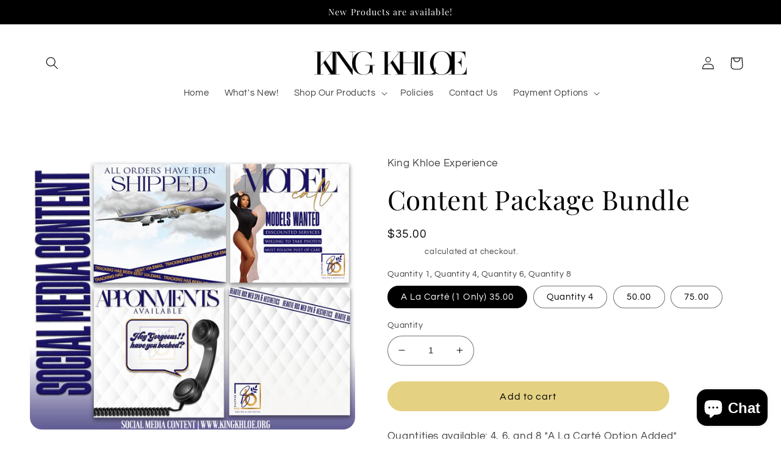

--- FILE ---
content_type: text/html; charset=utf-8
request_url: https://kingkhloe.org/products/copy-of-social-media-templates-4
body_size: 36698
content:
<!doctype html>
<html class="no-js" lang="en">
  <head>
    <meta charset="utf-8">
    <meta http-equiv="X-UA-Compatible" content="IE=edge">
    <meta name="viewport" content="width=device-width,initial-scale=1">
    <meta name="theme-color" content="">
    <link rel="canonical" href="https://kingkhloe.org/products/copy-of-social-media-templates-4">
    <link rel="preconnect" href="https://cdn.shopify.com" crossorigin><link rel="preconnect" href="https://fonts.shopifycdn.com" crossorigin><title>
      Content Package Bundle
 &ndash; King Khloe Experience</title>

    
      <meta name="description" content="Quantities available: 4, 6, and 8 *A La Carté Option Added*   Design only, no printing services. ALL SALES ARE FINAL PLEASE READ TERMS BEFORE PURCHASING. These are graphic terms: Please note that all design sales are final. We will work with you to create your dream design and extend our revision policy for an addition">
    

    

<meta property="og:site_name" content="King Khloe Experience">
<meta property="og:url" content="https://kingkhloe.org/products/copy-of-social-media-templates-4">
<meta property="og:title" content="Content Package Bundle">
<meta property="og:type" content="product">
<meta property="og:description" content="Quantities available: 4, 6, and 8 *A La Carté Option Added*   Design only, no printing services. ALL SALES ARE FINAL PLEASE READ TERMS BEFORE PURCHASING. These are graphic terms: Please note that all design sales are final. We will work with you to create your dream design and extend our revision policy for an addition"><meta property="og:image" content="http://kingkhloe.org/cdn/shop/products/contentmockupcopy.png?v=1675144218">
  <meta property="og:image:secure_url" content="https://kingkhloe.org/cdn/shop/products/contentmockupcopy.png?v=1675144218">
  <meta property="og:image:width" content="1280">
  <meta property="og:image:height" content="1080"><meta property="og:price:amount" content="35.00">
  <meta property="og:price:currency" content="USD"><meta name="twitter:card" content="summary_large_image">
<meta name="twitter:title" content="Content Package Bundle">
<meta name="twitter:description" content="Quantities available: 4, 6, and 8 *A La Carté Option Added*   Design only, no printing services. ALL SALES ARE FINAL PLEASE READ TERMS BEFORE PURCHASING. These are graphic terms: Please note that all design sales are final. We will work with you to create your dream design and extend our revision policy for an addition">


    <script src="//kingkhloe.org/cdn/shop/t/5/assets/global.js?v=149496944046504657681670923530" defer="defer"></script>
    <script>window.performance && window.performance.mark && window.performance.mark('shopify.content_for_header.start');</script><meta name="google-site-verification" content="MXhakqATapheBN7BZNSFCCjU8mMpD3FFMCtvVyRztbE">
<meta name="google-site-verification" content="77wx00eG-3Fv5XsvTAwCoHineOK_Q6flJTAvCB8HT8Y">
<meta name="google-site-verification" content="GWzignYYmWAoC-slDIaoFphq4-EYlxwOfaAAbeT2mAY">
<meta id="shopify-digital-wallet" name="shopify-digital-wallet" content="/58901463197/digital_wallets/dialog">
<meta name="shopify-checkout-api-token" content="b2c46a6075b4e56f811c28eaab800bc4">
<meta id="in-context-paypal-metadata" data-shop-id="58901463197" data-venmo-supported="false" data-environment="production" data-locale="en_US" data-paypal-v4="true" data-currency="USD">
<link rel="alternate" type="application/json+oembed" href="https://kingkhloe.org/products/copy-of-social-media-templates-4.oembed">
<script async="async" src="/checkouts/internal/preloads.js?locale=en-US"></script>
<link rel="preconnect" href="https://shop.app" crossorigin="anonymous">
<script async="async" src="https://shop.app/checkouts/internal/preloads.js?locale=en-US&shop_id=58901463197" crossorigin="anonymous"></script>
<script id="apple-pay-shop-capabilities" type="application/json">{"shopId":58901463197,"countryCode":"US","currencyCode":"USD","merchantCapabilities":["supports3DS"],"merchantId":"gid:\/\/shopify\/Shop\/58901463197","merchantName":"King Khloe Experience","requiredBillingContactFields":["postalAddress","email","phone"],"requiredShippingContactFields":["postalAddress","email","phone"],"shippingType":"shipping","supportedNetworks":["visa","masterCard","amex","discover","elo","jcb"],"total":{"type":"pending","label":"King Khloe Experience","amount":"1.00"},"shopifyPaymentsEnabled":true,"supportsSubscriptions":true}</script>
<script id="shopify-features" type="application/json">{"accessToken":"b2c46a6075b4e56f811c28eaab800bc4","betas":["rich-media-storefront-analytics"],"domain":"kingkhloe.org","predictiveSearch":true,"shopId":58901463197,"locale":"en"}</script>
<script>var Shopify = Shopify || {};
Shopify.shop = "king-khloe-experience.myshopify.com";
Shopify.locale = "en";
Shopify.currency = {"active":"USD","rate":"1.0"};
Shopify.country = "US";
Shopify.theme = {"name":"Refresh","id":132321181853,"schema_name":"Refresh","schema_version":"2.0.2","theme_store_id":1567,"role":"main"};
Shopify.theme.handle = "null";
Shopify.theme.style = {"id":null,"handle":null};
Shopify.cdnHost = "kingkhloe.org/cdn";
Shopify.routes = Shopify.routes || {};
Shopify.routes.root = "/";</script>
<script type="module">!function(o){(o.Shopify=o.Shopify||{}).modules=!0}(window);</script>
<script>!function(o){function n(){var o=[];function n(){o.push(Array.prototype.slice.apply(arguments))}return n.q=o,n}var t=o.Shopify=o.Shopify||{};t.loadFeatures=n(),t.autoloadFeatures=n()}(window);</script>
<script>
  window.ShopifyPay = window.ShopifyPay || {};
  window.ShopifyPay.apiHost = "shop.app\/pay";
  window.ShopifyPay.redirectState = null;
</script>
<script id="shop-js-analytics" type="application/json">{"pageType":"product"}</script>
<script defer="defer" async type="module" src="//kingkhloe.org/cdn/shopifycloud/shop-js/modules/v2/client.init-shop-cart-sync_D0dqhulL.en.esm.js"></script>
<script defer="defer" async type="module" src="//kingkhloe.org/cdn/shopifycloud/shop-js/modules/v2/chunk.common_CpVO7qML.esm.js"></script>
<script type="module">
  await import("//kingkhloe.org/cdn/shopifycloud/shop-js/modules/v2/client.init-shop-cart-sync_D0dqhulL.en.esm.js");
await import("//kingkhloe.org/cdn/shopifycloud/shop-js/modules/v2/chunk.common_CpVO7qML.esm.js");

  window.Shopify.SignInWithShop?.initShopCartSync?.({"fedCMEnabled":true,"windoidEnabled":true});

</script>
<script defer="defer" async type="module" src="//kingkhloe.org/cdn/shopifycloud/shop-js/modules/v2/client.payment-terms_BmrqWn8r.en.esm.js"></script>
<script defer="defer" async type="module" src="//kingkhloe.org/cdn/shopifycloud/shop-js/modules/v2/chunk.common_CpVO7qML.esm.js"></script>
<script defer="defer" async type="module" src="//kingkhloe.org/cdn/shopifycloud/shop-js/modules/v2/chunk.modal_DKF6x0Jh.esm.js"></script>
<script type="module">
  await import("//kingkhloe.org/cdn/shopifycloud/shop-js/modules/v2/client.payment-terms_BmrqWn8r.en.esm.js");
await import("//kingkhloe.org/cdn/shopifycloud/shop-js/modules/v2/chunk.common_CpVO7qML.esm.js");
await import("//kingkhloe.org/cdn/shopifycloud/shop-js/modules/v2/chunk.modal_DKF6x0Jh.esm.js");

  
</script>
<script>
  window.Shopify = window.Shopify || {};
  if (!window.Shopify.featureAssets) window.Shopify.featureAssets = {};
  window.Shopify.featureAssets['shop-js'] = {"shop-cart-sync":["modules/v2/client.shop-cart-sync_D9bwt38V.en.esm.js","modules/v2/chunk.common_CpVO7qML.esm.js"],"init-fed-cm":["modules/v2/client.init-fed-cm_BJ8NPuHe.en.esm.js","modules/v2/chunk.common_CpVO7qML.esm.js"],"init-shop-email-lookup-coordinator":["modules/v2/client.init-shop-email-lookup-coordinator_pVrP2-kG.en.esm.js","modules/v2/chunk.common_CpVO7qML.esm.js"],"shop-cash-offers":["modules/v2/client.shop-cash-offers_CNh7FWN-.en.esm.js","modules/v2/chunk.common_CpVO7qML.esm.js","modules/v2/chunk.modal_DKF6x0Jh.esm.js"],"init-shop-cart-sync":["modules/v2/client.init-shop-cart-sync_D0dqhulL.en.esm.js","modules/v2/chunk.common_CpVO7qML.esm.js"],"init-windoid":["modules/v2/client.init-windoid_DaoAelzT.en.esm.js","modules/v2/chunk.common_CpVO7qML.esm.js"],"shop-toast-manager":["modules/v2/client.shop-toast-manager_1DND8Tac.en.esm.js","modules/v2/chunk.common_CpVO7qML.esm.js"],"pay-button":["modules/v2/client.pay-button_CFeQi1r6.en.esm.js","modules/v2/chunk.common_CpVO7qML.esm.js"],"shop-button":["modules/v2/client.shop-button_Ca94MDdQ.en.esm.js","modules/v2/chunk.common_CpVO7qML.esm.js"],"shop-login-button":["modules/v2/client.shop-login-button_DPYNfp1Z.en.esm.js","modules/v2/chunk.common_CpVO7qML.esm.js","modules/v2/chunk.modal_DKF6x0Jh.esm.js"],"avatar":["modules/v2/client.avatar_BTnouDA3.en.esm.js"],"shop-follow-button":["modules/v2/client.shop-follow-button_BMKh4nJE.en.esm.js","modules/v2/chunk.common_CpVO7qML.esm.js","modules/v2/chunk.modal_DKF6x0Jh.esm.js"],"init-customer-accounts-sign-up":["modules/v2/client.init-customer-accounts-sign-up_CJXi5kRN.en.esm.js","modules/v2/client.shop-login-button_DPYNfp1Z.en.esm.js","modules/v2/chunk.common_CpVO7qML.esm.js","modules/v2/chunk.modal_DKF6x0Jh.esm.js"],"init-shop-for-new-customer-accounts":["modules/v2/client.init-shop-for-new-customer-accounts_BoBxkgWu.en.esm.js","modules/v2/client.shop-login-button_DPYNfp1Z.en.esm.js","modules/v2/chunk.common_CpVO7qML.esm.js","modules/v2/chunk.modal_DKF6x0Jh.esm.js"],"init-customer-accounts":["modules/v2/client.init-customer-accounts_DCuDTzpR.en.esm.js","modules/v2/client.shop-login-button_DPYNfp1Z.en.esm.js","modules/v2/chunk.common_CpVO7qML.esm.js","modules/v2/chunk.modal_DKF6x0Jh.esm.js"],"checkout-modal":["modules/v2/client.checkout-modal_U_3e4VxF.en.esm.js","modules/v2/chunk.common_CpVO7qML.esm.js","modules/v2/chunk.modal_DKF6x0Jh.esm.js"],"lead-capture":["modules/v2/client.lead-capture_DEgn0Z8u.en.esm.js","modules/v2/chunk.common_CpVO7qML.esm.js","modules/v2/chunk.modal_DKF6x0Jh.esm.js"],"shop-login":["modules/v2/client.shop-login_CoM5QKZ_.en.esm.js","modules/v2/chunk.common_CpVO7qML.esm.js","modules/v2/chunk.modal_DKF6x0Jh.esm.js"],"payment-terms":["modules/v2/client.payment-terms_BmrqWn8r.en.esm.js","modules/v2/chunk.common_CpVO7qML.esm.js","modules/v2/chunk.modal_DKF6x0Jh.esm.js"]};
</script>
<script>(function() {
  var isLoaded = false;
  function asyncLoad() {
    if (isLoaded) return;
    isLoaded = true;
    var urls = ["https:\/\/cdn.shopify.com\/s\/files\/1\/0589\/0146\/3197\/t\/4\/assets\/postscript-sdk.js?v=1666881880\u0026shopId=241680\u0026shop=king-khloe-experience.myshopify.com"];
    for (var i = 0; i < urls.length; i++) {
      var s = document.createElement('script');
      s.type = 'text/javascript';
      s.async = true;
      s.src = urls[i];
      var x = document.getElementsByTagName('script')[0];
      x.parentNode.insertBefore(s, x);
    }
  };
  if(window.attachEvent) {
    window.attachEvent('onload', asyncLoad);
  } else {
    window.addEventListener('load', asyncLoad, false);
  }
})();</script>
<script id="__st">var __st={"a":58901463197,"offset":-18000,"reqid":"1f358b70-be4a-479a-ab8f-957407798740-1763949493","pageurl":"kingkhloe.org\/products\/copy-of-social-media-templates-4","u":"43747b51effc","p":"product","rtyp":"product","rid":7497892167837};</script>
<script>window.ShopifyPaypalV4VisibilityTracking = true;</script>
<script id="captcha-bootstrap">!function(){'use strict';const t='contact',e='account',n='new_comment',o=[[t,t],['blogs',n],['comments',n],[t,'customer']],c=[[e,'customer_login'],[e,'guest_login'],[e,'recover_customer_password'],[e,'create_customer']],r=t=>t.map((([t,e])=>`form[action*='/${t}']:not([data-nocaptcha='true']) input[name='form_type'][value='${e}']`)).join(','),a=t=>()=>t?[...document.querySelectorAll(t)].map((t=>t.form)):[];function s(){const t=[...o],e=r(t);return a(e)}const i='password',u='form_key',d=['recaptcha-v3-token','g-recaptcha-response','h-captcha-response',i],f=()=>{try{return window.sessionStorage}catch{return}},m='__shopify_v',_=t=>t.elements[u];function p(t,e,n=!1){try{const o=window.sessionStorage,c=JSON.parse(o.getItem(e)),{data:r}=function(t){const{data:e,action:n}=t;return t[m]||n?{data:e,action:n}:{data:t,action:n}}(c);for(const[e,n]of Object.entries(r))t.elements[e]&&(t.elements[e].value=n);n&&o.removeItem(e)}catch(o){console.error('form repopulation failed',{error:o})}}const l='form_type',E='cptcha';function T(t){t.dataset[E]=!0}const w=window,h=w.document,L='Shopify',v='ce_forms',y='captcha';let A=!1;((t,e)=>{const n=(g='f06e6c50-85a8-45c8-87d0-21a2b65856fe',I='https://cdn.shopify.com/shopifycloud/storefront-forms-hcaptcha/ce_storefront_forms_captcha_hcaptcha.v1.5.2.iife.js',D={infoText:'Protected by hCaptcha',privacyText:'Privacy',termsText:'Terms'},(t,e,n)=>{const o=w[L][v],c=o.bindForm;if(c)return c(t,g,e,D).then(n);var r;o.q.push([[t,g,e,D],n]),r=I,A||(h.body.append(Object.assign(h.createElement('script'),{id:'captcha-provider',async:!0,src:r})),A=!0)});var g,I,D;w[L]=w[L]||{},w[L][v]=w[L][v]||{},w[L][v].q=[],w[L][y]=w[L][y]||{},w[L][y].protect=function(t,e){n(t,void 0,e),T(t)},Object.freeze(w[L][y]),function(t,e,n,w,h,L){const[v,y,A,g]=function(t,e,n){const i=e?o:[],u=t?c:[],d=[...i,...u],f=r(d),m=r(i),_=r(d.filter((([t,e])=>n.includes(e))));return[a(f),a(m),a(_),s()]}(w,h,L),I=t=>{const e=t.target;return e instanceof HTMLFormElement?e:e&&e.form},D=t=>v().includes(t);t.addEventListener('submit',(t=>{const e=I(t);if(!e)return;const n=D(e)&&!e.dataset.hcaptchaBound&&!e.dataset.recaptchaBound,o=_(e),c=g().includes(e)&&(!o||!o.value);(n||c)&&t.preventDefault(),c&&!n&&(function(t){try{if(!f())return;!function(t){const e=f();if(!e)return;const n=_(t);if(!n)return;const o=n.value;o&&e.removeItem(o)}(t);const e=Array.from(Array(32),(()=>Math.random().toString(36)[2])).join('');!function(t,e){_(t)||t.append(Object.assign(document.createElement('input'),{type:'hidden',name:u})),t.elements[u].value=e}(t,e),function(t,e){const n=f();if(!n)return;const o=[...t.querySelectorAll(`input[type='${i}']`)].map((({name:t})=>t)),c=[...d,...o],r={};for(const[a,s]of new FormData(t).entries())c.includes(a)||(r[a]=s);n.setItem(e,JSON.stringify({[m]:1,action:t.action,data:r}))}(t,e)}catch(e){console.error('failed to persist form',e)}}(e),e.submit())}));const S=(t,e)=>{t&&!t.dataset[E]&&(n(t,e.some((e=>e===t))),T(t))};for(const o of['focusin','change'])t.addEventListener(o,(t=>{const e=I(t);D(e)&&S(e,y())}));const B=e.get('form_key'),M=e.get(l),P=B&&M;t.addEventListener('DOMContentLoaded',(()=>{const t=y();if(P)for(const e of t)e.elements[l].value===M&&p(e,B);[...new Set([...A(),...v().filter((t=>'true'===t.dataset.shopifyCaptcha))])].forEach((e=>S(e,t)))}))}(h,new URLSearchParams(w.location.search),n,t,e,['guest_login'])})(!0,!0)}();</script>
<script integrity="sha256-52AcMU7V7pcBOXWImdc/TAGTFKeNjmkeM1Pvks/DTgc=" data-source-attribution="shopify.loadfeatures" defer="defer" src="//kingkhloe.org/cdn/shopifycloud/storefront/assets/storefront/load_feature-81c60534.js" crossorigin="anonymous"></script>
<script crossorigin="anonymous" defer="defer" src="//kingkhloe.org/cdn/shopifycloud/storefront/assets/shopify_pay/storefront-65b4c6d7.js?v=20250812"></script>
<script data-source-attribution="shopify.dynamic_checkout.dynamic.init">var Shopify=Shopify||{};Shopify.PaymentButton=Shopify.PaymentButton||{isStorefrontPortableWallets:!0,init:function(){window.Shopify.PaymentButton.init=function(){};var t=document.createElement("script");t.src="https://kingkhloe.org/cdn/shopifycloud/portable-wallets/latest/portable-wallets.en.js",t.type="module",document.head.appendChild(t)}};
</script>
<script data-source-attribution="shopify.dynamic_checkout.buyer_consent">
  function portableWalletsHideBuyerConsent(e){var t=document.getElementById("shopify-buyer-consent"),n=document.getElementById("shopify-subscription-policy-button");t&&n&&(t.classList.add("hidden"),t.setAttribute("aria-hidden","true"),n.removeEventListener("click",e))}function portableWalletsShowBuyerConsent(e){var t=document.getElementById("shopify-buyer-consent"),n=document.getElementById("shopify-subscription-policy-button");t&&n&&(t.classList.remove("hidden"),t.removeAttribute("aria-hidden"),n.addEventListener("click",e))}window.Shopify?.PaymentButton&&(window.Shopify.PaymentButton.hideBuyerConsent=portableWalletsHideBuyerConsent,window.Shopify.PaymentButton.showBuyerConsent=portableWalletsShowBuyerConsent);
</script>
<script data-source-attribution="shopify.dynamic_checkout.cart.bootstrap">document.addEventListener("DOMContentLoaded",(function(){function t(){return document.querySelector("shopify-accelerated-checkout-cart, shopify-accelerated-checkout")}if(t())Shopify.PaymentButton.init();else{new MutationObserver((function(e,n){t()&&(Shopify.PaymentButton.init(),n.disconnect())})).observe(document.body,{childList:!0,subtree:!0})}}));
</script>
<link id="shopify-accelerated-checkout-styles" rel="stylesheet" media="screen" href="https://kingkhloe.org/cdn/shopifycloud/portable-wallets/latest/accelerated-checkout-backwards-compat.css" crossorigin="anonymous">
<style id="shopify-accelerated-checkout-cart">
        #shopify-buyer-consent {
  margin-top: 1em;
  display: inline-block;
  width: 100%;
}

#shopify-buyer-consent.hidden {
  display: none;
}

#shopify-subscription-policy-button {
  background: none;
  border: none;
  padding: 0;
  text-decoration: underline;
  font-size: inherit;
  cursor: pointer;
}

#shopify-subscription-policy-button::before {
  box-shadow: none;
}

      </style>
<script id="sections-script" data-sections="header,footer" defer="defer" src="//kingkhloe.org/cdn/shop/t/5/compiled_assets/scripts.js?259"></script>
<script>window.performance && window.performance.mark && window.performance.mark('shopify.content_for_header.end');</script>


    <style data-shopify>
      @font-face {
  font-family: Questrial;
  font-weight: 400;
  font-style: normal;
  font-display: swap;
  src: url("//kingkhloe.org/cdn/fonts/questrial/questrial_n4.66abac5d8209a647b4bf8089b0451928ef144c07.woff2") format("woff2"),
       url("//kingkhloe.org/cdn/fonts/questrial/questrial_n4.e86c53e77682db9bf4b0ee2dd71f214dc16adda4.woff") format("woff");
}

      
      
      
      @font-face {
  font-family: "Playfair Display";
  font-weight: 400;
  font-style: normal;
  font-display: swap;
  src: url("//kingkhloe.org/cdn/fonts/playfair_display/playfairdisplay_n4.9980f3e16959dc89137cc1369bfc3ae98af1deb9.woff2") format("woff2"),
       url("//kingkhloe.org/cdn/fonts/playfair_display/playfairdisplay_n4.c562b7c8e5637886a811d2a017f9e023166064ee.woff") format("woff");
}


      :root {
        --font-body-family: Questrial, sans-serif;
        --font-body-style: normal;
        --font-body-weight: 400;
        --font-body-weight-bold: 700;

        --font-heading-family: "Playfair Display", serif;
        --font-heading-style: normal;
        --font-heading-weight: 400;

        --font-body-scale: 1.05;
        --font-heading-scale: 1.0476190476190477;

        --color-base-text: 0, 0, 0;
        --color-shadow: 0, 0, 0;
        --color-base-background-1: 255, 255, 255;
        --color-base-background-2: 0, 0, 0;
        --color-base-solid-button-labels: 0, 0, 0;
        --color-base-outline-button-labels: 255, 255, 255;
        --color-base-accent-1: 228, 209, 130;
        --color-base-accent-2: 228, 209, 130;
        --payment-terms-background-color: #ffffff;

        --gradient-base-background-1: #ffffff;
        --gradient-base-background-2: #000000;
        --gradient-base-accent-1: linear-gradient(180deg, rgba(255, 255, 255, 1), rgba(152, 152, 152, 1) 100%);
        --gradient-base-accent-2: radial-gradient(rgba(152, 152, 152, 1), rgba(255, 255, 255, 1) 100%);

        --media-padding: px;
        --media-border-opacity: 0.1;
        --media-border-width: 0px;
        --media-radius: 20px;
        --media-shadow-opacity: 0.0;
        --media-shadow-horizontal-offset: 0px;
        --media-shadow-vertical-offset: 4px;
        --media-shadow-blur-radius: 5px;
        --media-shadow-visible: 0;

        --page-width: 120rem;
        --page-width-margin: 0rem;

        --product-card-image-padding: 1.6rem;
        --product-card-corner-radius: 1.8rem;
        --product-card-text-alignment: left;
        --product-card-border-width: 0.1rem;
        --product-card-border-opacity: 1.0;
        --product-card-shadow-opacity: 0.0;
        --product-card-shadow-visible: 0;
        --product-card-shadow-horizontal-offset: 0.0rem;
        --product-card-shadow-vertical-offset: 0.4rem;
        --product-card-shadow-blur-radius: 0.5rem;

        --collection-card-image-padding: 1.6rem;
        --collection-card-corner-radius: 1.8rem;
        --collection-card-text-alignment: left;
        --collection-card-border-width: 0.1rem;
        --collection-card-border-opacity: 1.0;
        --collection-card-shadow-opacity: 0.0;
        --collection-card-shadow-visible: 0;
        --collection-card-shadow-horizontal-offset: 0.0rem;
        --collection-card-shadow-vertical-offset: 0.4rem;
        --collection-card-shadow-blur-radius: 0.5rem;

        --blog-card-image-padding: 1.6rem;
        --blog-card-corner-radius: 1.8rem;
        --blog-card-text-alignment: left;
        --blog-card-border-width: 0.1rem;
        --blog-card-border-opacity: 1.0;
        --blog-card-shadow-opacity: 0.0;
        --blog-card-shadow-visible: 0;
        --blog-card-shadow-horizontal-offset: 0.0rem;
        --blog-card-shadow-vertical-offset: 0.4rem;
        --blog-card-shadow-blur-radius: 0.5rem;

        --badge-corner-radius: 0.0rem;

        --popup-border-width: 1px;
        --popup-border-opacity: 0.1;
        --popup-corner-radius: 18px;
        --popup-shadow-opacity: 0.0;
        --popup-shadow-horizontal-offset: 0px;
        --popup-shadow-vertical-offset: 4px;
        --popup-shadow-blur-radius: 5px;

        --drawer-border-width: 0px;
        --drawer-border-opacity: 0.1;
        --drawer-shadow-opacity: 0.0;
        --drawer-shadow-horizontal-offset: 0px;
        --drawer-shadow-vertical-offset: 4px;
        --drawer-shadow-blur-radius: 5px;

        --spacing-sections-desktop: 0px;
        --spacing-sections-mobile: 0px;

        --grid-desktop-vertical-spacing: 28px;
        --grid-desktop-horizontal-spacing: 28px;
        --grid-mobile-vertical-spacing: 14px;
        --grid-mobile-horizontal-spacing: 14px;

        --text-boxes-border-opacity: 0.1;
        --text-boxes-border-width: 0px;
        --text-boxes-radius: 20px;
        --text-boxes-shadow-opacity: 0.0;
        --text-boxes-shadow-visible: 0;
        --text-boxes-shadow-horizontal-offset: 0px;
        --text-boxes-shadow-vertical-offset: 4px;
        --text-boxes-shadow-blur-radius: 5px;

        --buttons-radius: 40px;
        --buttons-radius-outset: 41px;
        --buttons-border-width: 1px;
        --buttons-border-opacity: 1.0;
        --buttons-shadow-opacity: 0.0;
        --buttons-shadow-visible: 0;
        --buttons-shadow-horizontal-offset: 0px;
        --buttons-shadow-vertical-offset: 4px;
        --buttons-shadow-blur-radius: 5px;
        --buttons-border-offset: 0.3px;

        --inputs-radius: 26px;
        --inputs-border-width: 1px;
        --inputs-border-opacity: 0.55;
        --inputs-shadow-opacity: 0.0;
        --inputs-shadow-horizontal-offset: 0px;
        --inputs-margin-offset: 0px;
        --inputs-shadow-vertical-offset: 4px;
        --inputs-shadow-blur-radius: 5px;
        --inputs-radius-outset: 27px;

        --variant-pills-radius: 40px;
        --variant-pills-border-width: 1px;
        --variant-pills-border-opacity: 0.55;
        --variant-pills-shadow-opacity: 0.0;
        --variant-pills-shadow-horizontal-offset: 0px;
        --variant-pills-shadow-vertical-offset: 4px;
        --variant-pills-shadow-blur-radius: 5px;
      }

      *,
      *::before,
      *::after {
        box-sizing: inherit;
      }

      html {
        box-sizing: border-box;
        font-size: calc(var(--font-body-scale) * 62.5%);
        height: 100%;
      }

      body {
        display: grid;
        grid-template-rows: auto auto 1fr auto;
        grid-template-columns: 100%;
        min-height: 100%;
        margin: 0;
        font-size: 1.5rem;
        letter-spacing: 0.06rem;
        line-height: calc(1 + 0.8 / var(--font-body-scale));
        font-family: var(--font-body-family);
        font-style: var(--font-body-style);
        font-weight: var(--font-body-weight);
      }

      @media screen and (min-width: 750px) {
        body {
          font-size: 1.6rem;
        }
      }
    </style>

    <link href="//kingkhloe.org/cdn/shop/t/5/assets/base.css?v=88290808517547527771670923531" rel="stylesheet" type="text/css" media="all" />
<link rel="preload" as="font" href="//kingkhloe.org/cdn/fonts/questrial/questrial_n4.66abac5d8209a647b4bf8089b0451928ef144c07.woff2" type="font/woff2" crossorigin><link rel="preload" as="font" href="//kingkhloe.org/cdn/fonts/playfair_display/playfairdisplay_n4.9980f3e16959dc89137cc1369bfc3ae98af1deb9.woff2" type="font/woff2" crossorigin><link rel="stylesheet" href="//kingkhloe.org/cdn/shop/t/5/assets/component-predictive-search.css?v=83512081251802922551670923529" media="print" onload="this.media='all'"><script>document.documentElement.className = document.documentElement.className.replace('no-js', 'js');
    if (Shopify.designMode) {
      document.documentElement.classList.add('shopify-design-mode');
    }
    </script>
  
<!-- BEGIN app block: shopify://apps/pagefly-page-builder/blocks/app-embed/83e179f7-59a0-4589-8c66-c0dddf959200 -->

<!-- BEGIN app snippet: pagefly-cro-ab-testing-main -->







<script>
  ;(function () {
    const url = new URL(window.location)
    const viewParam = url.searchParams.get('view')
    if (viewParam && viewParam.includes('variant-pf-')) {
      url.searchParams.set('pf_v', viewParam)
      url.searchParams.delete('view')
      window.history.replaceState({}, '', url)
    }
  })()
</script>



<script type='module'>
  
  window.PAGEFLY_CRO = window.PAGEFLY_CRO || {}

  window.PAGEFLY_CRO['data_debug'] = {
    original_template_suffix: "all_products",
    allow_ab_test: false,
    ab_test_start_time: 0,
    ab_test_end_time: 0,
    today_date_time: 1763949494000,
  }
  window.PAGEFLY_CRO['GA4'] = { enabled: false}
</script>

<!-- END app snippet -->








  <script src='https://cdn.shopify.com/extensions/019aa04a-98e2-7618-8629-4c7b811b3715/pagefly-page-builder-198/assets/pagefly-helper.js' defer='defer'></script>

  <script src='https://cdn.shopify.com/extensions/019aa04a-98e2-7618-8629-4c7b811b3715/pagefly-page-builder-198/assets/pagefly-general-helper.js' defer='defer'></script>

  <script src='https://cdn.shopify.com/extensions/019aa04a-98e2-7618-8629-4c7b811b3715/pagefly-page-builder-198/assets/pagefly-snap-slider.js' defer='defer'></script>

  <script src='https://cdn.shopify.com/extensions/019aa04a-98e2-7618-8629-4c7b811b3715/pagefly-page-builder-198/assets/pagefly-slideshow-v3.js' defer='defer'></script>

  <script src='https://cdn.shopify.com/extensions/019aa04a-98e2-7618-8629-4c7b811b3715/pagefly-page-builder-198/assets/pagefly-slideshow-v4.js' defer='defer'></script>

  <script src='https://cdn.shopify.com/extensions/019aa04a-98e2-7618-8629-4c7b811b3715/pagefly-page-builder-198/assets/pagefly-glider.js' defer='defer'></script>

  <script src='https://cdn.shopify.com/extensions/019aa04a-98e2-7618-8629-4c7b811b3715/pagefly-page-builder-198/assets/pagefly-slideshow-v1-v2.js' defer='defer'></script>

  <script src='https://cdn.shopify.com/extensions/019aa04a-98e2-7618-8629-4c7b811b3715/pagefly-page-builder-198/assets/pagefly-product-media.js' defer='defer'></script>

  <script src='https://cdn.shopify.com/extensions/019aa04a-98e2-7618-8629-4c7b811b3715/pagefly-page-builder-198/assets/pagefly-product.js' defer='defer'></script>


<script id='pagefly-helper-data' type='application/json'>
  {
    "page_optimization": {
      "assets_prefetching": false
    },
    "elements_asset_mapper": {
      "Accordion": "https://cdn.shopify.com/extensions/019aa04a-98e2-7618-8629-4c7b811b3715/pagefly-page-builder-198/assets/pagefly-accordion.js",
      "Accordion3": "https://cdn.shopify.com/extensions/019aa04a-98e2-7618-8629-4c7b811b3715/pagefly-page-builder-198/assets/pagefly-accordion3.js",
      "CountDown": "https://cdn.shopify.com/extensions/019aa04a-98e2-7618-8629-4c7b811b3715/pagefly-page-builder-198/assets/pagefly-countdown.js",
      "GMap1": "https://cdn.shopify.com/extensions/019aa04a-98e2-7618-8629-4c7b811b3715/pagefly-page-builder-198/assets/pagefly-gmap.js",
      "GMap2": "https://cdn.shopify.com/extensions/019aa04a-98e2-7618-8629-4c7b811b3715/pagefly-page-builder-198/assets/pagefly-gmap.js",
      "GMapBasicV2": "https://cdn.shopify.com/extensions/019aa04a-98e2-7618-8629-4c7b811b3715/pagefly-page-builder-198/assets/pagefly-gmap.js",
      "GMapAdvancedV2": "https://cdn.shopify.com/extensions/019aa04a-98e2-7618-8629-4c7b811b3715/pagefly-page-builder-198/assets/pagefly-gmap.js",
      "HTML.Video": "https://cdn.shopify.com/extensions/019aa04a-98e2-7618-8629-4c7b811b3715/pagefly-page-builder-198/assets/pagefly-htmlvideo.js",
      "HTML.Video2": "https://cdn.shopify.com/extensions/019aa04a-98e2-7618-8629-4c7b811b3715/pagefly-page-builder-198/assets/pagefly-htmlvideo2.js",
      "HTML.Video3": "https://cdn.shopify.com/extensions/019aa04a-98e2-7618-8629-4c7b811b3715/pagefly-page-builder-198/assets/pagefly-htmlvideo2.js",
      "BackgroundVideo": "https://cdn.shopify.com/extensions/019aa04a-98e2-7618-8629-4c7b811b3715/pagefly-page-builder-198/assets/pagefly-htmlvideo2.js",
      "Instagram": "https://cdn.shopify.com/extensions/019aa04a-98e2-7618-8629-4c7b811b3715/pagefly-page-builder-198/assets/pagefly-instagram.js",
      "Instagram2": "https://cdn.shopify.com/extensions/019aa04a-98e2-7618-8629-4c7b811b3715/pagefly-page-builder-198/assets/pagefly-instagram.js",
      "Insta3": "https://cdn.shopify.com/extensions/019aa04a-98e2-7618-8629-4c7b811b3715/pagefly-page-builder-198/assets/pagefly-instagram3.js",
      "Tabs": "https://cdn.shopify.com/extensions/019aa04a-98e2-7618-8629-4c7b811b3715/pagefly-page-builder-198/assets/pagefly-tab.js",
      "Tabs3": "https://cdn.shopify.com/extensions/019aa04a-98e2-7618-8629-4c7b811b3715/pagefly-page-builder-198/assets/pagefly-tab3.js",
      "ProductBox": "https://cdn.shopify.com/extensions/019aa04a-98e2-7618-8629-4c7b811b3715/pagefly-page-builder-198/assets/pagefly-cart.js",
      "FBPageBox2": "https://cdn.shopify.com/extensions/019aa04a-98e2-7618-8629-4c7b811b3715/pagefly-page-builder-198/assets/pagefly-facebook.js",
      "FBLikeButton2": "https://cdn.shopify.com/extensions/019aa04a-98e2-7618-8629-4c7b811b3715/pagefly-page-builder-198/assets/pagefly-facebook.js",
      "TwitterFeed2": "https://cdn.shopify.com/extensions/019aa04a-98e2-7618-8629-4c7b811b3715/pagefly-page-builder-198/assets/pagefly-twitter.js",
      "Paragraph4": "https://cdn.shopify.com/extensions/019aa04a-98e2-7618-8629-4c7b811b3715/pagefly-page-builder-198/assets/pagefly-paragraph4.js",

      "AliReviews": "https://cdn.shopify.com/extensions/019aa04a-98e2-7618-8629-4c7b811b3715/pagefly-page-builder-198/assets/pagefly-3rd-elements.js",
      "BackInStock": "https://cdn.shopify.com/extensions/019aa04a-98e2-7618-8629-4c7b811b3715/pagefly-page-builder-198/assets/pagefly-3rd-elements.js",
      "GloboBackInStock": "https://cdn.shopify.com/extensions/019aa04a-98e2-7618-8629-4c7b811b3715/pagefly-page-builder-198/assets/pagefly-3rd-elements.js",
      "GrowaveWishlist": "https://cdn.shopify.com/extensions/019aa04a-98e2-7618-8629-4c7b811b3715/pagefly-page-builder-198/assets/pagefly-3rd-elements.js",
      "InfiniteOptionsShopPad": "https://cdn.shopify.com/extensions/019aa04a-98e2-7618-8629-4c7b811b3715/pagefly-page-builder-198/assets/pagefly-3rd-elements.js",
      "InkybayProductPersonalizer": "https://cdn.shopify.com/extensions/019aa04a-98e2-7618-8629-4c7b811b3715/pagefly-page-builder-198/assets/pagefly-3rd-elements.js",
      "LimeSpot": "https://cdn.shopify.com/extensions/019aa04a-98e2-7618-8629-4c7b811b3715/pagefly-page-builder-198/assets/pagefly-3rd-elements.js",
      "Loox": "https://cdn.shopify.com/extensions/019aa04a-98e2-7618-8629-4c7b811b3715/pagefly-page-builder-198/assets/pagefly-3rd-elements.js",
      "Opinew": "https://cdn.shopify.com/extensions/019aa04a-98e2-7618-8629-4c7b811b3715/pagefly-page-builder-198/assets/pagefly-3rd-elements.js",
      "Powr": "https://cdn.shopify.com/extensions/019aa04a-98e2-7618-8629-4c7b811b3715/pagefly-page-builder-198/assets/pagefly-3rd-elements.js",
      "ProductReviews": "https://cdn.shopify.com/extensions/019aa04a-98e2-7618-8629-4c7b811b3715/pagefly-page-builder-198/assets/pagefly-3rd-elements.js",
      "PushOwl": "https://cdn.shopify.com/extensions/019aa04a-98e2-7618-8629-4c7b811b3715/pagefly-page-builder-198/assets/pagefly-3rd-elements.js",
      "ReCharge": "https://cdn.shopify.com/extensions/019aa04a-98e2-7618-8629-4c7b811b3715/pagefly-page-builder-198/assets/pagefly-3rd-elements.js",
      "Rivyo": "https://cdn.shopify.com/extensions/019aa04a-98e2-7618-8629-4c7b811b3715/pagefly-page-builder-198/assets/pagefly-3rd-elements.js",
      "TrackingMore": "https://cdn.shopify.com/extensions/019aa04a-98e2-7618-8629-4c7b811b3715/pagefly-page-builder-198/assets/pagefly-3rd-elements.js",
      "Vitals": "https://cdn.shopify.com/extensions/019aa04a-98e2-7618-8629-4c7b811b3715/pagefly-page-builder-198/assets/pagefly-3rd-elements.js",
      "Wiser": "https://cdn.shopify.com/extensions/019aa04a-98e2-7618-8629-4c7b811b3715/pagefly-page-builder-198/assets/pagefly-3rd-elements.js"
    },
    "custom_elements_mapper": {
      "pf-click-action-element": "https://cdn.shopify.com/extensions/019aa04a-98e2-7618-8629-4c7b811b3715/pagefly-page-builder-198/assets/pagefly-click-action-element.js",
      "pf-dialog-element": "https://cdn.shopify.com/extensions/019aa04a-98e2-7618-8629-4c7b811b3715/pagefly-page-builder-198/assets/pagefly-dialog-element.js"
    }
  }
</script>


<!-- END app block --><!-- BEGIN app block: shopify://apps/klaviyo-email-marketing-sms/blocks/klaviyo-onsite-embed/2632fe16-c075-4321-a88b-50b567f42507 -->












  <script async src="https://static.klaviyo.com/onsite/js/YvSsSy/klaviyo.js?company_id=YvSsSy"></script>
  <script>!function(){if(!window.klaviyo){window._klOnsite=window._klOnsite||[];try{window.klaviyo=new Proxy({},{get:function(n,i){return"push"===i?function(){var n;(n=window._klOnsite).push.apply(n,arguments)}:function(){for(var n=arguments.length,o=new Array(n),w=0;w<n;w++)o[w]=arguments[w];var t="function"==typeof o[o.length-1]?o.pop():void 0,e=new Promise((function(n){window._klOnsite.push([i].concat(o,[function(i){t&&t(i),n(i)}]))}));return e}}})}catch(n){window.klaviyo=window.klaviyo||[],window.klaviyo.push=function(){var n;(n=window._klOnsite).push.apply(n,arguments)}}}}();</script>

  
    <script id="viewed_product">
      if (item == null) {
        var _learnq = _learnq || [];

        var MetafieldReviews = null
        var MetafieldYotpoRating = null
        var MetafieldYotpoCount = null
        var MetafieldLooxRating = null
        var MetafieldLooxCount = null
        var okendoProduct = null
        var okendoProductReviewCount = null
        var okendoProductReviewAverageValue = null
        try {
          // The following fields are used for Customer Hub recently viewed in order to add reviews.
          // This information is not part of __kla_viewed. Instead, it is part of __kla_viewed_reviewed_items
          MetafieldReviews = {};
          MetafieldYotpoRating = null
          MetafieldYotpoCount = null
          MetafieldLooxRating = null
          MetafieldLooxCount = null

          okendoProduct = null
          // If the okendo metafield is not legacy, it will error, which then requires the new json formatted data
          if (okendoProduct && 'error' in okendoProduct) {
            okendoProduct = null
          }
          okendoProductReviewCount = okendoProduct ? okendoProduct.reviewCount : null
          okendoProductReviewAverageValue = okendoProduct ? okendoProduct.reviewAverageValue : null
        } catch (error) {
          console.error('Error in Klaviyo onsite reviews tracking:', error);
        }

        var item = {
          Name: "Content Package Bundle",
          ProductID: 7497892167837,
          Categories: ["Graphics","Social Media Essentials"],
          ImageURL: "https://kingkhloe.org/cdn/shop/products/contentmockupcopy_grande.png?v=1675144218",
          URL: "https://kingkhloe.org/products/copy-of-social-media-templates-4",
          Brand: "King Khloe Experience",
          Price: "$35.00",
          Value: "35.00",
          CompareAtPrice: "$0.00"
        };
        _learnq.push(['track', 'Viewed Product', item]);
        _learnq.push(['trackViewedItem', {
          Title: item.Name,
          ItemId: item.ProductID,
          Categories: item.Categories,
          ImageUrl: item.ImageURL,
          Url: item.URL,
          Metadata: {
            Brand: item.Brand,
            Price: item.Price,
            Value: item.Value,
            CompareAtPrice: item.CompareAtPrice
          },
          metafields:{
            reviews: MetafieldReviews,
            yotpo:{
              rating: MetafieldYotpoRating,
              count: MetafieldYotpoCount,
            },
            loox:{
              rating: MetafieldLooxRating,
              count: MetafieldLooxCount,
            },
            okendo: {
              rating: okendoProductReviewAverageValue,
              count: okendoProductReviewCount,
            }
          }
        }]);
      }
    </script>
  




  <script>
    window.klaviyoReviewsProductDesignMode = false
  </script>







<!-- END app block --><script src="https://cdn.shopify.com/extensions/7bc9bb47-adfa-4267-963e-cadee5096caf/inbox-1252/assets/inbox-chat-loader.js" type="text/javascript" defer="defer"></script>
<link href="https://monorail-edge.shopifysvc.com" rel="dns-prefetch">
<script>(function(){if ("sendBeacon" in navigator && "performance" in window) {try {var session_token_from_headers = performance.getEntriesByType('navigation')[0].serverTiming.find(x => x.name == '_s').description;} catch {var session_token_from_headers = undefined;}var session_cookie_matches = document.cookie.match(/_shopify_s=([^;]*)/);var session_token_from_cookie = session_cookie_matches && session_cookie_matches.length === 2 ? session_cookie_matches[1] : "";var session_token = session_token_from_headers || session_token_from_cookie || "";function handle_abandonment_event(e) {var entries = performance.getEntries().filter(function(entry) {return /monorail-edge.shopifysvc.com/.test(entry.name);});if (!window.abandonment_tracked && entries.length === 0) {window.abandonment_tracked = true;var currentMs = Date.now();var navigation_start = performance.timing.navigationStart;var payload = {shop_id: 58901463197,url: window.location.href,navigation_start,duration: currentMs - navigation_start,session_token,page_type: "product"};window.navigator.sendBeacon("https://monorail-edge.shopifysvc.com/v1/produce", JSON.stringify({schema_id: "online_store_buyer_site_abandonment/1.1",payload: payload,metadata: {event_created_at_ms: currentMs,event_sent_at_ms: currentMs}}));}}window.addEventListener('pagehide', handle_abandonment_event);}}());</script>
<script id="web-pixels-manager-setup">(function e(e,d,r,n,o){if(void 0===o&&(o={}),!Boolean(null===(a=null===(i=window.Shopify)||void 0===i?void 0:i.analytics)||void 0===a?void 0:a.replayQueue)){var i,a;window.Shopify=window.Shopify||{};var t=window.Shopify;t.analytics=t.analytics||{};var s=t.analytics;s.replayQueue=[],s.publish=function(e,d,r){return s.replayQueue.push([e,d,r]),!0};try{self.performance.mark("wpm:start")}catch(e){}var l=function(){var e={modern:/Edge?\/(1{2}[4-9]|1[2-9]\d|[2-9]\d{2}|\d{4,})\.\d+(\.\d+|)|Firefox\/(1{2}[4-9]|1[2-9]\d|[2-9]\d{2}|\d{4,})\.\d+(\.\d+|)|Chrom(ium|e)\/(9{2}|\d{3,})\.\d+(\.\d+|)|(Maci|X1{2}).+ Version\/(15\.\d+|(1[6-9]|[2-9]\d|\d{3,})\.\d+)([,.]\d+|)( \(\w+\)|)( Mobile\/\w+|) Safari\/|Chrome.+OPR\/(9{2}|\d{3,})\.\d+\.\d+|(CPU[ +]OS|iPhone[ +]OS|CPU[ +]iPhone|CPU IPhone OS|CPU iPad OS)[ +]+(15[._]\d+|(1[6-9]|[2-9]\d|\d{3,})[._]\d+)([._]\d+|)|Android:?[ /-](13[3-9]|1[4-9]\d|[2-9]\d{2}|\d{4,})(\.\d+|)(\.\d+|)|Android.+Firefox\/(13[5-9]|1[4-9]\d|[2-9]\d{2}|\d{4,})\.\d+(\.\d+|)|Android.+Chrom(ium|e)\/(13[3-9]|1[4-9]\d|[2-9]\d{2}|\d{4,})\.\d+(\.\d+|)|SamsungBrowser\/([2-9]\d|\d{3,})\.\d+/,legacy:/Edge?\/(1[6-9]|[2-9]\d|\d{3,})\.\d+(\.\d+|)|Firefox\/(5[4-9]|[6-9]\d|\d{3,})\.\d+(\.\d+|)|Chrom(ium|e)\/(5[1-9]|[6-9]\d|\d{3,})\.\d+(\.\d+|)([\d.]+$|.*Safari\/(?![\d.]+ Edge\/[\d.]+$))|(Maci|X1{2}).+ Version\/(10\.\d+|(1[1-9]|[2-9]\d|\d{3,})\.\d+)([,.]\d+|)( \(\w+\)|)( Mobile\/\w+|) Safari\/|Chrome.+OPR\/(3[89]|[4-9]\d|\d{3,})\.\d+\.\d+|(CPU[ +]OS|iPhone[ +]OS|CPU[ +]iPhone|CPU IPhone OS|CPU iPad OS)[ +]+(10[._]\d+|(1[1-9]|[2-9]\d|\d{3,})[._]\d+)([._]\d+|)|Android:?[ /-](13[3-9]|1[4-9]\d|[2-9]\d{2}|\d{4,})(\.\d+|)(\.\d+|)|Mobile Safari.+OPR\/([89]\d|\d{3,})\.\d+\.\d+|Android.+Firefox\/(13[5-9]|1[4-9]\d|[2-9]\d{2}|\d{4,})\.\d+(\.\d+|)|Android.+Chrom(ium|e)\/(13[3-9]|1[4-9]\d|[2-9]\d{2}|\d{4,})\.\d+(\.\d+|)|Android.+(UC? ?Browser|UCWEB|U3)[ /]?(15\.([5-9]|\d{2,})|(1[6-9]|[2-9]\d|\d{3,})\.\d+)\.\d+|SamsungBrowser\/(5\.\d+|([6-9]|\d{2,})\.\d+)|Android.+MQ{2}Browser\/(14(\.(9|\d{2,})|)|(1[5-9]|[2-9]\d|\d{3,})(\.\d+|))(\.\d+|)|K[Aa][Ii]OS\/(3\.\d+|([4-9]|\d{2,})\.\d+)(\.\d+|)/},d=e.modern,r=e.legacy,n=navigator.userAgent;return n.match(d)?"modern":n.match(r)?"legacy":"unknown"}(),u="modern"===l?"modern":"legacy",c=(null!=n?n:{modern:"",legacy:""})[u],f=function(e){return[e.baseUrl,"/wpm","/b",e.hashVersion,"modern"===e.buildTarget?"m":"l",".js"].join("")}({baseUrl:d,hashVersion:r,buildTarget:u}),m=function(e){var d=e.version,r=e.bundleTarget,n=e.surface,o=e.pageUrl,i=e.monorailEndpoint;return{emit:function(e){var a=e.status,t=e.errorMsg,s=(new Date).getTime(),l=JSON.stringify({metadata:{event_sent_at_ms:s},events:[{schema_id:"web_pixels_manager_load/3.1",payload:{version:d,bundle_target:r,page_url:o,status:a,surface:n,error_msg:t},metadata:{event_created_at_ms:s}}]});if(!i)return console&&console.warn&&console.warn("[Web Pixels Manager] No Monorail endpoint provided, skipping logging."),!1;try{return self.navigator.sendBeacon.bind(self.navigator)(i,l)}catch(e){}var u=new XMLHttpRequest;try{return u.open("POST",i,!0),u.setRequestHeader("Content-Type","text/plain"),u.send(l),!0}catch(e){return console&&console.warn&&console.warn("[Web Pixels Manager] Got an unhandled error while logging to Monorail."),!1}}}}({version:r,bundleTarget:l,surface:e.surface,pageUrl:self.location.href,monorailEndpoint:e.monorailEndpoint});try{o.browserTarget=l,function(e){var d=e.src,r=e.async,n=void 0===r||r,o=e.onload,i=e.onerror,a=e.sri,t=e.scriptDataAttributes,s=void 0===t?{}:t,l=document.createElement("script"),u=document.querySelector("head"),c=document.querySelector("body");if(l.async=n,l.src=d,a&&(l.integrity=a,l.crossOrigin="anonymous"),s)for(var f in s)if(Object.prototype.hasOwnProperty.call(s,f))try{l.dataset[f]=s[f]}catch(e){}if(o&&l.addEventListener("load",o),i&&l.addEventListener("error",i),u)u.appendChild(l);else{if(!c)throw new Error("Did not find a head or body element to append the script");c.appendChild(l)}}({src:f,async:!0,onload:function(){if(!function(){var e,d;return Boolean(null===(d=null===(e=window.Shopify)||void 0===e?void 0:e.analytics)||void 0===d?void 0:d.initialized)}()){var d=window.webPixelsManager.init(e)||void 0;if(d){var r=window.Shopify.analytics;r.replayQueue.forEach((function(e){var r=e[0],n=e[1],o=e[2];d.publishCustomEvent(r,n,o)})),r.replayQueue=[],r.publish=d.publishCustomEvent,r.visitor=d.visitor,r.initialized=!0}}},onerror:function(){return m.emit({status:"failed",errorMsg:"".concat(f," has failed to load")})},sri:function(e){var d=/^sha384-[A-Za-z0-9+/=]+$/;return"string"==typeof e&&d.test(e)}(c)?c:"",scriptDataAttributes:o}),m.emit({status:"loading"})}catch(e){m.emit({status:"failed",errorMsg:(null==e?void 0:e.message)||"Unknown error"})}}})({shopId: 58901463197,storefrontBaseUrl: "https://kingkhloe.org",extensionsBaseUrl: "https://extensions.shopifycdn.com/cdn/shopifycloud/web-pixels-manager",monorailEndpoint: "https://monorail-edge.shopifysvc.com/unstable/produce_batch",surface: "storefront-renderer",enabledBetaFlags: ["2dca8a86"],webPixelsConfigList: [{"id":"1368260765","configuration":"{\"shopId\":\"241680\"}","eventPayloadVersion":"v1","runtimeContext":"STRICT","scriptVersion":"307a40031f6e17d9cb86e745fe44e432","type":"APP","apiClientId":2328352,"privacyPurposes":[],"dataSharingAdjustments":{"protectedCustomerApprovalScopes":["read_customer_address","read_customer_email","read_customer_name","read_customer_personal_data","read_customer_phone"]}},{"id":"shopify-app-pixel","configuration":"{}","eventPayloadVersion":"v1","runtimeContext":"STRICT","scriptVersion":"0450","apiClientId":"shopify-pixel","type":"APP","privacyPurposes":["ANALYTICS","MARKETING"]},{"id":"shopify-custom-pixel","eventPayloadVersion":"v1","runtimeContext":"LAX","scriptVersion":"0450","apiClientId":"shopify-pixel","type":"CUSTOM","privacyPurposes":["ANALYTICS","MARKETING"]}],isMerchantRequest: false,initData: {"shop":{"name":"King Khloe Experience","paymentSettings":{"currencyCode":"USD"},"myshopifyDomain":"king-khloe-experience.myshopify.com","countryCode":"US","storefrontUrl":"https:\/\/kingkhloe.org"},"customer":null,"cart":null,"checkout":null,"productVariants":[{"price":{"amount":35.0,"currencyCode":"USD"},"product":{"title":"Content Package Bundle","vendor":"King Khloe Experience","id":"7497892167837","untranslatedTitle":"Content Package Bundle","url":"\/products\/copy-of-social-media-templates-4","type":""},"id":"44069013553309","image":{"src":"\/\/kingkhloe.org\/cdn\/shop\/products\/contentmockupcopy.png?v=1675144218"},"sku":"","title":"A La Carté (1 Only) 35.00","untranslatedTitle":"A La Carté (1 Only) 35.00"},{"price":{"amount":125.0,"currencyCode":"USD"},"product":{"title":"Content Package Bundle","vendor":"King Khloe Experience","id":"7497892167837","untranslatedTitle":"Content Package Bundle","url":"\/products\/copy-of-social-media-templates-4","type":""},"id":"44015552757917","image":{"src":"\/\/kingkhloe.org\/cdn\/shop\/products\/contentmockupcopy.png?v=1675144218"},"sku":"","title":"Quantity 4","untranslatedTitle":"Quantity 4"},{"price":{"amount":175.0,"currencyCode":"USD"},"product":{"title":"Content Package Bundle","vendor":"King Khloe Experience","id":"7497892167837","untranslatedTitle":"Content Package Bundle","url":"\/products\/copy-of-social-media-templates-4","type":""},"id":"43309937852573","image":{"src":"\/\/kingkhloe.org\/cdn\/shop\/products\/contentmockupcopy.png?v=1675144218"},"sku":"","title":"50.00","untranslatedTitle":"50.00"},{"price":{"amount":225.0,"currencyCode":"USD"},"product":{"title":"Content Package Bundle","vendor":"King Khloe Experience","id":"7497892167837","untranslatedTitle":"Content Package Bundle","url":"\/products\/copy-of-social-media-templates-4","type":""},"id":"43309937885341","image":{"src":"\/\/kingkhloe.org\/cdn\/shop\/products\/contentmockupcopy.png?v=1675144218"},"sku":"","title":"75.00","untranslatedTitle":"75.00"}],"purchasingCompany":null},},"https://kingkhloe.org/cdn","ae1676cfwd2530674p4253c800m34e853cb",{"modern":"","legacy":""},{"shopId":"58901463197","storefrontBaseUrl":"https:\/\/kingkhloe.org","extensionBaseUrl":"https:\/\/extensions.shopifycdn.com\/cdn\/shopifycloud\/web-pixels-manager","surface":"storefront-renderer","enabledBetaFlags":"[\"2dca8a86\"]","isMerchantRequest":"false","hashVersion":"ae1676cfwd2530674p4253c800m34e853cb","publish":"custom","events":"[[\"page_viewed\",{}],[\"product_viewed\",{\"productVariant\":{\"price\":{\"amount\":35.0,\"currencyCode\":\"USD\"},\"product\":{\"title\":\"Content Package Bundle\",\"vendor\":\"King Khloe Experience\",\"id\":\"7497892167837\",\"untranslatedTitle\":\"Content Package Bundle\",\"url\":\"\/products\/copy-of-social-media-templates-4\",\"type\":\"\"},\"id\":\"44069013553309\",\"image\":{\"src\":\"\/\/kingkhloe.org\/cdn\/shop\/products\/contentmockupcopy.png?v=1675144218\"},\"sku\":\"\",\"title\":\"A La Carté (1 Only) 35.00\",\"untranslatedTitle\":\"A La Carté (1 Only) 35.00\"}}]]"});</script><script>
  window.ShopifyAnalytics = window.ShopifyAnalytics || {};
  window.ShopifyAnalytics.meta = window.ShopifyAnalytics.meta || {};
  window.ShopifyAnalytics.meta.currency = 'USD';
  var meta = {"product":{"id":7497892167837,"gid":"gid:\/\/shopify\/Product\/7497892167837","vendor":"King Khloe Experience","type":"","variants":[{"id":44069013553309,"price":3500,"name":"Content Package Bundle - A La Carté (1 Only) 35.00","public_title":"A La Carté (1 Only) 35.00","sku":""},{"id":44015552757917,"price":12500,"name":"Content Package Bundle - Quantity 4","public_title":"Quantity 4","sku":""},{"id":43309937852573,"price":17500,"name":"Content Package Bundle - 50.00","public_title":"50.00","sku":""},{"id":43309937885341,"price":22500,"name":"Content Package Bundle - 75.00","public_title":"75.00","sku":""}],"remote":false},"page":{"pageType":"product","resourceType":"product","resourceId":7497892167837}};
  for (var attr in meta) {
    window.ShopifyAnalytics.meta[attr] = meta[attr];
  }
</script>
<script class="analytics">
  (function () {
    var customDocumentWrite = function(content) {
      var jquery = null;

      if (window.jQuery) {
        jquery = window.jQuery;
      } else if (window.Checkout && window.Checkout.$) {
        jquery = window.Checkout.$;
      }

      if (jquery) {
        jquery('body').append(content);
      }
    };

    var hasLoggedConversion = function(token) {
      if (token) {
        return document.cookie.indexOf('loggedConversion=' + token) !== -1;
      }
      return false;
    }

    var setCookieIfConversion = function(token) {
      if (token) {
        var twoMonthsFromNow = new Date(Date.now());
        twoMonthsFromNow.setMonth(twoMonthsFromNow.getMonth() + 2);

        document.cookie = 'loggedConversion=' + token + '; expires=' + twoMonthsFromNow;
      }
    }

    var trekkie = window.ShopifyAnalytics.lib = window.trekkie = window.trekkie || [];
    if (trekkie.integrations) {
      return;
    }
    trekkie.methods = [
      'identify',
      'page',
      'ready',
      'track',
      'trackForm',
      'trackLink'
    ];
    trekkie.factory = function(method) {
      return function() {
        var args = Array.prototype.slice.call(arguments);
        args.unshift(method);
        trekkie.push(args);
        return trekkie;
      };
    };
    for (var i = 0; i < trekkie.methods.length; i++) {
      var key = trekkie.methods[i];
      trekkie[key] = trekkie.factory(key);
    }
    trekkie.load = function(config) {
      trekkie.config = config || {};
      trekkie.config.initialDocumentCookie = document.cookie;
      var first = document.getElementsByTagName('script')[0];
      var script = document.createElement('script');
      script.type = 'text/javascript';
      script.onerror = function(e) {
        var scriptFallback = document.createElement('script');
        scriptFallback.type = 'text/javascript';
        scriptFallback.onerror = function(error) {
                var Monorail = {
      produce: function produce(monorailDomain, schemaId, payload) {
        var currentMs = new Date().getTime();
        var event = {
          schema_id: schemaId,
          payload: payload,
          metadata: {
            event_created_at_ms: currentMs,
            event_sent_at_ms: currentMs
          }
        };
        return Monorail.sendRequest("https://" + monorailDomain + "/v1/produce", JSON.stringify(event));
      },
      sendRequest: function sendRequest(endpointUrl, payload) {
        // Try the sendBeacon API
        if (window && window.navigator && typeof window.navigator.sendBeacon === 'function' && typeof window.Blob === 'function' && !Monorail.isIos12()) {
          var blobData = new window.Blob([payload], {
            type: 'text/plain'
          });

          if (window.navigator.sendBeacon(endpointUrl, blobData)) {
            return true;
          } // sendBeacon was not successful

        } // XHR beacon

        var xhr = new XMLHttpRequest();

        try {
          xhr.open('POST', endpointUrl);
          xhr.setRequestHeader('Content-Type', 'text/plain');
          xhr.send(payload);
        } catch (e) {
          console.log(e);
        }

        return false;
      },
      isIos12: function isIos12() {
        return window.navigator.userAgent.lastIndexOf('iPhone; CPU iPhone OS 12_') !== -1 || window.navigator.userAgent.lastIndexOf('iPad; CPU OS 12_') !== -1;
      }
    };
    Monorail.produce('monorail-edge.shopifysvc.com',
      'trekkie_storefront_load_errors/1.1',
      {shop_id: 58901463197,
      theme_id: 132321181853,
      app_name: "storefront",
      context_url: window.location.href,
      source_url: "//kingkhloe.org/cdn/s/trekkie.storefront.3c703df509f0f96f3237c9daa54e2777acf1a1dd.min.js"});

        };
        scriptFallback.async = true;
        scriptFallback.src = '//kingkhloe.org/cdn/s/trekkie.storefront.3c703df509f0f96f3237c9daa54e2777acf1a1dd.min.js';
        first.parentNode.insertBefore(scriptFallback, first);
      };
      script.async = true;
      script.src = '//kingkhloe.org/cdn/s/trekkie.storefront.3c703df509f0f96f3237c9daa54e2777acf1a1dd.min.js';
      first.parentNode.insertBefore(script, first);
    };
    trekkie.load(
      {"Trekkie":{"appName":"storefront","development":false,"defaultAttributes":{"shopId":58901463197,"isMerchantRequest":null,"themeId":132321181853,"themeCityHash":"2016691488780708936","contentLanguage":"en","currency":"USD","eventMetadataId":"d4e193b4-d9c5-4755-b023-c55858be090f"},"isServerSideCookieWritingEnabled":true,"monorailRegion":"shop_domain","enabledBetaFlags":["f0df213a"]},"Session Attribution":{},"S2S":{"facebookCapiEnabled":false,"source":"trekkie-storefront-renderer","apiClientId":580111}}
    );

    var loaded = false;
    trekkie.ready(function() {
      if (loaded) return;
      loaded = true;

      window.ShopifyAnalytics.lib = window.trekkie;

      var originalDocumentWrite = document.write;
      document.write = customDocumentWrite;
      try { window.ShopifyAnalytics.merchantGoogleAnalytics.call(this); } catch(error) {};
      document.write = originalDocumentWrite;

      window.ShopifyAnalytics.lib.page(null,{"pageType":"product","resourceType":"product","resourceId":7497892167837,"shopifyEmitted":true});

      var match = window.location.pathname.match(/checkouts\/(.+)\/(thank_you|post_purchase)/)
      var token = match? match[1]: undefined;
      if (!hasLoggedConversion(token)) {
        setCookieIfConversion(token);
        window.ShopifyAnalytics.lib.track("Viewed Product",{"currency":"USD","variantId":44069013553309,"productId":7497892167837,"productGid":"gid:\/\/shopify\/Product\/7497892167837","name":"Content Package Bundle - A La Carté (1 Only) 35.00","price":"35.00","sku":"","brand":"King Khloe Experience","variant":"A La Carté (1 Only) 35.00","category":"","nonInteraction":true,"remote":false},undefined,undefined,{"shopifyEmitted":true});
      window.ShopifyAnalytics.lib.track("monorail:\/\/trekkie_storefront_viewed_product\/1.1",{"currency":"USD","variantId":44069013553309,"productId":7497892167837,"productGid":"gid:\/\/shopify\/Product\/7497892167837","name":"Content Package Bundle - A La Carté (1 Only) 35.00","price":"35.00","sku":"","brand":"King Khloe Experience","variant":"A La Carté (1 Only) 35.00","category":"","nonInteraction":true,"remote":false,"referer":"https:\/\/kingkhloe.org\/products\/copy-of-social-media-templates-4"});
      }
    });


        var eventsListenerScript = document.createElement('script');
        eventsListenerScript.async = true;
        eventsListenerScript.src = "//kingkhloe.org/cdn/shopifycloud/storefront/assets/shop_events_listener-3da45d37.js";
        document.getElementsByTagName('head')[0].appendChild(eventsListenerScript);

})();</script>
<script
  defer
  src="https://kingkhloe.org/cdn/shopifycloud/perf-kit/shopify-perf-kit-2.1.2.min.js"
  data-application="storefront-renderer"
  data-shop-id="58901463197"
  data-render-region="gcp-us-central1"
  data-page-type="product"
  data-theme-instance-id="132321181853"
  data-theme-name="Refresh"
  data-theme-version="2.0.2"
  data-monorail-region="shop_domain"
  data-resource-timing-sampling-rate="10"
  data-shs="true"
  data-shs-beacon="true"
  data-shs-export-with-fetch="true"
  data-shs-logs-sample-rate="1"
></script>
</head>

  <body class="gradient">
    <a class="skip-to-content-link button visually-hidden" href="#MainContent">
      Skip to content
    </a>

<script src="//kingkhloe.org/cdn/shop/t/5/assets/cart.js?v=83971781268232213281670923529" defer="defer"></script>

<style>
  .drawer {
    visibility: hidden;
  }
</style>

<cart-drawer class="drawer is-empty">
  <div id="CartDrawer" class="cart-drawer">
    <div id="CartDrawer-Overlay"class="cart-drawer__overlay"></div>
    <div class="drawer__inner" role="dialog" aria-modal="true" aria-label="Your cart" tabindex="-1"><div class="drawer__inner-empty">
          <div class="cart-drawer__warnings center">
            <div class="cart-drawer__empty-content">
              <h2 class="cart__empty-text">Your cart is empty</h2>
              <button class="drawer__close" type="button" onclick="this.closest('cart-drawer').close()" aria-label="Close"><svg xmlns="http://www.w3.org/2000/svg" aria-hidden="true" focusable="false" role="presentation" class="icon icon-close" fill="none" viewBox="0 0 18 17">
  <path d="M.865 15.978a.5.5 0 00.707.707l7.433-7.431 7.579 7.282a.501.501 0 00.846-.37.5.5 0 00-.153-.351L9.712 8.546l7.417-7.416a.5.5 0 10-.707-.708L8.991 7.853 1.413.573a.5.5 0 10-.693.72l7.563 7.268-7.418 7.417z" fill="currentColor">
</svg>
</button>
              <a href="/collections/all" class="button">
                Continue shopping
              </a><p class="cart__login-title h3">Have an account?</p>
                <p class="cart__login-paragraph">
                  <a href="/account/login" class="link underlined-link">Log in</a> to check out faster.
                </p></div>
          </div></div><div class="drawer__header">
        <h2 class="drawer__heading">Your cart</h2>
        <button class="drawer__close" type="button" onclick="this.closest('cart-drawer').close()" aria-label="Close"><svg xmlns="http://www.w3.org/2000/svg" aria-hidden="true" focusable="false" role="presentation" class="icon icon-close" fill="none" viewBox="0 0 18 17">
  <path d="M.865 15.978a.5.5 0 00.707.707l7.433-7.431 7.579 7.282a.501.501 0 00.846-.37.5.5 0 00-.153-.351L9.712 8.546l7.417-7.416a.5.5 0 10-.707-.708L8.991 7.853 1.413.573a.5.5 0 10-.693.72l7.563 7.268-7.418 7.417z" fill="currentColor">
</svg>
</button>
      </div>
      <cart-drawer-items class=" is-empty">
        <form action="/cart" id="CartDrawer-Form" class="cart__contents cart-drawer__form" method="post">
          <div id="CartDrawer-CartItems" class="drawer__contents js-contents"><p id="CartDrawer-LiveRegionText" class="visually-hidden" role="status"></p>
            <p id="CartDrawer-LineItemStatus" class="visually-hidden" aria-hidden="true" role="status">Loading...</p>
          </div>
          <div id="CartDrawer-CartErrors" role="alert"></div>
        </form>
      </cart-drawer-items>
      <div class="drawer__footer"><!-- Start blocks-->
        <!-- Subtotals-->

        <div class="cart-drawer__footer" >
          <div class="totals" role="status">
            <h2 class="totals__subtotal">Subtotal</h2>
            <p class="totals__subtotal-value">$0.00 USD</p>
          </div>

          <div></div>

          <small class="tax-note caption-large rte">Taxes and <a href="/policies/shipping-policy">shipping</a> calculated at checkout
</small>
        </div>

        <!-- CTAs -->

        <div class="cart__ctas" >
          <noscript>
            <button type="submit" class="cart__update-button button button--secondary" form="CartDrawer-Form">
              Update
            </button>
          </noscript>

          <button type="submit" id="CartDrawer-Checkout" class="cart__checkout-button button" name="checkout" form="CartDrawer-Form" disabled>
            Check out
          </button>
        </div>
      </div>
    </div>
  </div>
</cart-drawer>

<script>
  document.addEventListener('DOMContentLoaded', function() {
    function isIE() {
      const ua = window.navigator.userAgent;
      const msie = ua.indexOf('MSIE ');
      const trident = ua.indexOf('Trident/');

      return (msie > 0 || trident > 0);
    }

    if (!isIE()) return;
    const cartSubmitInput = document.createElement('input');
    cartSubmitInput.setAttribute('name', 'checkout');
    cartSubmitInput.setAttribute('type', 'hidden');
    document.querySelector('#cart').appendChild(cartSubmitInput);
    document.querySelector('#checkout').addEventListener('click', function(event) {
      document.querySelector('#cart').submit();
    });
  });
</script>

<div id="shopify-section-announcement-bar" class="shopify-section"><div class="announcement-bar color-inverse gradient" role="region" aria-label="Announcement" ><div class="page-width">
                <p class="announcement-bar__message center h5">
                  New Products are available!
</p>
              </div></div>
</div>
    <div id="shopify-section-header" class="shopify-section section-header"><link rel="stylesheet" href="//kingkhloe.org/cdn/shop/t/5/assets/component-list-menu.css?v=151968516119678728991670923530" media="print" onload="this.media='all'">
<link rel="stylesheet" href="//kingkhloe.org/cdn/shop/t/5/assets/component-search.css?v=96455689198851321781670923529" media="print" onload="this.media='all'">
<link rel="stylesheet" href="//kingkhloe.org/cdn/shop/t/5/assets/component-menu-drawer.css?v=182311192829367774911670923529" media="print" onload="this.media='all'">
<link rel="stylesheet" href="//kingkhloe.org/cdn/shop/t/5/assets/component-cart-notification.css?v=183358051719344305851670923528" media="print" onload="this.media='all'">
<link rel="stylesheet" href="//kingkhloe.org/cdn/shop/t/5/assets/component-cart-items.css?v=23917223812499722491670923531" media="print" onload="this.media='all'"><link rel="stylesheet" href="//kingkhloe.org/cdn/shop/t/5/assets/component-price.css?v=65402837579211014041670923529" media="print" onload="this.media='all'">
  <link rel="stylesheet" href="//kingkhloe.org/cdn/shop/t/5/assets/component-loading-overlay.css?v=167310470843593579841670923531" media="print" onload="this.media='all'"><link href="//kingkhloe.org/cdn/shop/t/5/assets/component-cart-drawer.css?v=35930391193938886121670923529" rel="stylesheet" type="text/css" media="all" />
  <link href="//kingkhloe.org/cdn/shop/t/5/assets/component-cart.css?v=61086454150987525971670923531" rel="stylesheet" type="text/css" media="all" />
  <link href="//kingkhloe.org/cdn/shop/t/5/assets/component-totals.css?v=86168756436424464851670923529" rel="stylesheet" type="text/css" media="all" />
  <link href="//kingkhloe.org/cdn/shop/t/5/assets/component-price.css?v=65402837579211014041670923529" rel="stylesheet" type="text/css" media="all" />
  <link href="//kingkhloe.org/cdn/shop/t/5/assets/component-discounts.css?v=152760482443307489271670923530" rel="stylesheet" type="text/css" media="all" />
  <link href="//kingkhloe.org/cdn/shop/t/5/assets/component-loading-overlay.css?v=167310470843593579841670923531" rel="stylesheet" type="text/css" media="all" />
<noscript><link href="//kingkhloe.org/cdn/shop/t/5/assets/component-list-menu.css?v=151968516119678728991670923530" rel="stylesheet" type="text/css" media="all" /></noscript>
<noscript><link href="//kingkhloe.org/cdn/shop/t/5/assets/component-search.css?v=96455689198851321781670923529" rel="stylesheet" type="text/css" media="all" /></noscript>
<noscript><link href="//kingkhloe.org/cdn/shop/t/5/assets/component-menu-drawer.css?v=182311192829367774911670923529" rel="stylesheet" type="text/css" media="all" /></noscript>
<noscript><link href="//kingkhloe.org/cdn/shop/t/5/assets/component-cart-notification.css?v=183358051719344305851670923528" rel="stylesheet" type="text/css" media="all" /></noscript>
<noscript><link href="//kingkhloe.org/cdn/shop/t/5/assets/component-cart-items.css?v=23917223812499722491670923531" rel="stylesheet" type="text/css" media="all" /></noscript>

<style>
  header-drawer {
    justify-self: start;
    margin-left: -1.2rem;
  }

  .header__heading-logo {
    max-width: 250px;
  }

  @media screen and (min-width: 990px) {
    header-drawer {
      display: none;
    }
  }

  .menu-drawer-container {
    display: flex;
  }

  .list-menu {
    list-style: none;
    padding: 0;
    margin: 0;
  }

  .list-menu--inline {
    display: inline-flex;
    flex-wrap: wrap;
  }

  summary.list-menu__item {
    padding-right: 2.7rem;
  }

  .list-menu__item {
    display: flex;
    align-items: center;
    line-height: calc(1 + 0.3 / var(--font-body-scale));
  }

  .list-menu__item--link {
    text-decoration: none;
    padding-bottom: 1rem;
    padding-top: 1rem;
    line-height: calc(1 + 0.8 / var(--font-body-scale));
  }

  @media screen and (min-width: 750px) {
    .list-menu__item--link {
      padding-bottom: 0.5rem;
      padding-top: 0.5rem;
    }
  }
</style><style data-shopify>.header {
    padding-top: 18px;
    padding-bottom: 10px;
  }

  .section-header {
    margin-bottom: 0px;
  }

  @media screen and (min-width: 750px) {
    .section-header {
      margin-bottom: 0px;
    }
  }

  @media screen and (min-width: 990px) {
    .header {
      padding-top: 36px;
      padding-bottom: 20px;
    }
  }</style><script src="//kingkhloe.org/cdn/shop/t/5/assets/details-disclosure.js?v=153497636716254413831670923531" defer="defer"></script>
<script src="//kingkhloe.org/cdn/shop/t/5/assets/details-modal.js?v=4511761896672669691670923531" defer="defer"></script>
<script src="//kingkhloe.org/cdn/shop/t/5/assets/cart-notification.js?v=160453272920806432391670923529" defer="defer"></script><script src="//kingkhloe.org/cdn/shop/t/5/assets/cart-drawer.js?v=44260131999403604181670923530" defer="defer"></script><svg xmlns="http://www.w3.org/2000/svg" class="hidden">
  <symbol id="icon-search" viewbox="0 0 18 19" fill="none">
    <path fill-rule="evenodd" clip-rule="evenodd" d="M11.03 11.68A5.784 5.784 0 112.85 3.5a5.784 5.784 0 018.18 8.18zm.26 1.12a6.78 6.78 0 11.72-.7l5.4 5.4a.5.5 0 11-.71.7l-5.41-5.4z" fill="currentColor"/>
  </symbol>

  <symbol id="icon-close" class="icon icon-close" fill="none" viewBox="0 0 18 17">
    <path d="M.865 15.978a.5.5 0 00.707.707l7.433-7.431 7.579 7.282a.501.501 0 00.846-.37.5.5 0 00-.153-.351L9.712 8.546l7.417-7.416a.5.5 0 10-.707-.708L8.991 7.853 1.413.573a.5.5 0 10-.693.72l7.563 7.268-7.418 7.417z" fill="currentColor">
  </symbol>
</svg>
<sticky-header class="header-wrapper color-background-1 gradient">
  <header class="header header--top-center header--mobile-center page-width header--has-menu"><header-drawer data-breakpoint="tablet">
        <details id="Details-menu-drawer-container" class="menu-drawer-container">
          <summary class="header__icon header__icon--menu header__icon--summary link focus-inset" aria-label="Menu">
            <span>
              <svg xmlns="http://www.w3.org/2000/svg" aria-hidden="true" focusable="false" role="presentation" class="icon icon-hamburger" fill="none" viewBox="0 0 18 16">
  <path d="M1 .5a.5.5 0 100 1h15.71a.5.5 0 000-1H1zM.5 8a.5.5 0 01.5-.5h15.71a.5.5 0 010 1H1A.5.5 0 01.5 8zm0 7a.5.5 0 01.5-.5h15.71a.5.5 0 010 1H1a.5.5 0 01-.5-.5z" fill="currentColor">
</svg>

              <svg xmlns="http://www.w3.org/2000/svg" aria-hidden="true" focusable="false" role="presentation" class="icon icon-close" fill="none" viewBox="0 0 18 17">
  <path d="M.865 15.978a.5.5 0 00.707.707l7.433-7.431 7.579 7.282a.501.501 0 00.846-.37.5.5 0 00-.153-.351L9.712 8.546l7.417-7.416a.5.5 0 10-.707-.708L8.991 7.853 1.413.573a.5.5 0 10-.693.72l7.563 7.268-7.418 7.417z" fill="currentColor">
</svg>

            </span>
          </summary>
          <div id="menu-drawer" class="gradient menu-drawer motion-reduce" tabindex="-1">
            <div class="menu-drawer__inner-container">
              <div class="menu-drawer__navigation-container">
                <nav class="menu-drawer__navigation">
                  <ul class="menu-drawer__menu has-submenu list-menu" role="list"><li><a href="/" class="menu-drawer__menu-item list-menu__item link link--text focus-inset">
                            Home
                          </a></li><li><a href="/pages/whats-new" class="menu-drawer__menu-item list-menu__item link link--text focus-inset">
                            What&#39;s New!
                          </a></li><li><details id="Details-menu-drawer-menu-item-3">
                            <summary class="menu-drawer__menu-item list-menu__item link link--text focus-inset">
                              Shop Our Products
                              <svg viewBox="0 0 14 10" fill="none" aria-hidden="true" focusable="false" role="presentation" class="icon icon-arrow" xmlns="http://www.w3.org/2000/svg">
  <path fill-rule="evenodd" clip-rule="evenodd" d="M8.537.808a.5.5 0 01.817-.162l4 4a.5.5 0 010 .708l-4 4a.5.5 0 11-.708-.708L11.793 5.5H1a.5.5 0 010-1h10.793L8.646 1.354a.5.5 0 01-.109-.546z" fill="currentColor">
</svg>

                              <svg aria-hidden="true" focusable="false" role="presentation" class="icon icon-caret" viewBox="0 0 10 6">
  <path fill-rule="evenodd" clip-rule="evenodd" d="M9.354.646a.5.5 0 00-.708 0L5 4.293 1.354.646a.5.5 0 00-.708.708l4 4a.5.5 0 00.708 0l4-4a.5.5 0 000-.708z" fill="currentColor">
</svg>

                            </summary>
                            <div id="link-shop-our-products" class="menu-drawer__submenu has-submenu gradient motion-reduce" tabindex="-1">
                              <div class="menu-drawer__inner-submenu">
                                <button class="menu-drawer__close-button link link--text focus-inset" aria-expanded="true">
                                  <svg viewBox="0 0 14 10" fill="none" aria-hidden="true" focusable="false" role="presentation" class="icon icon-arrow" xmlns="http://www.w3.org/2000/svg">
  <path fill-rule="evenodd" clip-rule="evenodd" d="M8.537.808a.5.5 0 01.817-.162l4 4a.5.5 0 010 .708l-4 4a.5.5 0 11-.708-.708L11.793 5.5H1a.5.5 0 010-1h10.793L8.646 1.354a.5.5 0 01-.109-.546z" fill="currentColor">
</svg>

                                  Shop Our Products
                                </button>
                                <ul class="menu-drawer__menu list-menu" role="list" tabindex="-1"><li><details id="Details-menu-drawer-submenu-1">
                                          <summary class="menu-drawer__menu-item link link--text list-menu__item focus-inset">
                                            Graphics
                                            <svg viewBox="0 0 14 10" fill="none" aria-hidden="true" focusable="false" role="presentation" class="icon icon-arrow" xmlns="http://www.w3.org/2000/svg">
  <path fill-rule="evenodd" clip-rule="evenodd" d="M8.537.808a.5.5 0 01.817-.162l4 4a.5.5 0 010 .708l-4 4a.5.5 0 11-.708-.708L11.793 5.5H1a.5.5 0 010-1h10.793L8.646 1.354a.5.5 0 01-.109-.546z" fill="currentColor">
</svg>

                                            <svg aria-hidden="true" focusable="false" role="presentation" class="icon icon-caret" viewBox="0 0 10 6">
  <path fill-rule="evenodd" clip-rule="evenodd" d="M9.354.646a.5.5 0 00-.708 0L5 4.293 1.354.646a.5.5 0 00-.708.708l4 4a.5.5 0 00.708 0l4-4a.5.5 0 000-.708z" fill="currentColor">
</svg>

                                          </summary>
                                          <div id="childlink-graphics" class="menu-drawer__submenu has-submenu gradient motion-reduce">
                                            <button class="menu-drawer__close-button link link--text focus-inset" aria-expanded="true">
                                              <svg viewBox="0 0 14 10" fill="none" aria-hidden="true" focusable="false" role="presentation" class="icon icon-arrow" xmlns="http://www.w3.org/2000/svg">
  <path fill-rule="evenodd" clip-rule="evenodd" d="M8.537.808a.5.5 0 01.817-.162l4 4a.5.5 0 010 .708l-4 4a.5.5 0 11-.708-.708L11.793 5.5H1a.5.5 0 010-1h10.793L8.646 1.354a.5.5 0 01-.109-.546z" fill="currentColor">
</svg>

                                              Graphics
                                            </button>
                                            <ul class="menu-drawer__menu list-menu" role="list" tabindex="-1"><li>
                                                  <a href="/collections/graphics-1" class="menu-drawer__menu-item link link--text list-menu__item focus-inset">
                                                    Design Only
                                                  </a>
                                                </li><li>
                                                  <a href="/collections/design-print" class="menu-drawer__menu-item link link--text list-menu__item focus-inset">
                                                    Design + Print
                                                  </a>
                                                </li><li>
                                                  <a href="/collections/branding-packages" class="menu-drawer__menu-item link link--text list-menu__item focus-inset">
                                                    Branding Packages
                                                  </a>
                                                </li><li>
                                                  <a href="/collections/social-media-essentials" class="menu-drawer__menu-item link link--text list-menu__item focus-inset">
                                                    Social Media Essentials
                                                  </a>
                                                </li><li>
                                                  <a href="/collections/web-design" class="menu-drawer__menu-item link link--text list-menu__item focus-inset">
                                                    Website Design
                                                  </a>
                                                </li><li>
                                                  <a href="/products/revision-fee-after-design-approved" class="menu-drawer__menu-item link link--text list-menu__item focus-inset">
                                                    Revision Fee After Design Approved
                                                  </a>
                                                </li><li>
                                                  <a href="/products/rush-fee" class="menu-drawer__menu-item link link--text list-menu__item focus-inset">
                                                    Rush Fee
                                                  </a>
                                                </li></ul>
                                          </div>
                                        </details></li><li><details id="Details-menu-drawer-submenu-2">
                                          <summary class="menu-drawer__menu-item link link--text list-menu__item focus-inset">
                                            Coachings and Trainings
                                            <svg viewBox="0 0 14 10" fill="none" aria-hidden="true" focusable="false" role="presentation" class="icon icon-arrow" xmlns="http://www.w3.org/2000/svg">
  <path fill-rule="evenodd" clip-rule="evenodd" d="M8.537.808a.5.5 0 01.817-.162l4 4a.5.5 0 010 .708l-4 4a.5.5 0 11-.708-.708L11.793 5.5H1a.5.5 0 010-1h10.793L8.646 1.354a.5.5 0 01-.109-.546z" fill="currentColor">
</svg>

                                            <svg aria-hidden="true" focusable="false" role="presentation" class="icon icon-caret" viewBox="0 0 10 6">
  <path fill-rule="evenodd" clip-rule="evenodd" d="M9.354.646a.5.5 0 00-.708 0L5 4.293 1.354.646a.5.5 0 00-.708.708l4 4a.5.5 0 00.708 0l4-4a.5.5 0 000-.708z" fill="currentColor">
</svg>

                                          </summary>
                                          <div id="childlink-coachings-and-trainings" class="menu-drawer__submenu has-submenu gradient motion-reduce">
                                            <button class="menu-drawer__close-button link link--text focus-inset" aria-expanded="true">
                                              <svg viewBox="0 0 14 10" fill="none" aria-hidden="true" focusable="false" role="presentation" class="icon icon-arrow" xmlns="http://www.w3.org/2000/svg">
  <path fill-rule="evenodd" clip-rule="evenodd" d="M8.537.808a.5.5 0 01.817-.162l4 4a.5.5 0 010 .708l-4 4a.5.5 0 11-.708-.708L11.793 5.5H1a.5.5 0 010-1h10.793L8.646 1.354a.5.5 0 01-.109-.546z" fill="currentColor">
</svg>

                                              Coachings and Trainings
                                            </button>
                                            <ul class="menu-drawer__menu list-menu" role="list" tabindex="-1"><li>
                                                  <a href="/products/grandeur-spa-class" class="menu-drawer__menu-item link link--text list-menu__item focus-inset">
                                                    GRANDEUR SPA TRAINING
                                                  </a>
                                                </li><li>
                                                  <a href="/products/beaute-peel-certification" class="menu-drawer__menu-item link link--text list-menu__item focus-inset">
                                                    Beauté Peel Training 
                                                  </a>
                                                </li><li>
                                                  <a href="/collections/business-mentorship" class="menu-drawer__menu-item link link--text list-menu__item focus-inset">
                                                    Business Mentorship
                                                  </a>
                                                </li><li>
                                                  <a href="/products/introduction-to-graphics-training" class="menu-drawer__menu-item link link--text list-menu__item focus-inset">
                                                    Graphics Training
                                                  </a>
                                                </li><li>
                                                  <a href="/products/1572788" class="menu-drawer__menu-item link link--text list-menu__item focus-inset">
                                                    Building Business Credit Course
                                                  </a>
                                                </li><li>
                                                  <a href="/collections/at-your-pace-skillset-classes" class="menu-drawer__menu-item link link--text list-menu__item focus-inset">
                                                    At Your Pace Skillset Classes
                                                  </a>
                                                </li><li>
                                                  <a href="https://www.excelsiortesting.org/service-page/virtual-liquid-waste-connoisseur?referral=service_list_widget" class="menu-drawer__menu-item link link--text list-menu__item focus-inset">
                                                    Virtual Liquid Waste Connoisseur
                                                  </a>
                                                </li></ul>
                                          </div>
                                        </details></li><li><details id="Details-menu-drawer-submenu-3">
                                          <summary class="menu-drawer__menu-item link link--text list-menu__item focus-inset">
                                            eBooks and Recipe Books
                                            <svg viewBox="0 0 14 10" fill="none" aria-hidden="true" focusable="false" role="presentation" class="icon icon-arrow" xmlns="http://www.w3.org/2000/svg">
  <path fill-rule="evenodd" clip-rule="evenodd" d="M8.537.808a.5.5 0 01.817-.162l4 4a.5.5 0 010 .708l-4 4a.5.5 0 11-.708-.708L11.793 5.5H1a.5.5 0 010-1h10.793L8.646 1.354a.5.5 0 01-.109-.546z" fill="currentColor">
</svg>

                                            <svg aria-hidden="true" focusable="false" role="presentation" class="icon icon-caret" viewBox="0 0 10 6">
  <path fill-rule="evenodd" clip-rule="evenodd" d="M9.354.646a.5.5 0 00-.708 0L5 4.293 1.354.646a.5.5 0 00-.708.708l4 4a.5.5 0 00.708 0l4-4a.5.5 0 000-.708z" fill="currentColor">
</svg>

                                          </summary>
                                          <div id="childlink-ebooks-and-recipe-books" class="menu-drawer__submenu has-submenu gradient motion-reduce">
                                            <button class="menu-drawer__close-button link link--text focus-inset" aria-expanded="true">
                                              <svg viewBox="0 0 14 10" fill="none" aria-hidden="true" focusable="false" role="presentation" class="icon icon-arrow" xmlns="http://www.w3.org/2000/svg">
  <path fill-rule="evenodd" clip-rule="evenodd" d="M8.537.808a.5.5 0 01.817-.162l4 4a.5.5 0 010 .708l-4 4a.5.5 0 11-.708-.708L11.793 5.5H1a.5.5 0 010-1h10.793L8.646 1.354a.5.5 0 01-.109-.546z" fill="currentColor">
</svg>

                                              eBooks and Recipe Books
                                            </button>
                                            <ul class="menu-drawer__menu list-menu" role="list" tabindex="-1"><li>
                                                  <a href="/products/business-funding-ebook" class="menu-drawer__menu-item link link--text list-menu__item focus-inset">
                                                    Business Funding Ebook
                                                  </a>
                                                </li><li>
                                                  <a href="/products/build-a-booty-journal" class="menu-drawer__menu-item link link--text list-menu__item focus-inset">
                                                    Build A Booty Journal
                                                  </a>
                                                </li><li>
                                                  <a href="/products/vaginal-suppository-recipe" class="menu-drawer__menu-item link link--text list-menu__item focus-inset">
                                                    VAGINAL SUPPOSITORY RECIPE
                                                  </a>
                                                </li><li>
                                                  <a href="/products/sunglass-vendors" class="menu-drawer__menu-item link link--text list-menu__item focus-inset">
                                                    Sunglass Vendors
                                                  </a>
                                                </li></ul>
                                          </div>
                                        </details></li><li><details id="Details-menu-drawer-submenu-4">
                                          <summary class="menu-drawer__menu-item link link--text list-menu__item focus-inset">
                                            All About Post Op 
                                            <svg viewBox="0 0 14 10" fill="none" aria-hidden="true" focusable="false" role="presentation" class="icon icon-arrow" xmlns="http://www.w3.org/2000/svg">
  <path fill-rule="evenodd" clip-rule="evenodd" d="M8.537.808a.5.5 0 01.817-.162l4 4a.5.5 0 010 .708l-4 4a.5.5 0 11-.708-.708L11.793 5.5H1a.5.5 0 010-1h10.793L8.646 1.354a.5.5 0 01-.109-.546z" fill="currentColor">
</svg>

                                            <svg aria-hidden="true" focusable="false" role="presentation" class="icon icon-caret" viewBox="0 0 10 6">
  <path fill-rule="evenodd" clip-rule="evenodd" d="M9.354.646a.5.5 0 00-.708 0L5 4.293 1.354.646a.5.5 0 00-.708.708l4 4a.5.5 0 00.708 0l4-4a.5.5 0 000-.708z" fill="currentColor">
</svg>

                                          </summary>
                                          <div id="childlink-all-about-post-op" class="menu-drawer__submenu has-submenu gradient motion-reduce">
                                            <button class="menu-drawer__close-button link link--text focus-inset" aria-expanded="true">
                                              <svg viewBox="0 0 14 10" fill="none" aria-hidden="true" focusable="false" role="presentation" class="icon icon-arrow" xmlns="http://www.w3.org/2000/svg">
  <path fill-rule="evenodd" clip-rule="evenodd" d="M8.537.808a.5.5 0 01.817-.162l4 4a.5.5 0 010 .708l-4 4a.5.5 0 11-.708-.708L11.793 5.5H1a.5.5 0 010-1h10.793L8.646 1.354a.5.5 0 01-.109-.546z" fill="currentColor">
</svg>

                                              All About Post Op 
                                            </button>
                                            <ul class="menu-drawer__menu list-menu" role="list" tabindex="-1"><li>
                                                  <a href="/products/new-body-loading-journal" class="menu-drawer__menu-item link link--text list-menu__item focus-inset">
                                                    New Body Loading Journal
                                                  </a>
                                                </li><li>
                                                  <a href="/products/post-op-relief" class="menu-drawer__menu-item link link--text list-menu__item focus-inset">
                                                    Post Op Relief
                                                  </a>
                                                </li><li>
                                                  <a href="/products/pre-op-consultation" class="menu-drawer__menu-item link link--text list-menu__item focus-inset">
                                                    Pre Op Consultation
                                                  </a>
                                                </li></ul>
                                          </div>
                                        </details></li></ul>
                              </div>
                            </div>
                          </details></li><li><a href="/pages/policies" class="menu-drawer__menu-item list-menu__item link link--text focus-inset">
                            Policies
                          </a></li><li><a href="/pages/contact-us" class="menu-drawer__menu-item list-menu__item link link--text focus-inset">
                            Contact Us
                          </a></li><li><details id="Details-menu-drawer-menu-item-6">
                            <summary class="menu-drawer__menu-item list-menu__item link link--text focus-inset">
                              Payment Options
                              <svg viewBox="0 0 14 10" fill="none" aria-hidden="true" focusable="false" role="presentation" class="icon icon-arrow" xmlns="http://www.w3.org/2000/svg">
  <path fill-rule="evenodd" clip-rule="evenodd" d="M8.537.808a.5.5 0 01.817-.162l4 4a.5.5 0 010 .708l-4 4a.5.5 0 11-.708-.708L11.793 5.5H1a.5.5 0 010-1h10.793L8.646 1.354a.5.5 0 01-.109-.546z" fill="currentColor">
</svg>

                              <svg aria-hidden="true" focusable="false" role="presentation" class="icon icon-caret" viewBox="0 0 10 6">
  <path fill-rule="evenodd" clip-rule="evenodd" d="M9.354.646a.5.5 0 00-.708 0L5 4.293 1.354.646a.5.5 0 00-.708.708l4 4a.5.5 0 00.708 0l4-4a.5.5 0 000-.708z" fill="currentColor">
</svg>

                            </summary>
                            <div id="link-payment-options" class="menu-drawer__submenu has-submenu gradient motion-reduce" tabindex="-1">
                              <div class="menu-drawer__inner-submenu">
                                <button class="menu-drawer__close-button link link--text focus-inset" aria-expanded="true">
                                  <svg viewBox="0 0 14 10" fill="none" aria-hidden="true" focusable="false" role="presentation" class="icon icon-arrow" xmlns="http://www.w3.org/2000/svg">
  <path fill-rule="evenodd" clip-rule="evenodd" d="M8.537.808a.5.5 0 01.817-.162l4 4a.5.5 0 010 .708l-4 4a.5.5 0 11-.708-.708L11.793 5.5H1a.5.5 0 010-1h10.793L8.646 1.354a.5.5 0 01-.109-.546z" fill="currentColor">
</svg>

                                  Payment Options
                                </button>
                                <ul class="menu-drawer__menu list-menu" role="list" tabindex="-1"><li><a href="/pages/about-sezzle" class="menu-drawer__menu-item link link--text list-menu__item focus-inset">
                                          About Sezzle
                                        </a></li><li><a href="https://www.shopify.com/shop-pay-installments" class="menu-drawer__menu-item link link--text list-menu__item focus-inset">
                                          About Shop Pay
                                        </a></li></ul>
                              </div>
                            </div>
                          </details></li></ul>
                </nav>
                <div class="menu-drawer__utility-links"><a href="/account/login" class="menu-drawer__account link focus-inset h5">
                      <svg xmlns="http://www.w3.org/2000/svg" aria-hidden="true" focusable="false" role="presentation" class="icon icon-account" fill="none" viewBox="0 0 18 19">
  <path fill-rule="evenodd" clip-rule="evenodd" d="M6 4.5a3 3 0 116 0 3 3 0 01-6 0zm3-4a4 4 0 100 8 4 4 0 000-8zm5.58 12.15c1.12.82 1.83 2.24 1.91 4.85H1.51c.08-2.6.79-4.03 1.9-4.85C4.66 11.75 6.5 11.5 9 11.5s4.35.26 5.58 1.15zM9 10.5c-2.5 0-4.65.24-6.17 1.35C1.27 12.98.5 14.93.5 18v.5h17V18c0-3.07-.77-5.02-2.33-6.15-1.52-1.1-3.67-1.35-6.17-1.35z" fill="currentColor">
</svg>

Log in</a><ul class="list list-social list-unstyled" role="list"><li class="list-social__item">
                        <a href="https://www.facebook.com/denise.jamison.50" class="list-social__link link"><svg aria-hidden="true" focusable="false" role="presentation" class="icon icon-facebook" viewBox="0 0 18 18">
  <path fill="currentColor" d="M16.42.61c.27 0 .5.1.69.28.19.2.28.42.28.7v15.44c0 .27-.1.5-.28.69a.94.94 0 01-.7.28h-4.39v-6.7h2.25l.31-2.65h-2.56v-1.7c0-.4.1-.72.28-.93.18-.2.5-.32 1-.32h1.37V3.35c-.6-.06-1.27-.1-2.01-.1-1.01 0-1.83.3-2.45.9-.62.6-.93 1.44-.93 2.53v1.97H7.04v2.65h2.24V18H.98c-.28 0-.5-.1-.7-.28a.94.94 0 01-.28-.7V1.59c0-.27.1-.5.28-.69a.94.94 0 01.7-.28h15.44z">
</svg>
<span class="visually-hidden">Facebook</span>
                        </a>
                      </li><li class="list-social__item">
                        <a href="https://www.instagram.com/kingkhloegraphics/" class="list-social__link link"><svg aria-hidden="true" focusable="false" role="presentation" class="icon icon-instagram" viewBox="0 0 18 18">
  <path fill="currentColor" d="M8.77 1.58c2.34 0 2.62.01 3.54.05.86.04 1.32.18 1.63.3.41.17.7.35 1.01.66.3.3.5.6.65 1 .12.32.27.78.3 1.64.05.92.06 1.2.06 3.54s-.01 2.62-.05 3.54a4.79 4.79 0 01-.3 1.63c-.17.41-.35.7-.66 1.01-.3.3-.6.5-1.01.66-.31.12-.77.26-1.63.3-.92.04-1.2.05-3.54.05s-2.62 0-3.55-.05a4.79 4.79 0 01-1.62-.3c-.42-.16-.7-.35-1.01-.66-.31-.3-.5-.6-.66-1a4.87 4.87 0 01-.3-1.64c-.04-.92-.05-1.2-.05-3.54s0-2.62.05-3.54c.04-.86.18-1.32.3-1.63.16-.41.35-.7.66-1.01.3-.3.6-.5 1-.65.32-.12.78-.27 1.63-.3.93-.05 1.2-.06 3.55-.06zm0-1.58C6.39 0 6.09.01 5.15.05c-.93.04-1.57.2-2.13.4-.57.23-1.06.54-1.55 1.02C1 1.96.7 2.45.46 3.02c-.22.56-.37 1.2-.4 2.13C0 6.1 0 6.4 0 8.77s.01 2.68.05 3.61c.04.94.2 1.57.4 2.13.23.58.54 1.07 1.02 1.56.49.48.98.78 1.55 1.01.56.22 1.2.37 2.13.4.94.05 1.24.06 3.62.06 2.39 0 2.68-.01 3.62-.05.93-.04 1.57-.2 2.13-.41a4.27 4.27 0 001.55-1.01c.49-.49.79-.98 1.01-1.56.22-.55.37-1.19.41-2.13.04-.93.05-1.23.05-3.61 0-2.39 0-2.68-.05-3.62a6.47 6.47 0 00-.4-2.13 4.27 4.27 0 00-1.02-1.55A4.35 4.35 0 0014.52.46a6.43 6.43 0 00-2.13-.41A69 69 0 008.77 0z"/>
  <path fill="currentColor" d="M8.8 4a4.5 4.5 0 100 9 4.5 4.5 0 000-9zm0 7.43a2.92 2.92 0 110-5.85 2.92 2.92 0 010 5.85zM13.43 5a1.05 1.05 0 100-2.1 1.05 1.05 0 000 2.1z">
</svg>
<span class="visually-hidden">Instagram</span>
                        </a>
                      </li></ul>
                </div>
              </div>
            </div>
          </div>
        </details>
      </header-drawer><details-modal class="header__search">
        <details>
          <summary class="header__icon header__icon--search header__icon--summary link focus-inset modal__toggle" aria-haspopup="dialog" aria-label="Search">
            <span>
              <svg class="modal__toggle-open icon icon-search" aria-hidden="true" focusable="false" role="presentation">
                <use href="#icon-search">
              </svg>
              <svg class="modal__toggle-close icon icon-close" aria-hidden="true" focusable="false" role="presentation">
                <use href="#icon-close">
              </svg>
            </span>
          </summary>
          <div class="search-modal modal__content gradient" role="dialog" aria-modal="true" aria-label="Search">
            <div class="modal-overlay"></div>
            <div class="search-modal__content search-modal__content-bottom" tabindex="-1"><predictive-search class="search-modal__form" data-loading-text="Loading..."><form action="/search" method="get" role="search" class="search search-modal__form">
                  <div class="field">
                    <input class="search__input field__input"
                      id="Search-In-Modal-1"
                      type="search"
                      name="q"
                      value=""
                      placeholder="Search"role="combobox"
                        aria-expanded="false"
                        aria-owns="predictive-search-results-list"
                        aria-controls="predictive-search-results-list"
                        aria-haspopup="listbox"
                        aria-autocomplete="list"
                        autocorrect="off"
                        autocomplete="off"
                        autocapitalize="off"
                        spellcheck="false">
                    <label class="field__label" for="Search-In-Modal-1">Search</label>
                    <input type="hidden" name="options[prefix]" value="last">
                    <button class="search__button field__button" aria-label="Search">
                      <svg class="icon icon-search" aria-hidden="true" focusable="false" role="presentation">
                        <use href="#icon-search">
                      </svg>
                    </button>
                  </div><div class="predictive-search predictive-search--header" tabindex="-1" data-predictive-search>
                      <div class="predictive-search__loading-state">
                        <svg aria-hidden="true" focusable="false" role="presentation" class="spinner" viewBox="0 0 66 66" xmlns="http://www.w3.org/2000/svg">
                          <circle class="path" fill="none" stroke-width="6" cx="33" cy="33" r="30"></circle>
                        </svg>
                      </div>
                    </div>

                    <span class="predictive-search-status visually-hidden" role="status" aria-hidden="true"></span></form></predictive-search><button type="button" class="modal__close-button link link--text focus-inset" aria-label="Close">
                <svg class="icon icon-close" aria-hidden="true" focusable="false" role="presentation">
                  <use href="#icon-close">
                </svg>
              </button>
            </div>
          </div>
        </details>
      </details-modal><a href="/" class="header__heading-link link link--text focus-inset"><img src="//kingkhloe.org/cdn/shop/files/LOGO_2B.png?v=1675100641" alt="King Khloe Experience" srcset="//kingkhloe.org/cdn/shop/files/LOGO_2B.png?v=1675100641&amp;width=50 50w, //kingkhloe.org/cdn/shop/files/LOGO_2B.png?v=1675100641&amp;width=100 100w, //kingkhloe.org/cdn/shop/files/LOGO_2B.png?v=1675100641&amp;width=150 150w, //kingkhloe.org/cdn/shop/files/LOGO_2B.png?v=1675100641&amp;width=200 200w, //kingkhloe.org/cdn/shop/files/LOGO_2B.png?v=1675100641&amp;width=250 250w, //kingkhloe.org/cdn/shop/files/LOGO_2B.png?v=1675100641&amp;width=300 300w, //kingkhloe.org/cdn/shop/files/LOGO_2B.png?v=1675100641&amp;width=400 400w, //kingkhloe.org/cdn/shop/files/LOGO_2B.png?v=1675100641&amp;width=500 500w" width="250" height="39.42398489140699" class="header__heading-logo">
</a><nav class="header__inline-menu">
          <ul class="list-menu list-menu--inline" role="list"><li><a href="/" class="header__menu-item list-menu__item link link--text focus-inset">
                    <span>Home</span>
                  </a></li><li><a href="/pages/whats-new" class="header__menu-item list-menu__item link link--text focus-inset">
                    <span>What&#39;s New!</span>
                  </a></li><li><header-menu>
                    <details id="Details-HeaderMenu-3">
                      <summary class="header__menu-item list-menu__item link focus-inset">
                        <span>Shop Our Products</span>
                        <svg aria-hidden="true" focusable="false" role="presentation" class="icon icon-caret" viewBox="0 0 10 6">
  <path fill-rule="evenodd" clip-rule="evenodd" d="M9.354.646a.5.5 0 00-.708 0L5 4.293 1.354.646a.5.5 0 00-.708.708l4 4a.5.5 0 00.708 0l4-4a.5.5 0 000-.708z" fill="currentColor">
</svg>

                      </summary>
                      <ul id="HeaderMenu-MenuList-3" class="header__submenu list-menu list-menu--disclosure gradient caption-large motion-reduce global-settings-popup" role="list" tabindex="-1"><li><details id="Details-HeaderSubMenu-1">
                                <summary class="header__menu-item link link--text list-menu__item focus-inset caption-large">
                                  <span>Graphics</span>
                                  <svg aria-hidden="true" focusable="false" role="presentation" class="icon icon-caret" viewBox="0 0 10 6">
  <path fill-rule="evenodd" clip-rule="evenodd" d="M9.354.646a.5.5 0 00-.708 0L5 4.293 1.354.646a.5.5 0 00-.708.708l4 4a.5.5 0 00.708 0l4-4a.5.5 0 000-.708z" fill="currentColor">
</svg>

                                </summary>
                                <ul id="HeaderMenu-SubMenuList-1" class="header__submenu list-menu motion-reduce"><li>
                                      <a href="/collections/graphics-1" class="header__menu-item list-menu__item link link--text focus-inset caption-large">
                                        Design Only
                                      </a>
                                    </li><li>
                                      <a href="/collections/design-print" class="header__menu-item list-menu__item link link--text focus-inset caption-large">
                                        Design + Print
                                      </a>
                                    </li><li>
                                      <a href="/collections/branding-packages" class="header__menu-item list-menu__item link link--text focus-inset caption-large">
                                        Branding Packages
                                      </a>
                                    </li><li>
                                      <a href="/collections/social-media-essentials" class="header__menu-item list-menu__item link link--text focus-inset caption-large">
                                        Social Media Essentials
                                      </a>
                                    </li><li>
                                      <a href="/collections/web-design" class="header__menu-item list-menu__item link link--text focus-inset caption-large">
                                        Website Design
                                      </a>
                                    </li><li>
                                      <a href="/products/revision-fee-after-design-approved" class="header__menu-item list-menu__item link link--text focus-inset caption-large">
                                        Revision Fee After Design Approved
                                      </a>
                                    </li><li>
                                      <a href="/products/rush-fee" class="header__menu-item list-menu__item link link--text focus-inset caption-large">
                                        Rush Fee
                                      </a>
                                    </li></ul>
                              </details></li><li><details id="Details-HeaderSubMenu-2">
                                <summary class="header__menu-item link link--text list-menu__item focus-inset caption-large">
                                  <span>Coachings and Trainings</span>
                                  <svg aria-hidden="true" focusable="false" role="presentation" class="icon icon-caret" viewBox="0 0 10 6">
  <path fill-rule="evenodd" clip-rule="evenodd" d="M9.354.646a.5.5 0 00-.708 0L5 4.293 1.354.646a.5.5 0 00-.708.708l4 4a.5.5 0 00.708 0l4-4a.5.5 0 000-.708z" fill="currentColor">
</svg>

                                </summary>
                                <ul id="HeaderMenu-SubMenuList-2" class="header__submenu list-menu motion-reduce"><li>
                                      <a href="/products/grandeur-spa-class" class="header__menu-item list-menu__item link link--text focus-inset caption-large">
                                        GRANDEUR SPA TRAINING
                                      </a>
                                    </li><li>
                                      <a href="/products/beaute-peel-certification" class="header__menu-item list-menu__item link link--text focus-inset caption-large">
                                        Beauté Peel Training 
                                      </a>
                                    </li><li>
                                      <a href="/collections/business-mentorship" class="header__menu-item list-menu__item link link--text focus-inset caption-large">
                                        Business Mentorship
                                      </a>
                                    </li><li>
                                      <a href="/products/introduction-to-graphics-training" class="header__menu-item list-menu__item link link--text focus-inset caption-large">
                                        Graphics Training
                                      </a>
                                    </li><li>
                                      <a href="/products/1572788" class="header__menu-item list-menu__item link link--text focus-inset caption-large">
                                        Building Business Credit Course
                                      </a>
                                    </li><li>
                                      <a href="/collections/at-your-pace-skillset-classes" class="header__menu-item list-menu__item link link--text focus-inset caption-large">
                                        At Your Pace Skillset Classes
                                      </a>
                                    </li><li>
                                      <a href="https://www.excelsiortesting.org/service-page/virtual-liquid-waste-connoisseur?referral=service_list_widget" class="header__menu-item list-menu__item link link--text focus-inset caption-large">
                                        Virtual Liquid Waste Connoisseur
                                      </a>
                                    </li></ul>
                              </details></li><li><details id="Details-HeaderSubMenu-3">
                                <summary class="header__menu-item link link--text list-menu__item focus-inset caption-large">
                                  <span>eBooks and Recipe Books</span>
                                  <svg aria-hidden="true" focusable="false" role="presentation" class="icon icon-caret" viewBox="0 0 10 6">
  <path fill-rule="evenodd" clip-rule="evenodd" d="M9.354.646a.5.5 0 00-.708 0L5 4.293 1.354.646a.5.5 0 00-.708.708l4 4a.5.5 0 00.708 0l4-4a.5.5 0 000-.708z" fill="currentColor">
</svg>

                                </summary>
                                <ul id="HeaderMenu-SubMenuList-3" class="header__submenu list-menu motion-reduce"><li>
                                      <a href="/products/business-funding-ebook" class="header__menu-item list-menu__item link link--text focus-inset caption-large">
                                        Business Funding Ebook
                                      </a>
                                    </li><li>
                                      <a href="/products/build-a-booty-journal" class="header__menu-item list-menu__item link link--text focus-inset caption-large">
                                        Build A Booty Journal
                                      </a>
                                    </li><li>
                                      <a href="/products/vaginal-suppository-recipe" class="header__menu-item list-menu__item link link--text focus-inset caption-large">
                                        VAGINAL SUPPOSITORY RECIPE
                                      </a>
                                    </li><li>
                                      <a href="/products/sunglass-vendors" class="header__menu-item list-menu__item link link--text focus-inset caption-large">
                                        Sunglass Vendors
                                      </a>
                                    </li></ul>
                              </details></li><li><details id="Details-HeaderSubMenu-4">
                                <summary class="header__menu-item link link--text list-menu__item focus-inset caption-large">
                                  <span>All About Post Op </span>
                                  <svg aria-hidden="true" focusable="false" role="presentation" class="icon icon-caret" viewBox="0 0 10 6">
  <path fill-rule="evenodd" clip-rule="evenodd" d="M9.354.646a.5.5 0 00-.708 0L5 4.293 1.354.646a.5.5 0 00-.708.708l4 4a.5.5 0 00.708 0l4-4a.5.5 0 000-.708z" fill="currentColor">
</svg>

                                </summary>
                                <ul id="HeaderMenu-SubMenuList-4" class="header__submenu list-menu motion-reduce"><li>
                                      <a href="/products/new-body-loading-journal" class="header__menu-item list-menu__item link link--text focus-inset caption-large">
                                        New Body Loading Journal
                                      </a>
                                    </li><li>
                                      <a href="/products/post-op-relief" class="header__menu-item list-menu__item link link--text focus-inset caption-large">
                                        Post Op Relief
                                      </a>
                                    </li><li>
                                      <a href="/products/pre-op-consultation" class="header__menu-item list-menu__item link link--text focus-inset caption-large">
                                        Pre Op Consultation
                                      </a>
                                    </li></ul>
                              </details></li></ul>
                    </details>
                  </header-menu></li><li><a href="/pages/policies" class="header__menu-item list-menu__item link link--text focus-inset">
                    <span>Policies</span>
                  </a></li><li><a href="/pages/contact-us" class="header__menu-item list-menu__item link link--text focus-inset">
                    <span>Contact Us</span>
                  </a></li><li><header-menu>
                    <details id="Details-HeaderMenu-6">
                      <summary class="header__menu-item list-menu__item link focus-inset">
                        <span>Payment Options</span>
                        <svg aria-hidden="true" focusable="false" role="presentation" class="icon icon-caret" viewBox="0 0 10 6">
  <path fill-rule="evenodd" clip-rule="evenodd" d="M9.354.646a.5.5 0 00-.708 0L5 4.293 1.354.646a.5.5 0 00-.708.708l4 4a.5.5 0 00.708 0l4-4a.5.5 0 000-.708z" fill="currentColor">
</svg>

                      </summary>
                      <ul id="HeaderMenu-MenuList-6" class="header__submenu list-menu list-menu--disclosure gradient caption-large motion-reduce global-settings-popup" role="list" tabindex="-1"><li><a href="/pages/about-sezzle" class="header__menu-item list-menu__item link link--text focus-inset caption-large">
                                About Sezzle
                              </a></li><li><a href="https://www.shopify.com/shop-pay-installments" class="header__menu-item list-menu__item link link--text focus-inset caption-large">
                                About Shop Pay
                              </a></li></ul>
                    </details>
                  </header-menu></li></ul>
        </nav><div class="header__icons">
      <details-modal class="header__search">
        <details>
          <summary class="header__icon header__icon--search header__icon--summary link focus-inset modal__toggle" aria-haspopup="dialog" aria-label="Search">
            <span>
              <svg class="modal__toggle-open icon icon-search" aria-hidden="true" focusable="false" role="presentation">
                <use href="#icon-search">
              </svg>
              <svg class="modal__toggle-close icon icon-close" aria-hidden="true" focusable="false" role="presentation">
                <use href="#icon-close">
              </svg>
            </span>
          </summary>
          <div class="search-modal modal__content gradient" role="dialog" aria-modal="true" aria-label="Search">
            <div class="modal-overlay"></div>
            <div class="search-modal__content search-modal__content-bottom" tabindex="-1"><predictive-search class="search-modal__form" data-loading-text="Loading..."><form action="/search" method="get" role="search" class="search search-modal__form">
                  <div class="field">
                    <input class="search__input field__input"
                      id="Search-In-Modal"
                      type="search"
                      name="q"
                      value=""
                      placeholder="Search"role="combobox"
                        aria-expanded="false"
                        aria-owns="predictive-search-results-list"
                        aria-controls="predictive-search-results-list"
                        aria-haspopup="listbox"
                        aria-autocomplete="list"
                        autocorrect="off"
                        autocomplete="off"
                        autocapitalize="off"
                        spellcheck="false">
                    <label class="field__label" for="Search-In-Modal">Search</label>
                    <input type="hidden" name="options[prefix]" value="last">
                    <button class="search__button field__button" aria-label="Search">
                      <svg class="icon icon-search" aria-hidden="true" focusable="false" role="presentation">
                        <use href="#icon-search">
                      </svg>
                    </button>
                  </div><div class="predictive-search predictive-search--header" tabindex="-1" data-predictive-search>
                      <div class="predictive-search__loading-state">
                        <svg aria-hidden="true" focusable="false" role="presentation" class="spinner" viewBox="0 0 66 66" xmlns="http://www.w3.org/2000/svg">
                          <circle class="path" fill="none" stroke-width="6" cx="33" cy="33" r="30"></circle>
                        </svg>
                      </div>
                    </div>

                    <span class="predictive-search-status visually-hidden" role="status" aria-hidden="true"></span></form></predictive-search><button type="button" class="search-modal__close-button modal__close-button link link--text focus-inset" aria-label="Close">
                <svg class="icon icon-close" aria-hidden="true" focusable="false" role="presentation">
                  <use href="#icon-close">
                </svg>
              </button>
            </div>
          </div>
        </details>
      </details-modal><a href="/account/login" class="header__icon header__icon--account link focus-inset small-hide">
          <svg xmlns="http://www.w3.org/2000/svg" aria-hidden="true" focusable="false" role="presentation" class="icon icon-account" fill="none" viewBox="0 0 18 19">
  <path fill-rule="evenodd" clip-rule="evenodd" d="M6 4.5a3 3 0 116 0 3 3 0 01-6 0zm3-4a4 4 0 100 8 4 4 0 000-8zm5.58 12.15c1.12.82 1.83 2.24 1.91 4.85H1.51c.08-2.6.79-4.03 1.9-4.85C4.66 11.75 6.5 11.5 9 11.5s4.35.26 5.58 1.15zM9 10.5c-2.5 0-4.65.24-6.17 1.35C1.27 12.98.5 14.93.5 18v.5h17V18c0-3.07-.77-5.02-2.33-6.15-1.52-1.1-3.67-1.35-6.17-1.35z" fill="currentColor">
</svg>

          <span class="visually-hidden">Log in</span>
        </a><a href="/cart" class="header__icon header__icon--cart link focus-inset" id="cart-icon-bubble"><svg class="icon icon-cart-empty" aria-hidden="true" focusable="false" role="presentation" xmlns="http://www.w3.org/2000/svg" viewBox="0 0 40 40" fill="none">
  <path d="m15.75 11.8h-3.16l-.77 11.6a5 5 0 0 0 4.99 5.34h7.38a5 5 0 0 0 4.99-5.33l-.78-11.61zm0 1h-2.22l-.71 10.67a4 4 0 0 0 3.99 4.27h7.38a4 4 0 0 0 4-4.27l-.72-10.67h-2.22v.63a4.75 4.75 0 1 1 -9.5 0zm8.5 0h-7.5v.63a3.75 3.75 0 1 0 7.5 0z" fill="currentColor" fill-rule="evenodd"/>
</svg>
<span class="visually-hidden">Cart</span></a>
    </div>
  </header>
</sticky-header>

<script type="application/ld+json">
  {
    "@context": "http://schema.org",
    "@type": "Organization",
    "name": "King Khloe Experience",
    
      "logo": "https:\/\/kingkhloe.org\/cdn\/shop\/files\/LOGO_2B.png?v=1675100641\u0026width=1059",
    
    "sameAs": [
      "",
      "https:\/\/www.facebook.com\/denise.jamison.50",
      "",
      "https:\/\/www.instagram.com\/kingkhloegraphics\/",
      "",
      "",
      "",
      "",
      ""
    ],
    "url": "https:\/\/kingkhloe.org"
  }
</script>
</div>
    <main id="MainContent" class="content-for-layout focus-none" role="main" tabindex="-1">
      <section id="shopify-section-template--15994705019037__main" class="shopify-section section"><section
  id="MainProduct-template--15994705019037__main"
  class="page-width section-template--15994705019037__main-padding"
  data-section="template--15994705019037__main"
>
  <link href="//kingkhloe.org/cdn/shop/t/5/assets/section-main-product.css?v=47066373402512928901670923528" rel="stylesheet" type="text/css" media="all" />
  <link href="//kingkhloe.org/cdn/shop/t/5/assets/component-accordion.css?v=180964204318874863811670923528" rel="stylesheet" type="text/css" media="all" />
  <link href="//kingkhloe.org/cdn/shop/t/5/assets/component-price.css?v=65402837579211014041670923529" rel="stylesheet" type="text/css" media="all" />
  <link href="//kingkhloe.org/cdn/shop/t/5/assets/component-rte.css?v=69919436638515329781670923531" rel="stylesheet" type="text/css" media="all" />
  <link href="//kingkhloe.org/cdn/shop/t/5/assets/component-slider.css?v=111384418465749404671670923529" rel="stylesheet" type="text/css" media="all" />
  <link href="//kingkhloe.org/cdn/shop/t/5/assets/component-rating.css?v=24573085263941240431670923530" rel="stylesheet" type="text/css" media="all" />
  <link href="//kingkhloe.org/cdn/shop/t/5/assets/component-loading-overlay.css?v=167310470843593579841670923531" rel="stylesheet" type="text/css" media="all" />
  <link href="//kingkhloe.org/cdn/shop/t/5/assets/component-deferred-media.css?v=54092797763792720131670923530" rel="stylesheet" type="text/css" media="all" />
<style data-shopify>.section-template--15994705019037__main-padding {
      padding-top: 45px;
      padding-bottom: 75px;
    }

    @media screen and (min-width: 750px) {
      .section-template--15994705019037__main-padding {
        padding-top: 60px;
        padding-bottom: 100px;
      }
    }</style><script src="//kingkhloe.org/cdn/shop/t/5/assets/product-form.js?v=24702737604959294451670923528" defer="defer"></script><div class="product product--small product--left product--thumbnail_slider product--mobile-hide grid grid--1-col grid--2-col-tablet">
    <div class="grid__item product__media-wrapper">
      <media-gallery
        id="MediaGallery-template--15994705019037__main"
        role="region"
        
          class="product__media-gallery"
        
        aria-label="Gallery Viewer"
        data-desktop-layout="thumbnail_slider"
      >
        <div id="GalleryStatus-template--15994705019037__main" class="visually-hidden" role="status"></div>
        <slider-component id="GalleryViewer-template--15994705019037__main" class="slider-mobile-gutter">
          <a class="skip-to-content-link button visually-hidden quick-add-hidden" href="#ProductInfo-template--15994705019037__main">
            Skip to product information
          </a>
          <ul
            id="Slider-Gallery-template--15994705019037__main"
            class="product__media-list contains-media grid grid--peek list-unstyled slider slider--mobile"
            role="list"
          ><li
                  id="Slide-template--15994705019037__main-27221998174365"
                  class="product__media-item grid__item slider__slide is-active"
                  data-media-id="template--15994705019037__main-27221998174365"
                >

<noscript><div class="product__media media gradient global-media-settings" style="padding-top: 84.37500000000001%;">
      <img src="//kingkhloe.org/cdn/shop/products/contentmockupcopy.png?v=1675144218&amp;width=1946" alt="" srcset="//kingkhloe.org/cdn/shop/products/contentmockupcopy.png?v=1675144218&amp;width=246 246w, //kingkhloe.org/cdn/shop/products/contentmockupcopy.png?v=1675144218&amp;width=493 493w, //kingkhloe.org/cdn/shop/products/contentmockupcopy.png?v=1675144218&amp;width=600 600w, //kingkhloe.org/cdn/shop/products/contentmockupcopy.png?v=1675144218&amp;width=713 713w, //kingkhloe.org/cdn/shop/products/contentmockupcopy.png?v=1675144218&amp;width=823 823w, //kingkhloe.org/cdn/shop/products/contentmockupcopy.png?v=1675144218&amp;width=990 990w, //kingkhloe.org/cdn/shop/products/contentmockupcopy.png?v=1675144218&amp;width=1100 1100w, //kingkhloe.org/cdn/shop/products/contentmockupcopy.png?v=1675144218&amp;width=1206 1206w, //kingkhloe.org/cdn/shop/products/contentmockupcopy.png?v=1675144218&amp;width=1346 1346w, //kingkhloe.org/cdn/shop/products/contentmockupcopy.png?v=1675144218&amp;width=1426 1426w, //kingkhloe.org/cdn/shop/products/contentmockupcopy.png?v=1675144218&amp;width=1646 1646w, //kingkhloe.org/cdn/shop/products/contentmockupcopy.png?v=1675144218&amp;width=1946 1946w" width="1946" height="1642" sizes="(min-width: 1200px) 495px, (min-width: 990px) calc(45.0vw - 10rem), (min-width: 750px) calc((100vw - 11.5rem) / 2), calc(100vw / 1 - 4rem)">
    </div></noscript>

<modal-opener class="product__modal-opener product__modal-opener--image no-js-hidden" data-modal="#ProductModal-template--15994705019037__main">
  <span class="product__media-icon motion-reduce quick-add-hidden" aria-hidden="true"><svg aria-hidden="true" focusable="false" role="presentation" class="icon icon-plus" width="19" height="19" viewBox="0 0 19 19" fill="none" xmlns="http://www.w3.org/2000/svg">
  <path fill-rule="evenodd" clip-rule="evenodd" d="M4.66724 7.93978C4.66655 7.66364 4.88984 7.43922 5.16598 7.43853L10.6996 7.42464C10.9758 7.42395 11.2002 7.64724 11.2009 7.92339C11.2016 8.19953 10.9783 8.42395 10.7021 8.42464L5.16849 8.43852C4.89235 8.43922 4.66793 8.21592 4.66724 7.93978Z" fill="currentColor"/>
  <path fill-rule="evenodd" clip-rule="evenodd" d="M7.92576 4.66463C8.2019 4.66394 8.42632 4.88723 8.42702 5.16337L8.4409 10.697C8.44159 10.9732 8.2183 11.1976 7.94215 11.1983C7.66601 11.199 7.44159 10.9757 7.4409 10.6995L7.42702 5.16588C7.42633 4.88974 7.64962 4.66532 7.92576 4.66463Z" fill="currentColor"/>
  <path fill-rule="evenodd" clip-rule="evenodd" d="M12.8324 3.03011C10.1255 0.323296 5.73693 0.323296 3.03011 3.03011C0.323296 5.73693 0.323296 10.1256 3.03011 12.8324C5.73693 15.5392 10.1255 15.5392 12.8324 12.8324C15.5392 10.1256 15.5392 5.73693 12.8324 3.03011ZM2.32301 2.32301C5.42035 -0.774336 10.4421 -0.774336 13.5395 2.32301C16.6101 5.39361 16.6366 10.3556 13.619 13.4588L18.2473 18.0871C18.4426 18.2824 18.4426 18.599 18.2473 18.7943C18.0521 18.9895 17.7355 18.9895 17.5402 18.7943L12.8778 14.1318C9.76383 16.6223 5.20839 16.4249 2.32301 13.5395C-0.774335 10.4421 -0.774335 5.42035 2.32301 2.32301Z" fill="currentColor"/>
</svg>
</span>

  <div class="product__media media media--transparent gradient global-media-settings" style="padding-top: 84.37500000000001%;">
    <img src="//kingkhloe.org/cdn/shop/products/contentmockupcopy.png?v=1675144218&amp;width=1946" alt="" srcset="//kingkhloe.org/cdn/shop/products/contentmockupcopy.png?v=1675144218&amp;width=246 246w, //kingkhloe.org/cdn/shop/products/contentmockupcopy.png?v=1675144218&amp;width=493 493w, //kingkhloe.org/cdn/shop/products/contentmockupcopy.png?v=1675144218&amp;width=600 600w, //kingkhloe.org/cdn/shop/products/contentmockupcopy.png?v=1675144218&amp;width=713 713w, //kingkhloe.org/cdn/shop/products/contentmockupcopy.png?v=1675144218&amp;width=823 823w, //kingkhloe.org/cdn/shop/products/contentmockupcopy.png?v=1675144218&amp;width=990 990w, //kingkhloe.org/cdn/shop/products/contentmockupcopy.png?v=1675144218&amp;width=1100 1100w, //kingkhloe.org/cdn/shop/products/contentmockupcopy.png?v=1675144218&amp;width=1206 1206w, //kingkhloe.org/cdn/shop/products/contentmockupcopy.png?v=1675144218&amp;width=1346 1346w, //kingkhloe.org/cdn/shop/products/contentmockupcopy.png?v=1675144218&amp;width=1426 1426w, //kingkhloe.org/cdn/shop/products/contentmockupcopy.png?v=1675144218&amp;width=1646 1646w, //kingkhloe.org/cdn/shop/products/contentmockupcopy.png?v=1675144218&amp;width=1946 1946w" width="1946" height="1642" sizes="(min-width: 1200px) 495px, (min-width: 990px) calc(45.0vw - 10rem), (min-width: 750px) calc((100vw - 11.5rem) / 2), calc(100vw / 1 - 4rem)">
  </div>
  <button class="product__media-toggle quick-add-hidden" type="button" aria-haspopup="dialog" data-media-id="27221998174365">
    <span class="visually-hidden">
      Open media 1 in modal
    </span>
  </button>
</modal-opener></li><li
                  id="Slide-template--15994705019037__main-27221996994717"
                  class="product__media-item grid__item slider__slide"
                  data-media-id="template--15994705019037__main-27221996994717"
                >

<noscript><div class="product__media media gradient global-media-settings" style="padding-top: 84.37500000000001%;">
      <img src="//kingkhloe.org/cdn/shop/products/contentmockupbioboss.png?v=1675144218&amp;width=1946" alt="" srcset="//kingkhloe.org/cdn/shop/products/contentmockupbioboss.png?v=1675144218&amp;width=246 246w, //kingkhloe.org/cdn/shop/products/contentmockupbioboss.png?v=1675144218&amp;width=493 493w, //kingkhloe.org/cdn/shop/products/contentmockupbioboss.png?v=1675144218&amp;width=600 600w, //kingkhloe.org/cdn/shop/products/contentmockupbioboss.png?v=1675144218&amp;width=713 713w, //kingkhloe.org/cdn/shop/products/contentmockupbioboss.png?v=1675144218&amp;width=823 823w, //kingkhloe.org/cdn/shop/products/contentmockupbioboss.png?v=1675144218&amp;width=990 990w, //kingkhloe.org/cdn/shop/products/contentmockupbioboss.png?v=1675144218&amp;width=1100 1100w, //kingkhloe.org/cdn/shop/products/contentmockupbioboss.png?v=1675144218&amp;width=1206 1206w, //kingkhloe.org/cdn/shop/products/contentmockupbioboss.png?v=1675144218&amp;width=1346 1346w, //kingkhloe.org/cdn/shop/products/contentmockupbioboss.png?v=1675144218&amp;width=1426 1426w, //kingkhloe.org/cdn/shop/products/contentmockupbioboss.png?v=1675144218&amp;width=1646 1646w, //kingkhloe.org/cdn/shop/products/contentmockupbioboss.png?v=1675144218&amp;width=1946 1946w" width="1946" height="1642" loading="lazy" sizes="(min-width: 1200px) 495px, (min-width: 990px) calc(45.0vw - 10rem), (min-width: 750px) calc((100vw - 11.5rem) / 2), calc(100vw / 1 - 4rem)">
    </div></noscript>

<modal-opener class="product__modal-opener product__modal-opener--image no-js-hidden" data-modal="#ProductModal-template--15994705019037__main">
  <span class="product__media-icon motion-reduce quick-add-hidden" aria-hidden="true"><svg aria-hidden="true" focusable="false" role="presentation" class="icon icon-plus" width="19" height="19" viewBox="0 0 19 19" fill="none" xmlns="http://www.w3.org/2000/svg">
  <path fill-rule="evenodd" clip-rule="evenodd" d="M4.66724 7.93978C4.66655 7.66364 4.88984 7.43922 5.16598 7.43853L10.6996 7.42464C10.9758 7.42395 11.2002 7.64724 11.2009 7.92339C11.2016 8.19953 10.9783 8.42395 10.7021 8.42464L5.16849 8.43852C4.89235 8.43922 4.66793 8.21592 4.66724 7.93978Z" fill="currentColor"/>
  <path fill-rule="evenodd" clip-rule="evenodd" d="M7.92576 4.66463C8.2019 4.66394 8.42632 4.88723 8.42702 5.16337L8.4409 10.697C8.44159 10.9732 8.2183 11.1976 7.94215 11.1983C7.66601 11.199 7.44159 10.9757 7.4409 10.6995L7.42702 5.16588C7.42633 4.88974 7.64962 4.66532 7.92576 4.66463Z" fill="currentColor"/>
  <path fill-rule="evenodd" clip-rule="evenodd" d="M12.8324 3.03011C10.1255 0.323296 5.73693 0.323296 3.03011 3.03011C0.323296 5.73693 0.323296 10.1256 3.03011 12.8324C5.73693 15.5392 10.1255 15.5392 12.8324 12.8324C15.5392 10.1256 15.5392 5.73693 12.8324 3.03011ZM2.32301 2.32301C5.42035 -0.774336 10.4421 -0.774336 13.5395 2.32301C16.6101 5.39361 16.6366 10.3556 13.619 13.4588L18.2473 18.0871C18.4426 18.2824 18.4426 18.599 18.2473 18.7943C18.0521 18.9895 17.7355 18.9895 17.5402 18.7943L12.8778 14.1318C9.76383 16.6223 5.20839 16.4249 2.32301 13.5395C-0.774335 10.4421 -0.774335 5.42035 2.32301 2.32301Z" fill="currentColor"/>
</svg>
</span>

  <div class="product__media media media--transparent gradient global-media-settings" style="padding-top: 84.37500000000001%;">
    <img src="//kingkhloe.org/cdn/shop/products/contentmockupbioboss.png?v=1675144218&amp;width=1946" alt="" srcset="//kingkhloe.org/cdn/shop/products/contentmockupbioboss.png?v=1675144218&amp;width=246 246w, //kingkhloe.org/cdn/shop/products/contentmockupbioboss.png?v=1675144218&amp;width=493 493w, //kingkhloe.org/cdn/shop/products/contentmockupbioboss.png?v=1675144218&amp;width=600 600w, //kingkhloe.org/cdn/shop/products/contentmockupbioboss.png?v=1675144218&amp;width=713 713w, //kingkhloe.org/cdn/shop/products/contentmockupbioboss.png?v=1675144218&amp;width=823 823w, //kingkhloe.org/cdn/shop/products/contentmockupbioboss.png?v=1675144218&amp;width=990 990w, //kingkhloe.org/cdn/shop/products/contentmockupbioboss.png?v=1675144218&amp;width=1100 1100w, //kingkhloe.org/cdn/shop/products/contentmockupbioboss.png?v=1675144218&amp;width=1206 1206w, //kingkhloe.org/cdn/shop/products/contentmockupbioboss.png?v=1675144218&amp;width=1346 1346w, //kingkhloe.org/cdn/shop/products/contentmockupbioboss.png?v=1675144218&amp;width=1426 1426w, //kingkhloe.org/cdn/shop/products/contentmockupbioboss.png?v=1675144218&amp;width=1646 1646w, //kingkhloe.org/cdn/shop/products/contentmockupbioboss.png?v=1675144218&amp;width=1946 1946w" width="1946" height="1642" loading="lazy" sizes="(min-width: 1200px) 495px, (min-width: 990px) calc(45.0vw - 10rem), (min-width: 750px) calc((100vw - 11.5rem) / 2), calc(100vw / 1 - 4rem)">
  </div>
  <button class="product__media-toggle quick-add-hidden" type="button" aria-haspopup="dialog" data-media-id="27221996994717">
    <span class="visually-hidden">
      Open media 2 in modal
    </span>
  </button>
</modal-opener></li><li
                  id="Slide-template--15994705019037__main-27222001057949"
                  class="product__media-item grid__item slider__slide"
                  data-media-id="template--15994705019037__main-27222001057949"
                >

<noscript><div class="product__media media gradient global-media-settings" style="padding-top: 100.0%;">
      <img src="//kingkhloe.org/cdn/shop/products/kingkhloerebrandblackcontent2.png?v=1675144218&amp;width=1946" alt="" srcset="//kingkhloe.org/cdn/shop/products/kingkhloerebrandblackcontent2.png?v=1675144218&amp;width=246 246w, //kingkhloe.org/cdn/shop/products/kingkhloerebrandblackcontent2.png?v=1675144218&amp;width=493 493w, //kingkhloe.org/cdn/shop/products/kingkhloerebrandblackcontent2.png?v=1675144218&amp;width=600 600w, //kingkhloe.org/cdn/shop/products/kingkhloerebrandblackcontent2.png?v=1675144218&amp;width=713 713w, //kingkhloe.org/cdn/shop/products/kingkhloerebrandblackcontent2.png?v=1675144218&amp;width=823 823w, //kingkhloe.org/cdn/shop/products/kingkhloerebrandblackcontent2.png?v=1675144218&amp;width=990 990w, //kingkhloe.org/cdn/shop/products/kingkhloerebrandblackcontent2.png?v=1675144218&amp;width=1100 1100w, //kingkhloe.org/cdn/shop/products/kingkhloerebrandblackcontent2.png?v=1675144218&amp;width=1206 1206w, //kingkhloe.org/cdn/shop/products/kingkhloerebrandblackcontent2.png?v=1675144218&amp;width=1346 1346w, //kingkhloe.org/cdn/shop/products/kingkhloerebrandblackcontent2.png?v=1675144218&amp;width=1426 1426w, //kingkhloe.org/cdn/shop/products/kingkhloerebrandblackcontent2.png?v=1675144218&amp;width=1646 1646w, //kingkhloe.org/cdn/shop/products/kingkhloerebrandblackcontent2.png?v=1675144218&amp;width=1946 1946w" width="1946" height="1946" loading="lazy" sizes="(min-width: 1200px) 495px, (min-width: 990px) calc(45.0vw - 10rem), (min-width: 750px) calc((100vw - 11.5rem) / 2), calc(100vw / 1 - 4rem)">
    </div></noscript>

<modal-opener class="product__modal-opener product__modal-opener--image no-js-hidden" data-modal="#ProductModal-template--15994705019037__main">
  <span class="product__media-icon motion-reduce quick-add-hidden" aria-hidden="true"><svg aria-hidden="true" focusable="false" role="presentation" class="icon icon-plus" width="19" height="19" viewBox="0 0 19 19" fill="none" xmlns="http://www.w3.org/2000/svg">
  <path fill-rule="evenodd" clip-rule="evenodd" d="M4.66724 7.93978C4.66655 7.66364 4.88984 7.43922 5.16598 7.43853L10.6996 7.42464C10.9758 7.42395 11.2002 7.64724 11.2009 7.92339C11.2016 8.19953 10.9783 8.42395 10.7021 8.42464L5.16849 8.43852C4.89235 8.43922 4.66793 8.21592 4.66724 7.93978Z" fill="currentColor"/>
  <path fill-rule="evenodd" clip-rule="evenodd" d="M7.92576 4.66463C8.2019 4.66394 8.42632 4.88723 8.42702 5.16337L8.4409 10.697C8.44159 10.9732 8.2183 11.1976 7.94215 11.1983C7.66601 11.199 7.44159 10.9757 7.4409 10.6995L7.42702 5.16588C7.42633 4.88974 7.64962 4.66532 7.92576 4.66463Z" fill="currentColor"/>
  <path fill-rule="evenodd" clip-rule="evenodd" d="M12.8324 3.03011C10.1255 0.323296 5.73693 0.323296 3.03011 3.03011C0.323296 5.73693 0.323296 10.1256 3.03011 12.8324C5.73693 15.5392 10.1255 15.5392 12.8324 12.8324C15.5392 10.1256 15.5392 5.73693 12.8324 3.03011ZM2.32301 2.32301C5.42035 -0.774336 10.4421 -0.774336 13.5395 2.32301C16.6101 5.39361 16.6366 10.3556 13.619 13.4588L18.2473 18.0871C18.4426 18.2824 18.4426 18.599 18.2473 18.7943C18.0521 18.9895 17.7355 18.9895 17.5402 18.7943L12.8778 14.1318C9.76383 16.6223 5.20839 16.4249 2.32301 13.5395C-0.774335 10.4421 -0.774335 5.42035 2.32301 2.32301Z" fill="currentColor"/>
</svg>
</span>

  <div class="product__media media media--transparent gradient global-media-settings" style="padding-top: 100.0%;">
    <img src="//kingkhloe.org/cdn/shop/products/kingkhloerebrandblackcontent2.png?v=1675144218&amp;width=1946" alt="" srcset="//kingkhloe.org/cdn/shop/products/kingkhloerebrandblackcontent2.png?v=1675144218&amp;width=246 246w, //kingkhloe.org/cdn/shop/products/kingkhloerebrandblackcontent2.png?v=1675144218&amp;width=493 493w, //kingkhloe.org/cdn/shop/products/kingkhloerebrandblackcontent2.png?v=1675144218&amp;width=600 600w, //kingkhloe.org/cdn/shop/products/kingkhloerebrandblackcontent2.png?v=1675144218&amp;width=713 713w, //kingkhloe.org/cdn/shop/products/kingkhloerebrandblackcontent2.png?v=1675144218&amp;width=823 823w, //kingkhloe.org/cdn/shop/products/kingkhloerebrandblackcontent2.png?v=1675144218&amp;width=990 990w, //kingkhloe.org/cdn/shop/products/kingkhloerebrandblackcontent2.png?v=1675144218&amp;width=1100 1100w, //kingkhloe.org/cdn/shop/products/kingkhloerebrandblackcontent2.png?v=1675144218&amp;width=1206 1206w, //kingkhloe.org/cdn/shop/products/kingkhloerebrandblackcontent2.png?v=1675144218&amp;width=1346 1346w, //kingkhloe.org/cdn/shop/products/kingkhloerebrandblackcontent2.png?v=1675144218&amp;width=1426 1426w, //kingkhloe.org/cdn/shop/products/kingkhloerebrandblackcontent2.png?v=1675144218&amp;width=1646 1646w, //kingkhloe.org/cdn/shop/products/kingkhloerebrandblackcontent2.png?v=1675144218&amp;width=1946 1946w" width="1946" height="1946" loading="lazy" sizes="(min-width: 1200px) 495px, (min-width: 990px) calc(45.0vw - 10rem), (min-width: 750px) calc((100vw - 11.5rem) / 2), calc(100vw / 1 - 4rem)">
  </div>
  <button class="product__media-toggle quick-add-hidden" type="button" aria-haspopup="dialog" data-media-id="27222001057949">
    <span class="visually-hidden">
      Open media 3 in modal
    </span>
  </button>
</modal-opener></li><li
                  id="Slide-template--15994705019037__main-27222001090717"
                  class="product__media-item grid__item slider__slide"
                  data-media-id="template--15994705019037__main-27222001090717"
                >

<noscript><div class="product__media media gradient global-media-settings" style="padding-top: 100.0%;">
      <img src="//kingkhloe.org/cdn/shop/products/kingkhloerebrandblackcontent3.png?v=1675144218&amp;width=1946" alt="" srcset="//kingkhloe.org/cdn/shop/products/kingkhloerebrandblackcontent3.png?v=1675144218&amp;width=246 246w, //kingkhloe.org/cdn/shop/products/kingkhloerebrandblackcontent3.png?v=1675144218&amp;width=493 493w, //kingkhloe.org/cdn/shop/products/kingkhloerebrandblackcontent3.png?v=1675144218&amp;width=600 600w, //kingkhloe.org/cdn/shop/products/kingkhloerebrandblackcontent3.png?v=1675144218&amp;width=713 713w, //kingkhloe.org/cdn/shop/products/kingkhloerebrandblackcontent3.png?v=1675144218&amp;width=823 823w, //kingkhloe.org/cdn/shop/products/kingkhloerebrandblackcontent3.png?v=1675144218&amp;width=990 990w, //kingkhloe.org/cdn/shop/products/kingkhloerebrandblackcontent3.png?v=1675144218&amp;width=1100 1100w, //kingkhloe.org/cdn/shop/products/kingkhloerebrandblackcontent3.png?v=1675144218&amp;width=1206 1206w, //kingkhloe.org/cdn/shop/products/kingkhloerebrandblackcontent3.png?v=1675144218&amp;width=1346 1346w, //kingkhloe.org/cdn/shop/products/kingkhloerebrandblackcontent3.png?v=1675144218&amp;width=1426 1426w, //kingkhloe.org/cdn/shop/products/kingkhloerebrandblackcontent3.png?v=1675144218&amp;width=1646 1646w, //kingkhloe.org/cdn/shop/products/kingkhloerebrandblackcontent3.png?v=1675144218&amp;width=1946 1946w" width="1946" height="1946" loading="lazy" sizes="(min-width: 1200px) 495px, (min-width: 990px) calc(45.0vw - 10rem), (min-width: 750px) calc((100vw - 11.5rem) / 2), calc(100vw / 1 - 4rem)">
    </div></noscript>

<modal-opener class="product__modal-opener product__modal-opener--image no-js-hidden" data-modal="#ProductModal-template--15994705019037__main">
  <span class="product__media-icon motion-reduce quick-add-hidden" aria-hidden="true"><svg aria-hidden="true" focusable="false" role="presentation" class="icon icon-plus" width="19" height="19" viewBox="0 0 19 19" fill="none" xmlns="http://www.w3.org/2000/svg">
  <path fill-rule="evenodd" clip-rule="evenodd" d="M4.66724 7.93978C4.66655 7.66364 4.88984 7.43922 5.16598 7.43853L10.6996 7.42464C10.9758 7.42395 11.2002 7.64724 11.2009 7.92339C11.2016 8.19953 10.9783 8.42395 10.7021 8.42464L5.16849 8.43852C4.89235 8.43922 4.66793 8.21592 4.66724 7.93978Z" fill="currentColor"/>
  <path fill-rule="evenodd" clip-rule="evenodd" d="M7.92576 4.66463C8.2019 4.66394 8.42632 4.88723 8.42702 5.16337L8.4409 10.697C8.44159 10.9732 8.2183 11.1976 7.94215 11.1983C7.66601 11.199 7.44159 10.9757 7.4409 10.6995L7.42702 5.16588C7.42633 4.88974 7.64962 4.66532 7.92576 4.66463Z" fill="currentColor"/>
  <path fill-rule="evenodd" clip-rule="evenodd" d="M12.8324 3.03011C10.1255 0.323296 5.73693 0.323296 3.03011 3.03011C0.323296 5.73693 0.323296 10.1256 3.03011 12.8324C5.73693 15.5392 10.1255 15.5392 12.8324 12.8324C15.5392 10.1256 15.5392 5.73693 12.8324 3.03011ZM2.32301 2.32301C5.42035 -0.774336 10.4421 -0.774336 13.5395 2.32301C16.6101 5.39361 16.6366 10.3556 13.619 13.4588L18.2473 18.0871C18.4426 18.2824 18.4426 18.599 18.2473 18.7943C18.0521 18.9895 17.7355 18.9895 17.5402 18.7943L12.8778 14.1318C9.76383 16.6223 5.20839 16.4249 2.32301 13.5395C-0.774335 10.4421 -0.774335 5.42035 2.32301 2.32301Z" fill="currentColor"/>
</svg>
</span>

  <div class="product__media media media--transparent gradient global-media-settings" style="padding-top: 100.0%;">
    <img src="//kingkhloe.org/cdn/shop/products/kingkhloerebrandblackcontent3.png?v=1675144218&amp;width=1946" alt="" srcset="//kingkhloe.org/cdn/shop/products/kingkhloerebrandblackcontent3.png?v=1675144218&amp;width=246 246w, //kingkhloe.org/cdn/shop/products/kingkhloerebrandblackcontent3.png?v=1675144218&amp;width=493 493w, //kingkhloe.org/cdn/shop/products/kingkhloerebrandblackcontent3.png?v=1675144218&amp;width=600 600w, //kingkhloe.org/cdn/shop/products/kingkhloerebrandblackcontent3.png?v=1675144218&amp;width=713 713w, //kingkhloe.org/cdn/shop/products/kingkhloerebrandblackcontent3.png?v=1675144218&amp;width=823 823w, //kingkhloe.org/cdn/shop/products/kingkhloerebrandblackcontent3.png?v=1675144218&amp;width=990 990w, //kingkhloe.org/cdn/shop/products/kingkhloerebrandblackcontent3.png?v=1675144218&amp;width=1100 1100w, //kingkhloe.org/cdn/shop/products/kingkhloerebrandblackcontent3.png?v=1675144218&amp;width=1206 1206w, //kingkhloe.org/cdn/shop/products/kingkhloerebrandblackcontent3.png?v=1675144218&amp;width=1346 1346w, //kingkhloe.org/cdn/shop/products/kingkhloerebrandblackcontent3.png?v=1675144218&amp;width=1426 1426w, //kingkhloe.org/cdn/shop/products/kingkhloerebrandblackcontent3.png?v=1675144218&amp;width=1646 1646w, //kingkhloe.org/cdn/shop/products/kingkhloerebrandblackcontent3.png?v=1675144218&amp;width=1946 1946w" width="1946" height="1946" loading="lazy" sizes="(min-width: 1200px) 495px, (min-width: 990px) calc(45.0vw - 10rem), (min-width: 750px) calc((100vw - 11.5rem) / 2), calc(100vw / 1 - 4rem)">
  </div>
  <button class="product__media-toggle quick-add-hidden" type="button" aria-haspopup="dialog" data-media-id="27222001090717">
    <span class="visually-hidden">
      Open media 4 in modal
    </span>
  </button>
</modal-opener></li><li
                  id="Slide-template--15994705019037__main-27222001123485"
                  class="product__media-item grid__item slider__slide"
                  data-media-id="template--15994705019037__main-27222001123485"
                >

<noscript><div class="product__media media gradient global-media-settings" style="padding-top: 100.0%;">
      <img src="//kingkhloe.org/cdn/shop/products/kingkhloerebrandblackcontent4.png?v=1675144218&amp;width=1946" alt="" srcset="//kingkhloe.org/cdn/shop/products/kingkhloerebrandblackcontent4.png?v=1675144218&amp;width=246 246w, //kingkhloe.org/cdn/shop/products/kingkhloerebrandblackcontent4.png?v=1675144218&amp;width=493 493w, //kingkhloe.org/cdn/shop/products/kingkhloerebrandblackcontent4.png?v=1675144218&amp;width=600 600w, //kingkhloe.org/cdn/shop/products/kingkhloerebrandblackcontent4.png?v=1675144218&amp;width=713 713w, //kingkhloe.org/cdn/shop/products/kingkhloerebrandblackcontent4.png?v=1675144218&amp;width=823 823w, //kingkhloe.org/cdn/shop/products/kingkhloerebrandblackcontent4.png?v=1675144218&amp;width=990 990w, //kingkhloe.org/cdn/shop/products/kingkhloerebrandblackcontent4.png?v=1675144218&amp;width=1100 1100w, //kingkhloe.org/cdn/shop/products/kingkhloerebrandblackcontent4.png?v=1675144218&amp;width=1206 1206w, //kingkhloe.org/cdn/shop/products/kingkhloerebrandblackcontent4.png?v=1675144218&amp;width=1346 1346w, //kingkhloe.org/cdn/shop/products/kingkhloerebrandblackcontent4.png?v=1675144218&amp;width=1426 1426w, //kingkhloe.org/cdn/shop/products/kingkhloerebrandblackcontent4.png?v=1675144218&amp;width=1646 1646w, //kingkhloe.org/cdn/shop/products/kingkhloerebrandblackcontent4.png?v=1675144218&amp;width=1946 1946w" width="1946" height="1946" loading="lazy" sizes="(min-width: 1200px) 495px, (min-width: 990px) calc(45.0vw - 10rem), (min-width: 750px) calc((100vw - 11.5rem) / 2), calc(100vw / 1 - 4rem)">
    </div></noscript>

<modal-opener class="product__modal-opener product__modal-opener--image no-js-hidden" data-modal="#ProductModal-template--15994705019037__main">
  <span class="product__media-icon motion-reduce quick-add-hidden" aria-hidden="true"><svg aria-hidden="true" focusable="false" role="presentation" class="icon icon-plus" width="19" height="19" viewBox="0 0 19 19" fill="none" xmlns="http://www.w3.org/2000/svg">
  <path fill-rule="evenodd" clip-rule="evenodd" d="M4.66724 7.93978C4.66655 7.66364 4.88984 7.43922 5.16598 7.43853L10.6996 7.42464C10.9758 7.42395 11.2002 7.64724 11.2009 7.92339C11.2016 8.19953 10.9783 8.42395 10.7021 8.42464L5.16849 8.43852C4.89235 8.43922 4.66793 8.21592 4.66724 7.93978Z" fill="currentColor"/>
  <path fill-rule="evenodd" clip-rule="evenodd" d="M7.92576 4.66463C8.2019 4.66394 8.42632 4.88723 8.42702 5.16337L8.4409 10.697C8.44159 10.9732 8.2183 11.1976 7.94215 11.1983C7.66601 11.199 7.44159 10.9757 7.4409 10.6995L7.42702 5.16588C7.42633 4.88974 7.64962 4.66532 7.92576 4.66463Z" fill="currentColor"/>
  <path fill-rule="evenodd" clip-rule="evenodd" d="M12.8324 3.03011C10.1255 0.323296 5.73693 0.323296 3.03011 3.03011C0.323296 5.73693 0.323296 10.1256 3.03011 12.8324C5.73693 15.5392 10.1255 15.5392 12.8324 12.8324C15.5392 10.1256 15.5392 5.73693 12.8324 3.03011ZM2.32301 2.32301C5.42035 -0.774336 10.4421 -0.774336 13.5395 2.32301C16.6101 5.39361 16.6366 10.3556 13.619 13.4588L18.2473 18.0871C18.4426 18.2824 18.4426 18.599 18.2473 18.7943C18.0521 18.9895 17.7355 18.9895 17.5402 18.7943L12.8778 14.1318C9.76383 16.6223 5.20839 16.4249 2.32301 13.5395C-0.774335 10.4421 -0.774335 5.42035 2.32301 2.32301Z" fill="currentColor"/>
</svg>
</span>

  <div class="product__media media media--transparent gradient global-media-settings" style="padding-top: 100.0%;">
    <img src="//kingkhloe.org/cdn/shop/products/kingkhloerebrandblackcontent4.png?v=1675144218&amp;width=1946" alt="" srcset="//kingkhloe.org/cdn/shop/products/kingkhloerebrandblackcontent4.png?v=1675144218&amp;width=246 246w, //kingkhloe.org/cdn/shop/products/kingkhloerebrandblackcontent4.png?v=1675144218&amp;width=493 493w, //kingkhloe.org/cdn/shop/products/kingkhloerebrandblackcontent4.png?v=1675144218&amp;width=600 600w, //kingkhloe.org/cdn/shop/products/kingkhloerebrandblackcontent4.png?v=1675144218&amp;width=713 713w, //kingkhloe.org/cdn/shop/products/kingkhloerebrandblackcontent4.png?v=1675144218&amp;width=823 823w, //kingkhloe.org/cdn/shop/products/kingkhloerebrandblackcontent4.png?v=1675144218&amp;width=990 990w, //kingkhloe.org/cdn/shop/products/kingkhloerebrandblackcontent4.png?v=1675144218&amp;width=1100 1100w, //kingkhloe.org/cdn/shop/products/kingkhloerebrandblackcontent4.png?v=1675144218&amp;width=1206 1206w, //kingkhloe.org/cdn/shop/products/kingkhloerebrandblackcontent4.png?v=1675144218&amp;width=1346 1346w, //kingkhloe.org/cdn/shop/products/kingkhloerebrandblackcontent4.png?v=1675144218&amp;width=1426 1426w, //kingkhloe.org/cdn/shop/products/kingkhloerebrandblackcontent4.png?v=1675144218&amp;width=1646 1646w, //kingkhloe.org/cdn/shop/products/kingkhloerebrandblackcontent4.png?v=1675144218&amp;width=1946 1946w" width="1946" height="1946" loading="lazy" sizes="(min-width: 1200px) 495px, (min-width: 990px) calc(45.0vw - 10rem), (min-width: 750px) calc((100vw - 11.5rem) / 2), calc(100vw / 1 - 4rem)">
  </div>
  <button class="product__media-toggle quick-add-hidden" type="button" aria-haspopup="dialog" data-media-id="27222001123485">
    <span class="visually-hidden">
      Open media 5 in modal
    </span>
  </button>
</modal-opener></li><li
                  id="Slide-template--15994705019037__main-27222001156253"
                  class="product__media-item grid__item slider__slide"
                  data-media-id="template--15994705019037__main-27222001156253"
                >

<noscript><div class="product__media media gradient global-media-settings" style="padding-top: 100.0%;">
      <img src="//kingkhloe.org/cdn/shop/products/kingkhloerebrandblackcontent5.png?v=1675144218&amp;width=1946" alt="" srcset="//kingkhloe.org/cdn/shop/products/kingkhloerebrandblackcontent5.png?v=1675144218&amp;width=246 246w, //kingkhloe.org/cdn/shop/products/kingkhloerebrandblackcontent5.png?v=1675144218&amp;width=493 493w, //kingkhloe.org/cdn/shop/products/kingkhloerebrandblackcontent5.png?v=1675144218&amp;width=600 600w, //kingkhloe.org/cdn/shop/products/kingkhloerebrandblackcontent5.png?v=1675144218&amp;width=713 713w, //kingkhloe.org/cdn/shop/products/kingkhloerebrandblackcontent5.png?v=1675144218&amp;width=823 823w, //kingkhloe.org/cdn/shop/products/kingkhloerebrandblackcontent5.png?v=1675144218&amp;width=990 990w, //kingkhloe.org/cdn/shop/products/kingkhloerebrandblackcontent5.png?v=1675144218&amp;width=1100 1100w, //kingkhloe.org/cdn/shop/products/kingkhloerebrandblackcontent5.png?v=1675144218&amp;width=1206 1206w, //kingkhloe.org/cdn/shop/products/kingkhloerebrandblackcontent5.png?v=1675144218&amp;width=1346 1346w, //kingkhloe.org/cdn/shop/products/kingkhloerebrandblackcontent5.png?v=1675144218&amp;width=1426 1426w, //kingkhloe.org/cdn/shop/products/kingkhloerebrandblackcontent5.png?v=1675144218&amp;width=1646 1646w, //kingkhloe.org/cdn/shop/products/kingkhloerebrandblackcontent5.png?v=1675144218&amp;width=1946 1946w" width="1946" height="1946" loading="lazy" sizes="(min-width: 1200px) 495px, (min-width: 990px) calc(45.0vw - 10rem), (min-width: 750px) calc((100vw - 11.5rem) / 2), calc(100vw / 1 - 4rem)">
    </div></noscript>

<modal-opener class="product__modal-opener product__modal-opener--image no-js-hidden" data-modal="#ProductModal-template--15994705019037__main">
  <span class="product__media-icon motion-reduce quick-add-hidden" aria-hidden="true"><svg aria-hidden="true" focusable="false" role="presentation" class="icon icon-plus" width="19" height="19" viewBox="0 0 19 19" fill="none" xmlns="http://www.w3.org/2000/svg">
  <path fill-rule="evenodd" clip-rule="evenodd" d="M4.66724 7.93978C4.66655 7.66364 4.88984 7.43922 5.16598 7.43853L10.6996 7.42464C10.9758 7.42395 11.2002 7.64724 11.2009 7.92339C11.2016 8.19953 10.9783 8.42395 10.7021 8.42464L5.16849 8.43852C4.89235 8.43922 4.66793 8.21592 4.66724 7.93978Z" fill="currentColor"/>
  <path fill-rule="evenodd" clip-rule="evenodd" d="M7.92576 4.66463C8.2019 4.66394 8.42632 4.88723 8.42702 5.16337L8.4409 10.697C8.44159 10.9732 8.2183 11.1976 7.94215 11.1983C7.66601 11.199 7.44159 10.9757 7.4409 10.6995L7.42702 5.16588C7.42633 4.88974 7.64962 4.66532 7.92576 4.66463Z" fill="currentColor"/>
  <path fill-rule="evenodd" clip-rule="evenodd" d="M12.8324 3.03011C10.1255 0.323296 5.73693 0.323296 3.03011 3.03011C0.323296 5.73693 0.323296 10.1256 3.03011 12.8324C5.73693 15.5392 10.1255 15.5392 12.8324 12.8324C15.5392 10.1256 15.5392 5.73693 12.8324 3.03011ZM2.32301 2.32301C5.42035 -0.774336 10.4421 -0.774336 13.5395 2.32301C16.6101 5.39361 16.6366 10.3556 13.619 13.4588L18.2473 18.0871C18.4426 18.2824 18.4426 18.599 18.2473 18.7943C18.0521 18.9895 17.7355 18.9895 17.5402 18.7943L12.8778 14.1318C9.76383 16.6223 5.20839 16.4249 2.32301 13.5395C-0.774335 10.4421 -0.774335 5.42035 2.32301 2.32301Z" fill="currentColor"/>
</svg>
</span>

  <div class="product__media media media--transparent gradient global-media-settings" style="padding-top: 100.0%;">
    <img src="//kingkhloe.org/cdn/shop/products/kingkhloerebrandblackcontent5.png?v=1675144218&amp;width=1946" alt="" srcset="//kingkhloe.org/cdn/shop/products/kingkhloerebrandblackcontent5.png?v=1675144218&amp;width=246 246w, //kingkhloe.org/cdn/shop/products/kingkhloerebrandblackcontent5.png?v=1675144218&amp;width=493 493w, //kingkhloe.org/cdn/shop/products/kingkhloerebrandblackcontent5.png?v=1675144218&amp;width=600 600w, //kingkhloe.org/cdn/shop/products/kingkhloerebrandblackcontent5.png?v=1675144218&amp;width=713 713w, //kingkhloe.org/cdn/shop/products/kingkhloerebrandblackcontent5.png?v=1675144218&amp;width=823 823w, //kingkhloe.org/cdn/shop/products/kingkhloerebrandblackcontent5.png?v=1675144218&amp;width=990 990w, //kingkhloe.org/cdn/shop/products/kingkhloerebrandblackcontent5.png?v=1675144218&amp;width=1100 1100w, //kingkhloe.org/cdn/shop/products/kingkhloerebrandblackcontent5.png?v=1675144218&amp;width=1206 1206w, //kingkhloe.org/cdn/shop/products/kingkhloerebrandblackcontent5.png?v=1675144218&amp;width=1346 1346w, //kingkhloe.org/cdn/shop/products/kingkhloerebrandblackcontent5.png?v=1675144218&amp;width=1426 1426w, //kingkhloe.org/cdn/shop/products/kingkhloerebrandblackcontent5.png?v=1675144218&amp;width=1646 1646w, //kingkhloe.org/cdn/shop/products/kingkhloerebrandblackcontent5.png?v=1675144218&amp;width=1946 1946w" width="1946" height="1946" loading="lazy" sizes="(min-width: 1200px) 495px, (min-width: 990px) calc(45.0vw - 10rem), (min-width: 750px) calc((100vw - 11.5rem) / 2), calc(100vw / 1 - 4rem)">
  </div>
  <button class="product__media-toggle quick-add-hidden" type="button" aria-haspopup="dialog" data-media-id="27222001156253">
    <span class="visually-hidden">
      Open media 6 in modal
    </span>
  </button>
</modal-opener></li><li
                  id="Slide-template--15994705019037__main-27222001189021"
                  class="product__media-item grid__item slider__slide"
                  data-media-id="template--15994705019037__main-27222001189021"
                >

<noscript><div class="product__media media gradient global-media-settings" style="padding-top: 100.0%;">
      <img src="//kingkhloe.org/cdn/shop/products/kingkhloerebrandblackcontent6.png?v=1675144218&amp;width=1946" alt="" srcset="//kingkhloe.org/cdn/shop/products/kingkhloerebrandblackcontent6.png?v=1675144218&amp;width=246 246w, //kingkhloe.org/cdn/shop/products/kingkhloerebrandblackcontent6.png?v=1675144218&amp;width=493 493w, //kingkhloe.org/cdn/shop/products/kingkhloerebrandblackcontent6.png?v=1675144218&amp;width=600 600w, //kingkhloe.org/cdn/shop/products/kingkhloerebrandblackcontent6.png?v=1675144218&amp;width=713 713w, //kingkhloe.org/cdn/shop/products/kingkhloerebrandblackcontent6.png?v=1675144218&amp;width=823 823w, //kingkhloe.org/cdn/shop/products/kingkhloerebrandblackcontent6.png?v=1675144218&amp;width=990 990w, //kingkhloe.org/cdn/shop/products/kingkhloerebrandblackcontent6.png?v=1675144218&amp;width=1100 1100w, //kingkhloe.org/cdn/shop/products/kingkhloerebrandblackcontent6.png?v=1675144218&amp;width=1206 1206w, //kingkhloe.org/cdn/shop/products/kingkhloerebrandblackcontent6.png?v=1675144218&amp;width=1346 1346w, //kingkhloe.org/cdn/shop/products/kingkhloerebrandblackcontent6.png?v=1675144218&amp;width=1426 1426w, //kingkhloe.org/cdn/shop/products/kingkhloerebrandblackcontent6.png?v=1675144218&amp;width=1646 1646w, //kingkhloe.org/cdn/shop/products/kingkhloerebrandblackcontent6.png?v=1675144218&amp;width=1946 1946w" width="1946" height="1946" loading="lazy" sizes="(min-width: 1200px) 495px, (min-width: 990px) calc(45.0vw - 10rem), (min-width: 750px) calc((100vw - 11.5rem) / 2), calc(100vw / 1 - 4rem)">
    </div></noscript>

<modal-opener class="product__modal-opener product__modal-opener--image no-js-hidden" data-modal="#ProductModal-template--15994705019037__main">
  <span class="product__media-icon motion-reduce quick-add-hidden" aria-hidden="true"><svg aria-hidden="true" focusable="false" role="presentation" class="icon icon-plus" width="19" height="19" viewBox="0 0 19 19" fill="none" xmlns="http://www.w3.org/2000/svg">
  <path fill-rule="evenodd" clip-rule="evenodd" d="M4.66724 7.93978C4.66655 7.66364 4.88984 7.43922 5.16598 7.43853L10.6996 7.42464C10.9758 7.42395 11.2002 7.64724 11.2009 7.92339C11.2016 8.19953 10.9783 8.42395 10.7021 8.42464L5.16849 8.43852C4.89235 8.43922 4.66793 8.21592 4.66724 7.93978Z" fill="currentColor"/>
  <path fill-rule="evenodd" clip-rule="evenodd" d="M7.92576 4.66463C8.2019 4.66394 8.42632 4.88723 8.42702 5.16337L8.4409 10.697C8.44159 10.9732 8.2183 11.1976 7.94215 11.1983C7.66601 11.199 7.44159 10.9757 7.4409 10.6995L7.42702 5.16588C7.42633 4.88974 7.64962 4.66532 7.92576 4.66463Z" fill="currentColor"/>
  <path fill-rule="evenodd" clip-rule="evenodd" d="M12.8324 3.03011C10.1255 0.323296 5.73693 0.323296 3.03011 3.03011C0.323296 5.73693 0.323296 10.1256 3.03011 12.8324C5.73693 15.5392 10.1255 15.5392 12.8324 12.8324C15.5392 10.1256 15.5392 5.73693 12.8324 3.03011ZM2.32301 2.32301C5.42035 -0.774336 10.4421 -0.774336 13.5395 2.32301C16.6101 5.39361 16.6366 10.3556 13.619 13.4588L18.2473 18.0871C18.4426 18.2824 18.4426 18.599 18.2473 18.7943C18.0521 18.9895 17.7355 18.9895 17.5402 18.7943L12.8778 14.1318C9.76383 16.6223 5.20839 16.4249 2.32301 13.5395C-0.774335 10.4421 -0.774335 5.42035 2.32301 2.32301Z" fill="currentColor"/>
</svg>
</span>

  <div class="product__media media media--transparent gradient global-media-settings" style="padding-top: 100.0%;">
    <img src="//kingkhloe.org/cdn/shop/products/kingkhloerebrandblackcontent6.png?v=1675144218&amp;width=1946" alt="" srcset="//kingkhloe.org/cdn/shop/products/kingkhloerebrandblackcontent6.png?v=1675144218&amp;width=246 246w, //kingkhloe.org/cdn/shop/products/kingkhloerebrandblackcontent6.png?v=1675144218&amp;width=493 493w, //kingkhloe.org/cdn/shop/products/kingkhloerebrandblackcontent6.png?v=1675144218&amp;width=600 600w, //kingkhloe.org/cdn/shop/products/kingkhloerebrandblackcontent6.png?v=1675144218&amp;width=713 713w, //kingkhloe.org/cdn/shop/products/kingkhloerebrandblackcontent6.png?v=1675144218&amp;width=823 823w, //kingkhloe.org/cdn/shop/products/kingkhloerebrandblackcontent6.png?v=1675144218&amp;width=990 990w, //kingkhloe.org/cdn/shop/products/kingkhloerebrandblackcontent6.png?v=1675144218&amp;width=1100 1100w, //kingkhloe.org/cdn/shop/products/kingkhloerebrandblackcontent6.png?v=1675144218&amp;width=1206 1206w, //kingkhloe.org/cdn/shop/products/kingkhloerebrandblackcontent6.png?v=1675144218&amp;width=1346 1346w, //kingkhloe.org/cdn/shop/products/kingkhloerebrandblackcontent6.png?v=1675144218&amp;width=1426 1426w, //kingkhloe.org/cdn/shop/products/kingkhloerebrandblackcontent6.png?v=1675144218&amp;width=1646 1646w, //kingkhloe.org/cdn/shop/products/kingkhloerebrandblackcontent6.png?v=1675144218&amp;width=1946 1946w" width="1946" height="1946" loading="lazy" sizes="(min-width: 1200px) 495px, (min-width: 990px) calc(45.0vw - 10rem), (min-width: 750px) calc((100vw - 11.5rem) / 2), calc(100vw / 1 - 4rem)">
  </div>
  <button class="product__media-toggle quick-add-hidden" type="button" aria-haspopup="dialog" data-media-id="27222001189021">
    <span class="visually-hidden">
      Open media 7 in modal
    </span>
  </button>
</modal-opener></li><li
                  id="Slide-template--15994705019037__main-27222001221789"
                  class="product__media-item grid__item slider__slide"
                  data-media-id="template--15994705019037__main-27222001221789"
                >

<noscript><div class="product__media media gradient global-media-settings" style="padding-top: 100.0%;">
      <img src="//kingkhloe.org/cdn/shop/products/kingkhloerebrandblackcontent.png?v=1675144218&amp;width=1946" alt="" srcset="//kingkhloe.org/cdn/shop/products/kingkhloerebrandblackcontent.png?v=1675144218&amp;width=246 246w, //kingkhloe.org/cdn/shop/products/kingkhloerebrandblackcontent.png?v=1675144218&amp;width=493 493w, //kingkhloe.org/cdn/shop/products/kingkhloerebrandblackcontent.png?v=1675144218&amp;width=600 600w, //kingkhloe.org/cdn/shop/products/kingkhloerebrandblackcontent.png?v=1675144218&amp;width=713 713w, //kingkhloe.org/cdn/shop/products/kingkhloerebrandblackcontent.png?v=1675144218&amp;width=823 823w, //kingkhloe.org/cdn/shop/products/kingkhloerebrandblackcontent.png?v=1675144218&amp;width=990 990w, //kingkhloe.org/cdn/shop/products/kingkhloerebrandblackcontent.png?v=1675144218&amp;width=1100 1100w, //kingkhloe.org/cdn/shop/products/kingkhloerebrandblackcontent.png?v=1675144218&amp;width=1206 1206w, //kingkhloe.org/cdn/shop/products/kingkhloerebrandblackcontent.png?v=1675144218&amp;width=1346 1346w, //kingkhloe.org/cdn/shop/products/kingkhloerebrandblackcontent.png?v=1675144218&amp;width=1426 1426w, //kingkhloe.org/cdn/shop/products/kingkhloerebrandblackcontent.png?v=1675144218&amp;width=1646 1646w, //kingkhloe.org/cdn/shop/products/kingkhloerebrandblackcontent.png?v=1675144218&amp;width=1946 1946w" width="1946" height="1946" loading="lazy" sizes="(min-width: 1200px) 495px, (min-width: 990px) calc(45.0vw - 10rem), (min-width: 750px) calc((100vw - 11.5rem) / 2), calc(100vw / 1 - 4rem)">
    </div></noscript>

<modal-opener class="product__modal-opener product__modal-opener--image no-js-hidden" data-modal="#ProductModal-template--15994705019037__main">
  <span class="product__media-icon motion-reduce quick-add-hidden" aria-hidden="true"><svg aria-hidden="true" focusable="false" role="presentation" class="icon icon-plus" width="19" height="19" viewBox="0 0 19 19" fill="none" xmlns="http://www.w3.org/2000/svg">
  <path fill-rule="evenodd" clip-rule="evenodd" d="M4.66724 7.93978C4.66655 7.66364 4.88984 7.43922 5.16598 7.43853L10.6996 7.42464C10.9758 7.42395 11.2002 7.64724 11.2009 7.92339C11.2016 8.19953 10.9783 8.42395 10.7021 8.42464L5.16849 8.43852C4.89235 8.43922 4.66793 8.21592 4.66724 7.93978Z" fill="currentColor"/>
  <path fill-rule="evenodd" clip-rule="evenodd" d="M7.92576 4.66463C8.2019 4.66394 8.42632 4.88723 8.42702 5.16337L8.4409 10.697C8.44159 10.9732 8.2183 11.1976 7.94215 11.1983C7.66601 11.199 7.44159 10.9757 7.4409 10.6995L7.42702 5.16588C7.42633 4.88974 7.64962 4.66532 7.92576 4.66463Z" fill="currentColor"/>
  <path fill-rule="evenodd" clip-rule="evenodd" d="M12.8324 3.03011C10.1255 0.323296 5.73693 0.323296 3.03011 3.03011C0.323296 5.73693 0.323296 10.1256 3.03011 12.8324C5.73693 15.5392 10.1255 15.5392 12.8324 12.8324C15.5392 10.1256 15.5392 5.73693 12.8324 3.03011ZM2.32301 2.32301C5.42035 -0.774336 10.4421 -0.774336 13.5395 2.32301C16.6101 5.39361 16.6366 10.3556 13.619 13.4588L18.2473 18.0871C18.4426 18.2824 18.4426 18.599 18.2473 18.7943C18.0521 18.9895 17.7355 18.9895 17.5402 18.7943L12.8778 14.1318C9.76383 16.6223 5.20839 16.4249 2.32301 13.5395C-0.774335 10.4421 -0.774335 5.42035 2.32301 2.32301Z" fill="currentColor"/>
</svg>
</span>

  <div class="product__media media media--transparent gradient global-media-settings" style="padding-top: 100.0%;">
    <img src="//kingkhloe.org/cdn/shop/products/kingkhloerebrandblackcontent.png?v=1675144218&amp;width=1946" alt="" srcset="//kingkhloe.org/cdn/shop/products/kingkhloerebrandblackcontent.png?v=1675144218&amp;width=246 246w, //kingkhloe.org/cdn/shop/products/kingkhloerebrandblackcontent.png?v=1675144218&amp;width=493 493w, //kingkhloe.org/cdn/shop/products/kingkhloerebrandblackcontent.png?v=1675144218&amp;width=600 600w, //kingkhloe.org/cdn/shop/products/kingkhloerebrandblackcontent.png?v=1675144218&amp;width=713 713w, //kingkhloe.org/cdn/shop/products/kingkhloerebrandblackcontent.png?v=1675144218&amp;width=823 823w, //kingkhloe.org/cdn/shop/products/kingkhloerebrandblackcontent.png?v=1675144218&amp;width=990 990w, //kingkhloe.org/cdn/shop/products/kingkhloerebrandblackcontent.png?v=1675144218&amp;width=1100 1100w, //kingkhloe.org/cdn/shop/products/kingkhloerebrandblackcontent.png?v=1675144218&amp;width=1206 1206w, //kingkhloe.org/cdn/shop/products/kingkhloerebrandblackcontent.png?v=1675144218&amp;width=1346 1346w, //kingkhloe.org/cdn/shop/products/kingkhloerebrandblackcontent.png?v=1675144218&amp;width=1426 1426w, //kingkhloe.org/cdn/shop/products/kingkhloerebrandblackcontent.png?v=1675144218&amp;width=1646 1646w, //kingkhloe.org/cdn/shop/products/kingkhloerebrandblackcontent.png?v=1675144218&amp;width=1946 1946w" width="1946" height="1946" loading="lazy" sizes="(min-width: 1200px) 495px, (min-width: 990px) calc(45.0vw - 10rem), (min-width: 750px) calc((100vw - 11.5rem) / 2), calc(100vw / 1 - 4rem)">
  </div>
  <button class="product__media-toggle quick-add-hidden" type="button" aria-haspopup="dialog" data-media-id="27222001221789">
    <span class="visually-hidden">
      Open media 8 in modal
    </span>
  </button>
</modal-opener></li><li
                  id="Slide-template--15994705019037__main-25821229154461"
                  class="product__media-item grid__item slider__slide"
                  data-media-id="template--15994705019037__main-25821229154461"
                >

<noscript><div class="product__media media gradient global-media-settings" style="padding-top: 70.03891050583657%;">
      <img src="//kingkhloe.org/cdn/shop/products/a1bd47_f8c11984a6dc4429848d80a61558994c_mv2_77aa43ea-b617-4260-b768-c9a9692d4c19.jpg?v=1675144218&amp;width=1946" alt="" srcset="//kingkhloe.org/cdn/shop/products/a1bd47_f8c11984a6dc4429848d80a61558994c_mv2_77aa43ea-b617-4260-b768-c9a9692d4c19.jpg?v=1675144218&amp;width=246 246w, //kingkhloe.org/cdn/shop/products/a1bd47_f8c11984a6dc4429848d80a61558994c_mv2_77aa43ea-b617-4260-b768-c9a9692d4c19.jpg?v=1675144218&amp;width=493 493w, //kingkhloe.org/cdn/shop/products/a1bd47_f8c11984a6dc4429848d80a61558994c_mv2_77aa43ea-b617-4260-b768-c9a9692d4c19.jpg?v=1675144218&amp;width=600 600w, //kingkhloe.org/cdn/shop/products/a1bd47_f8c11984a6dc4429848d80a61558994c_mv2_77aa43ea-b617-4260-b768-c9a9692d4c19.jpg?v=1675144218&amp;width=713 713w, //kingkhloe.org/cdn/shop/products/a1bd47_f8c11984a6dc4429848d80a61558994c_mv2_77aa43ea-b617-4260-b768-c9a9692d4c19.jpg?v=1675144218&amp;width=823 823w, //kingkhloe.org/cdn/shop/products/a1bd47_f8c11984a6dc4429848d80a61558994c_mv2_77aa43ea-b617-4260-b768-c9a9692d4c19.jpg?v=1675144218&amp;width=990 990w, //kingkhloe.org/cdn/shop/products/a1bd47_f8c11984a6dc4429848d80a61558994c_mv2_77aa43ea-b617-4260-b768-c9a9692d4c19.jpg?v=1675144218&amp;width=1100 1100w, //kingkhloe.org/cdn/shop/products/a1bd47_f8c11984a6dc4429848d80a61558994c_mv2_77aa43ea-b617-4260-b768-c9a9692d4c19.jpg?v=1675144218&amp;width=1206 1206w, //kingkhloe.org/cdn/shop/products/a1bd47_f8c11984a6dc4429848d80a61558994c_mv2_77aa43ea-b617-4260-b768-c9a9692d4c19.jpg?v=1675144218&amp;width=1346 1346w, //kingkhloe.org/cdn/shop/products/a1bd47_f8c11984a6dc4429848d80a61558994c_mv2_77aa43ea-b617-4260-b768-c9a9692d4c19.jpg?v=1675144218&amp;width=1426 1426w, //kingkhloe.org/cdn/shop/products/a1bd47_f8c11984a6dc4429848d80a61558994c_mv2_77aa43ea-b617-4260-b768-c9a9692d4c19.jpg?v=1675144218&amp;width=1646 1646w, //kingkhloe.org/cdn/shop/products/a1bd47_f8c11984a6dc4429848d80a61558994c_mv2_77aa43ea-b617-4260-b768-c9a9692d4c19.jpg?v=1675144218&amp;width=1946 1946w" width="1946" height="1363" loading="lazy" sizes="(min-width: 1200px) 495px, (min-width: 990px) calc(45.0vw - 10rem), (min-width: 750px) calc((100vw - 11.5rem) / 2), calc(100vw / 1 - 4rem)">
    </div></noscript>

<modal-opener class="product__modal-opener product__modal-opener--image no-js-hidden" data-modal="#ProductModal-template--15994705019037__main">
  <span class="product__media-icon motion-reduce quick-add-hidden" aria-hidden="true"><svg aria-hidden="true" focusable="false" role="presentation" class="icon icon-plus" width="19" height="19" viewBox="0 0 19 19" fill="none" xmlns="http://www.w3.org/2000/svg">
  <path fill-rule="evenodd" clip-rule="evenodd" d="M4.66724 7.93978C4.66655 7.66364 4.88984 7.43922 5.16598 7.43853L10.6996 7.42464C10.9758 7.42395 11.2002 7.64724 11.2009 7.92339C11.2016 8.19953 10.9783 8.42395 10.7021 8.42464L5.16849 8.43852C4.89235 8.43922 4.66793 8.21592 4.66724 7.93978Z" fill="currentColor"/>
  <path fill-rule="evenodd" clip-rule="evenodd" d="M7.92576 4.66463C8.2019 4.66394 8.42632 4.88723 8.42702 5.16337L8.4409 10.697C8.44159 10.9732 8.2183 11.1976 7.94215 11.1983C7.66601 11.199 7.44159 10.9757 7.4409 10.6995L7.42702 5.16588C7.42633 4.88974 7.64962 4.66532 7.92576 4.66463Z" fill="currentColor"/>
  <path fill-rule="evenodd" clip-rule="evenodd" d="M12.8324 3.03011C10.1255 0.323296 5.73693 0.323296 3.03011 3.03011C0.323296 5.73693 0.323296 10.1256 3.03011 12.8324C5.73693 15.5392 10.1255 15.5392 12.8324 12.8324C15.5392 10.1256 15.5392 5.73693 12.8324 3.03011ZM2.32301 2.32301C5.42035 -0.774336 10.4421 -0.774336 13.5395 2.32301C16.6101 5.39361 16.6366 10.3556 13.619 13.4588L18.2473 18.0871C18.4426 18.2824 18.4426 18.599 18.2473 18.7943C18.0521 18.9895 17.7355 18.9895 17.5402 18.7943L12.8778 14.1318C9.76383 16.6223 5.20839 16.4249 2.32301 13.5395C-0.774335 10.4421 -0.774335 5.42035 2.32301 2.32301Z" fill="currentColor"/>
</svg>
</span>

  <div class="product__media media media--transparent gradient global-media-settings" style="padding-top: 70.03891050583657%;">
    <img src="//kingkhloe.org/cdn/shop/products/a1bd47_f8c11984a6dc4429848d80a61558994c_mv2_77aa43ea-b617-4260-b768-c9a9692d4c19.jpg?v=1675144218&amp;width=1946" alt="" srcset="//kingkhloe.org/cdn/shop/products/a1bd47_f8c11984a6dc4429848d80a61558994c_mv2_77aa43ea-b617-4260-b768-c9a9692d4c19.jpg?v=1675144218&amp;width=246 246w, //kingkhloe.org/cdn/shop/products/a1bd47_f8c11984a6dc4429848d80a61558994c_mv2_77aa43ea-b617-4260-b768-c9a9692d4c19.jpg?v=1675144218&amp;width=493 493w, //kingkhloe.org/cdn/shop/products/a1bd47_f8c11984a6dc4429848d80a61558994c_mv2_77aa43ea-b617-4260-b768-c9a9692d4c19.jpg?v=1675144218&amp;width=600 600w, //kingkhloe.org/cdn/shop/products/a1bd47_f8c11984a6dc4429848d80a61558994c_mv2_77aa43ea-b617-4260-b768-c9a9692d4c19.jpg?v=1675144218&amp;width=713 713w, //kingkhloe.org/cdn/shop/products/a1bd47_f8c11984a6dc4429848d80a61558994c_mv2_77aa43ea-b617-4260-b768-c9a9692d4c19.jpg?v=1675144218&amp;width=823 823w, //kingkhloe.org/cdn/shop/products/a1bd47_f8c11984a6dc4429848d80a61558994c_mv2_77aa43ea-b617-4260-b768-c9a9692d4c19.jpg?v=1675144218&amp;width=990 990w, //kingkhloe.org/cdn/shop/products/a1bd47_f8c11984a6dc4429848d80a61558994c_mv2_77aa43ea-b617-4260-b768-c9a9692d4c19.jpg?v=1675144218&amp;width=1100 1100w, //kingkhloe.org/cdn/shop/products/a1bd47_f8c11984a6dc4429848d80a61558994c_mv2_77aa43ea-b617-4260-b768-c9a9692d4c19.jpg?v=1675144218&amp;width=1206 1206w, //kingkhloe.org/cdn/shop/products/a1bd47_f8c11984a6dc4429848d80a61558994c_mv2_77aa43ea-b617-4260-b768-c9a9692d4c19.jpg?v=1675144218&amp;width=1346 1346w, //kingkhloe.org/cdn/shop/products/a1bd47_f8c11984a6dc4429848d80a61558994c_mv2_77aa43ea-b617-4260-b768-c9a9692d4c19.jpg?v=1675144218&amp;width=1426 1426w, //kingkhloe.org/cdn/shop/products/a1bd47_f8c11984a6dc4429848d80a61558994c_mv2_77aa43ea-b617-4260-b768-c9a9692d4c19.jpg?v=1675144218&amp;width=1646 1646w, //kingkhloe.org/cdn/shop/products/a1bd47_f8c11984a6dc4429848d80a61558994c_mv2_77aa43ea-b617-4260-b768-c9a9692d4c19.jpg?v=1675144218&amp;width=1946 1946w" width="1946" height="1363" loading="lazy" sizes="(min-width: 1200px) 495px, (min-width: 990px) calc(45.0vw - 10rem), (min-width: 750px) calc((100vw - 11.5rem) / 2), calc(100vw / 1 - 4rem)">
  </div>
  <button class="product__media-toggle quick-add-hidden" type="button" aria-haspopup="dialog" data-media-id="25821229154461">
    <span class="visually-hidden">
      Open media 9 in modal
    </span>
  </button>
</modal-opener></li></ul>
          <div class="slider-buttons no-js-hidden quick-add-hidden">
            <button
              type="button"
              class="slider-button slider-button--prev"
              name="previous"
              aria-label="Slide left"
            >
              <svg aria-hidden="true" focusable="false" role="presentation" class="icon icon-caret" viewBox="0 0 10 6">
  <path fill-rule="evenodd" clip-rule="evenodd" d="M9.354.646a.5.5 0 00-.708 0L5 4.293 1.354.646a.5.5 0 00-.708.708l4 4a.5.5 0 00.708 0l4-4a.5.5 0 000-.708z" fill="currentColor">
</svg>

            </button>
            <div class="slider-counter caption">
              <span class="slider-counter--current">1</span>
              <span aria-hidden="true"> / </span>
              <span class="visually-hidden">of</span>
              <span class="slider-counter--total">9</span>
            </div>
            <button
              type="button"
              class="slider-button slider-button--next"
              name="next"
              aria-label="Slide right"
            >
              <svg aria-hidden="true" focusable="false" role="presentation" class="icon icon-caret" viewBox="0 0 10 6">
  <path fill-rule="evenodd" clip-rule="evenodd" d="M9.354.646a.5.5 0 00-.708 0L5 4.293 1.354.646a.5.5 0 00-.708.708l4 4a.5.5 0 00.708 0l4-4a.5.5 0 000-.708z" fill="currentColor">
</svg>

            </button>
          </div>
        </slider-component><slider-component
            id="GalleryThumbnails-template--15994705019037__main"
            class="thumbnail-slider slider-mobile-gutter quick-add-hidden small-hide"
          >
            <button
              type="button"
              class="slider-button slider-button--prev"
              name="previous"
              aria-label="Slide left"
              aria-controls="GalleryThumbnails-template--15994705019037__main"
              data-step="3"
            >
              <svg aria-hidden="true" focusable="false" role="presentation" class="icon icon-caret" viewBox="0 0 10 6">
  <path fill-rule="evenodd" clip-rule="evenodd" d="M9.354.646a.5.5 0 00-.708 0L5 4.293 1.354.646a.5.5 0 00-.708.708l4 4a.5.5 0 00.708 0l4-4a.5.5 0 000-.708z" fill="currentColor">
</svg>

            </button>
            <ul
              id="Slider-Thumbnails-template--15994705019037__main"
              class="thumbnail-list list-unstyled slider slider--mobile slider--tablet-up"
            ><li
                    id="Slide-Thumbnails-template--15994705019037__main-1"
                    class="thumbnail-list__item slider__slide"
                    data-target="template--15994705019037__main-27221998174365"
                    data-media-position="1"
                  ><button
                      class="thumbnail global-media-settings global-media-settings--no-shadow thumbnail--wide"
                      aria-label="Load image 1 in gallery view"
                      
                        aria-current="true"
                      
                      aria-controls="GalleryViewer-template--15994705019037__main"
                      aria-describedby="Thumbnail-template--15994705019037__main-1"
                    >
                      <img
                        id="Thumbnail-template--15994705019037__main-1"
                        srcset="
                          //kingkhloe.org/cdn/shop/products/contentmockupcopy.png?v=1675144218&width=59 59w,
                          //kingkhloe.org/cdn/shop/products/contentmockupcopy.png?v=1675144218&width=118 118w,
                          //kingkhloe.org/cdn/shop/products/contentmockupcopy.png?v=1675144218&width=84 84w,
                          //kingkhloe.org/cdn/shop/products/contentmockupcopy.png?v=1675144218&width=168 168w,
                          //kingkhloe.org/cdn/shop/products/contentmockupcopy.png?v=1675144218&width=130 130w,
                          //kingkhloe.org/cdn/shop/products/contentmockupcopy.png?v=1675144218&width=260 260w
                        "
                        src="//kingkhloe.org/cdn/shop/products/contentmockupcopy.png?crop=center&height=84&v=1675144218&width=84"
                        sizes="(min-width: 1200px) calc((1200px - 19.5rem) / 12), (min-width: 750px) calc((100vw - 16.5rem) / 8), calc((100vw - 8rem) / 5)"
                        alt="Content Package Bundle"
                        height="200"
                        width="200"
                        loading="lazy"
                      >
                    </button>
                  </li><li
                    id="Slide-Thumbnails-template--15994705019037__main-2"
                    class="thumbnail-list__item slider__slide"
                    data-target="template--15994705019037__main-27221996994717"
                    data-media-position="2"
                  ><button
                      class="thumbnail global-media-settings global-media-settings--no-shadow thumbnail--wide"
                      aria-label="Load image 2 in gallery view"
                      
                      aria-controls="GalleryViewer-template--15994705019037__main"
                      aria-describedby="Thumbnail-template--15994705019037__main-2"
                    >
                      <img
                        id="Thumbnail-template--15994705019037__main-2"
                        srcset="
                          //kingkhloe.org/cdn/shop/products/contentmockupbioboss.png?v=1675144218&width=59 59w,
                          //kingkhloe.org/cdn/shop/products/contentmockupbioboss.png?v=1675144218&width=118 118w,
                          //kingkhloe.org/cdn/shop/products/contentmockupbioboss.png?v=1675144218&width=84 84w,
                          //kingkhloe.org/cdn/shop/products/contentmockupbioboss.png?v=1675144218&width=168 168w,
                          //kingkhloe.org/cdn/shop/products/contentmockupbioboss.png?v=1675144218&width=130 130w,
                          //kingkhloe.org/cdn/shop/products/contentmockupbioboss.png?v=1675144218&width=260 260w
                        "
                        src="//kingkhloe.org/cdn/shop/products/contentmockupbioboss.png?crop=center&height=84&v=1675144218&width=84"
                        sizes="(min-width: 1200px) calc((1200px - 19.5rem) / 12), (min-width: 750px) calc((100vw - 16.5rem) / 8), calc((100vw - 8rem) / 5)"
                        alt="Content Package Bundle"
                        height="200"
                        width="200"
                        loading="lazy"
                      >
                    </button>
                  </li><li
                    id="Slide-Thumbnails-template--15994705019037__main-3"
                    class="thumbnail-list__item slider__slide"
                    data-target="template--15994705019037__main-27222001057949"
                    data-media-position="3"
                  ><button
                      class="thumbnail global-media-settings global-media-settings--no-shadow thumbnail--narrow"
                      aria-label="Load image 3 in gallery view"
                      
                      aria-controls="GalleryViewer-template--15994705019037__main"
                      aria-describedby="Thumbnail-template--15994705019037__main-3"
                    >
                      <img
                        id="Thumbnail-template--15994705019037__main-3"
                        srcset="
                          //kingkhloe.org/cdn/shop/products/kingkhloerebrandblackcontent2.png?v=1675144218&width=59 59w,
                          //kingkhloe.org/cdn/shop/products/kingkhloerebrandblackcontent2.png?v=1675144218&width=118 118w,
                          //kingkhloe.org/cdn/shop/products/kingkhloerebrandblackcontent2.png?v=1675144218&width=84 84w,
                          //kingkhloe.org/cdn/shop/products/kingkhloerebrandblackcontent2.png?v=1675144218&width=168 168w,
                          //kingkhloe.org/cdn/shop/products/kingkhloerebrandblackcontent2.png?v=1675144218&width=130 130w,
                          //kingkhloe.org/cdn/shop/products/kingkhloerebrandblackcontent2.png?v=1675144218&width=260 260w
                        "
                        src="//kingkhloe.org/cdn/shop/products/kingkhloerebrandblackcontent2.png?crop=center&height=84&v=1675144218&width=84"
                        sizes="(min-width: 1200px) calc((1200px - 19.5rem) / 12), (min-width: 750px) calc((100vw - 16.5rem) / 8), calc((100vw - 8rem) / 5)"
                        alt="Content Package Bundle"
                        height="200"
                        width="200"
                        loading="lazy"
                      >
                    </button>
                  </li><li
                    id="Slide-Thumbnails-template--15994705019037__main-4"
                    class="thumbnail-list__item slider__slide"
                    data-target="template--15994705019037__main-27222001090717"
                    data-media-position="4"
                  ><button
                      class="thumbnail global-media-settings global-media-settings--no-shadow thumbnail--narrow"
                      aria-label="Load image 4 in gallery view"
                      
                      aria-controls="GalleryViewer-template--15994705019037__main"
                      aria-describedby="Thumbnail-template--15994705019037__main-4"
                    >
                      <img
                        id="Thumbnail-template--15994705019037__main-4"
                        srcset="
                          //kingkhloe.org/cdn/shop/products/kingkhloerebrandblackcontent3.png?v=1675144218&width=59 59w,
                          //kingkhloe.org/cdn/shop/products/kingkhloerebrandblackcontent3.png?v=1675144218&width=118 118w,
                          //kingkhloe.org/cdn/shop/products/kingkhloerebrandblackcontent3.png?v=1675144218&width=84 84w,
                          //kingkhloe.org/cdn/shop/products/kingkhloerebrandblackcontent3.png?v=1675144218&width=168 168w,
                          //kingkhloe.org/cdn/shop/products/kingkhloerebrandblackcontent3.png?v=1675144218&width=130 130w,
                          //kingkhloe.org/cdn/shop/products/kingkhloerebrandblackcontent3.png?v=1675144218&width=260 260w
                        "
                        src="//kingkhloe.org/cdn/shop/products/kingkhloerebrandblackcontent3.png?crop=center&height=84&v=1675144218&width=84"
                        sizes="(min-width: 1200px) calc((1200px - 19.5rem) / 12), (min-width: 750px) calc((100vw - 16.5rem) / 8), calc((100vw - 8rem) / 5)"
                        alt="Content Package Bundle"
                        height="200"
                        width="200"
                        loading="lazy"
                      >
                    </button>
                  </li><li
                    id="Slide-Thumbnails-template--15994705019037__main-5"
                    class="thumbnail-list__item slider__slide"
                    data-target="template--15994705019037__main-27222001123485"
                    data-media-position="5"
                  ><button
                      class="thumbnail global-media-settings global-media-settings--no-shadow thumbnail--narrow"
                      aria-label="Load image 5 in gallery view"
                      
                      aria-controls="GalleryViewer-template--15994705019037__main"
                      aria-describedby="Thumbnail-template--15994705019037__main-5"
                    >
                      <img
                        id="Thumbnail-template--15994705019037__main-5"
                        srcset="
                          //kingkhloe.org/cdn/shop/products/kingkhloerebrandblackcontent4.png?v=1675144218&width=59 59w,
                          //kingkhloe.org/cdn/shop/products/kingkhloerebrandblackcontent4.png?v=1675144218&width=118 118w,
                          //kingkhloe.org/cdn/shop/products/kingkhloerebrandblackcontent4.png?v=1675144218&width=84 84w,
                          //kingkhloe.org/cdn/shop/products/kingkhloerebrandblackcontent4.png?v=1675144218&width=168 168w,
                          //kingkhloe.org/cdn/shop/products/kingkhloerebrandblackcontent4.png?v=1675144218&width=130 130w,
                          //kingkhloe.org/cdn/shop/products/kingkhloerebrandblackcontent4.png?v=1675144218&width=260 260w
                        "
                        src="//kingkhloe.org/cdn/shop/products/kingkhloerebrandblackcontent4.png?crop=center&height=84&v=1675144218&width=84"
                        sizes="(min-width: 1200px) calc((1200px - 19.5rem) / 12), (min-width: 750px) calc((100vw - 16.5rem) / 8), calc((100vw - 8rem) / 5)"
                        alt="Content Package Bundle"
                        height="200"
                        width="200"
                        loading="lazy"
                      >
                    </button>
                  </li><li
                    id="Slide-Thumbnails-template--15994705019037__main-6"
                    class="thumbnail-list__item slider__slide"
                    data-target="template--15994705019037__main-27222001156253"
                    data-media-position="6"
                  ><button
                      class="thumbnail global-media-settings global-media-settings--no-shadow thumbnail--narrow"
                      aria-label="Load image 6 in gallery view"
                      
                      aria-controls="GalleryViewer-template--15994705019037__main"
                      aria-describedby="Thumbnail-template--15994705019037__main-6"
                    >
                      <img
                        id="Thumbnail-template--15994705019037__main-6"
                        srcset="
                          //kingkhloe.org/cdn/shop/products/kingkhloerebrandblackcontent5.png?v=1675144218&width=59 59w,
                          //kingkhloe.org/cdn/shop/products/kingkhloerebrandblackcontent5.png?v=1675144218&width=118 118w,
                          //kingkhloe.org/cdn/shop/products/kingkhloerebrandblackcontent5.png?v=1675144218&width=84 84w,
                          //kingkhloe.org/cdn/shop/products/kingkhloerebrandblackcontent5.png?v=1675144218&width=168 168w,
                          //kingkhloe.org/cdn/shop/products/kingkhloerebrandblackcontent5.png?v=1675144218&width=130 130w,
                          //kingkhloe.org/cdn/shop/products/kingkhloerebrandblackcontent5.png?v=1675144218&width=260 260w
                        "
                        src="//kingkhloe.org/cdn/shop/products/kingkhloerebrandblackcontent5.png?crop=center&height=84&v=1675144218&width=84"
                        sizes="(min-width: 1200px) calc((1200px - 19.5rem) / 12), (min-width: 750px) calc((100vw - 16.5rem) / 8), calc((100vw - 8rem) / 5)"
                        alt="Content Package Bundle"
                        height="200"
                        width="200"
                        loading="lazy"
                      >
                    </button>
                  </li><li
                    id="Slide-Thumbnails-template--15994705019037__main-7"
                    class="thumbnail-list__item slider__slide"
                    data-target="template--15994705019037__main-27222001189021"
                    data-media-position="7"
                  ><button
                      class="thumbnail global-media-settings global-media-settings--no-shadow thumbnail--narrow"
                      aria-label="Load image 7 in gallery view"
                      
                      aria-controls="GalleryViewer-template--15994705019037__main"
                      aria-describedby="Thumbnail-template--15994705019037__main-7"
                    >
                      <img
                        id="Thumbnail-template--15994705019037__main-7"
                        srcset="
                          //kingkhloe.org/cdn/shop/products/kingkhloerebrandblackcontent6.png?v=1675144218&width=59 59w,
                          //kingkhloe.org/cdn/shop/products/kingkhloerebrandblackcontent6.png?v=1675144218&width=118 118w,
                          //kingkhloe.org/cdn/shop/products/kingkhloerebrandblackcontent6.png?v=1675144218&width=84 84w,
                          //kingkhloe.org/cdn/shop/products/kingkhloerebrandblackcontent6.png?v=1675144218&width=168 168w,
                          //kingkhloe.org/cdn/shop/products/kingkhloerebrandblackcontent6.png?v=1675144218&width=130 130w,
                          //kingkhloe.org/cdn/shop/products/kingkhloerebrandblackcontent6.png?v=1675144218&width=260 260w
                        "
                        src="//kingkhloe.org/cdn/shop/products/kingkhloerebrandblackcontent6.png?crop=center&height=84&v=1675144218&width=84"
                        sizes="(min-width: 1200px) calc((1200px - 19.5rem) / 12), (min-width: 750px) calc((100vw - 16.5rem) / 8), calc((100vw - 8rem) / 5)"
                        alt="Content Package Bundle"
                        height="200"
                        width="200"
                        loading="lazy"
                      >
                    </button>
                  </li><li
                    id="Slide-Thumbnails-template--15994705019037__main-8"
                    class="thumbnail-list__item slider__slide"
                    data-target="template--15994705019037__main-27222001221789"
                    data-media-position="8"
                  ><button
                      class="thumbnail global-media-settings global-media-settings--no-shadow thumbnail--narrow"
                      aria-label="Load image 8 in gallery view"
                      
                      aria-controls="GalleryViewer-template--15994705019037__main"
                      aria-describedby="Thumbnail-template--15994705019037__main-8"
                    >
                      <img
                        id="Thumbnail-template--15994705019037__main-8"
                        srcset="
                          //kingkhloe.org/cdn/shop/products/kingkhloerebrandblackcontent.png?v=1675144218&width=59 59w,
                          //kingkhloe.org/cdn/shop/products/kingkhloerebrandblackcontent.png?v=1675144218&width=118 118w,
                          //kingkhloe.org/cdn/shop/products/kingkhloerebrandblackcontent.png?v=1675144218&width=84 84w,
                          //kingkhloe.org/cdn/shop/products/kingkhloerebrandblackcontent.png?v=1675144218&width=168 168w,
                          //kingkhloe.org/cdn/shop/products/kingkhloerebrandblackcontent.png?v=1675144218&width=130 130w,
                          //kingkhloe.org/cdn/shop/products/kingkhloerebrandblackcontent.png?v=1675144218&width=260 260w
                        "
                        src="//kingkhloe.org/cdn/shop/products/kingkhloerebrandblackcontent.png?crop=center&height=84&v=1675144218&width=84"
                        sizes="(min-width: 1200px) calc((1200px - 19.5rem) / 12), (min-width: 750px) calc((100vw - 16.5rem) / 8), calc((100vw - 8rem) / 5)"
                        alt="Content Package Bundle"
                        height="200"
                        width="200"
                        loading="lazy"
                      >
                    </button>
                  </li><li
                    id="Slide-Thumbnails-template--15994705019037__main-9"
                    class="thumbnail-list__item slider__slide"
                    data-target="template--15994705019037__main-25821229154461"
                    data-media-position="9"
                  ><button
                      class="thumbnail global-media-settings global-media-settings--no-shadow thumbnail--wide"
                      aria-label="Load image 9 in gallery view"
                      
                      aria-controls="GalleryViewer-template--15994705019037__main"
                      aria-describedby="Thumbnail-template--15994705019037__main-9"
                    >
                      <img
                        id="Thumbnail-template--15994705019037__main-9"
                        srcset="
                          //kingkhloe.org/cdn/shop/products/a1bd47_f8c11984a6dc4429848d80a61558994c_mv2_77aa43ea-b617-4260-b768-c9a9692d4c19.jpg?v=1675144218&width=59 59w,
                          //kingkhloe.org/cdn/shop/products/a1bd47_f8c11984a6dc4429848d80a61558994c_mv2_77aa43ea-b617-4260-b768-c9a9692d4c19.jpg?v=1675144218&width=118 118w,
                          //kingkhloe.org/cdn/shop/products/a1bd47_f8c11984a6dc4429848d80a61558994c_mv2_77aa43ea-b617-4260-b768-c9a9692d4c19.jpg?v=1675144218&width=84 84w,
                          //kingkhloe.org/cdn/shop/products/a1bd47_f8c11984a6dc4429848d80a61558994c_mv2_77aa43ea-b617-4260-b768-c9a9692d4c19.jpg?v=1675144218&width=168 168w,
                          //kingkhloe.org/cdn/shop/products/a1bd47_f8c11984a6dc4429848d80a61558994c_mv2_77aa43ea-b617-4260-b768-c9a9692d4c19.jpg?v=1675144218&width=130 130w,
                          //kingkhloe.org/cdn/shop/products/a1bd47_f8c11984a6dc4429848d80a61558994c_mv2_77aa43ea-b617-4260-b768-c9a9692d4c19.jpg?v=1675144218&width=260 260w
                        "
                        src="//kingkhloe.org/cdn/shop/products/a1bd47_f8c11984a6dc4429848d80a61558994c_mv2_77aa43ea-b617-4260-b768-c9a9692d4c19.jpg?crop=center&height=84&v=1675144218&width=84"
                        sizes="(min-width: 1200px) calc((1200px - 19.5rem) / 12), (min-width: 750px) calc((100vw - 16.5rem) / 8), calc((100vw - 8rem) / 5)"
                        alt="Content Package Bundle"
                        height="200"
                        width="200"
                        loading="lazy"
                      >
                    </button>
                  </li></ul>
            <button
              type="button"
              class="slider-button slider-button--next"
              name="next"
              aria-label="Slide right"
              aria-controls="GalleryThumbnails-template--15994705019037__main"
              data-step="3"
            >
              <svg aria-hidden="true" focusable="false" role="presentation" class="icon icon-caret" viewBox="0 0 10 6">
  <path fill-rule="evenodd" clip-rule="evenodd" d="M9.354.646a.5.5 0 00-.708 0L5 4.293 1.354.646a.5.5 0 00-.708.708l4 4a.5.5 0 00.708 0l4-4a.5.5 0 000-.708z" fill="currentColor">
</svg>

            </button>
          </slider-component></media-gallery>
    </div>
    <div class="product__info-wrapper grid__item">
      <div
        id="ProductInfo-template--15994705019037__main"
        class="product__info-container product__info-container--sticky"
      ><p
                class="product__text"
                
              >King Khloe Experience</p><div class="product__title" >
                <h1>Content Package Bundle</h1>
                <a href="/products/copy-of-social-media-templates-4" class="product__title">
                  <h2 class="h1">
                    Content Package Bundle
                  </h2>
                </a>
              </div><div class="no-js-hidden" id="price-template--15994705019037__main" role="status" >
<div class="price price--large price--show-badge">
  <div class="price__container"><div class="price__regular">
      <span class="visually-hidden visually-hidden--inline">Regular price</span>
      <span class="price-item price-item--regular">
        $35.00
      </span>
    </div>
    <div class="price__sale">
        <span class="visually-hidden visually-hidden--inline">Regular price</span>
        <span>
          <s class="price-item price-item--regular">
            
              
            
          </s>
        </span><span class="visually-hidden visually-hidden--inline">Sale price</span>
      <span class="price-item price-item--sale price-item--last">
        $35.00
      </span>
    </div>
    <small class="unit-price caption hidden">
      <span class="visually-hidden">Unit price</span>
      <span class="price-item price-item--last">
        <span></span>
        <span aria-hidden="true">/</span>
        <span class="visually-hidden">&nbsp;per&nbsp;</span>
        <span>
        </span>
      </span>
    </small>
  </div><span class="badge price__badge-sale color-accent-1">
      Sale
    </span>

    <span class="badge price__badge-sold-out color-background-1">
      Sold out
    </span></div>
</div><div class="product__tax caption rte"><a href="/policies/shipping-policy">Shipping</a> calculated at checkout.
</div><div ><form method="post" action="/cart/add" id="product-form-installment-template--15994705019037__main" accept-charset="UTF-8" class="installment caption-large" enctype="multipart/form-data"><input type="hidden" name="form_type" value="product" /><input type="hidden" name="utf8" value="✓" /><input type="hidden" name="id" value="44069013553309">
                  <shopify-payment-terms variant-id="44069013553309" shopify-meta="{&quot;type&quot;:&quot;product&quot;,&quot;currency_code&quot;:&quot;USD&quot;,&quot;country_code&quot;:&quot;US&quot;,&quot;variants&quot;:[{&quot;id&quot;:44069013553309,&quot;price_per_term&quot;:&quot;$17.50&quot;,&quot;full_price&quot;:&quot;$35.00&quot;,&quot;eligible&quot;:true,&quot;available&quot;:true,&quot;number_of_payment_terms&quot;:2},{&quot;id&quot;:44015552757917,&quot;price_per_term&quot;:&quot;$31.25&quot;,&quot;full_price&quot;:&quot;$125.00&quot;,&quot;eligible&quot;:true,&quot;available&quot;:true,&quot;number_of_payment_terms&quot;:4},{&quot;id&quot;:43309937852573,&quot;price_per_term&quot;:&quot;$43.75&quot;,&quot;full_price&quot;:&quot;$175.00&quot;,&quot;eligible&quot;:true,&quot;available&quot;:true,&quot;number_of_payment_terms&quot;:4},{&quot;id&quot;:43309937885341,&quot;price_per_term&quot;:&quot;$56.25&quot;,&quot;full_price&quot;:&quot;$225.00&quot;,&quot;eligible&quot;:true,&quot;available&quot;:true,&quot;number_of_payment_terms&quot;:4}],&quot;min_price&quot;:&quot;$35.00&quot;,&quot;max_price&quot;:&quot;$30,000.00&quot;,&quot;financing_plans&quot;:[{&quot;min_price&quot;:&quot;$35.00&quot;,&quot;max_price&quot;:&quot;$49.99&quot;,&quot;terms&quot;:[{&quot;apr&quot;:0,&quot;loan_type&quot;:&quot;split_pay&quot;,&quot;installments_count&quot;:2}]},{&quot;min_price&quot;:&quot;$50.00&quot;,&quot;max_price&quot;:&quot;$149.99&quot;,&quot;terms&quot;:[{&quot;apr&quot;:0,&quot;loan_type&quot;:&quot;split_pay&quot;,&quot;installments_count&quot;:4}]},{&quot;min_price&quot;:&quot;$150.00&quot;,&quot;max_price&quot;:&quot;$999.99&quot;,&quot;terms&quot;:[{&quot;apr&quot;:0,&quot;loan_type&quot;:&quot;split_pay&quot;,&quot;installments_count&quot;:4},{&quot;apr&quot;:15,&quot;loan_type&quot;:&quot;interest&quot;,&quot;installments_count&quot;:3},{&quot;apr&quot;:15,&quot;loan_type&quot;:&quot;interest&quot;,&quot;installments_count&quot;:6},{&quot;apr&quot;:15,&quot;loan_type&quot;:&quot;interest&quot;,&quot;installments_count&quot;:12}]},{&quot;min_price&quot;:&quot;$1,000.00&quot;,&quot;max_price&quot;:&quot;$30,000.00&quot;,&quot;terms&quot;:[{&quot;apr&quot;:15,&quot;loan_type&quot;:&quot;interest&quot;,&quot;installments_count&quot;:3},{&quot;apr&quot;:15,&quot;loan_type&quot;:&quot;interest&quot;,&quot;installments_count&quot;:6},{&quot;apr&quot;:15,&quot;loan_type&quot;:&quot;interest&quot;,&quot;installments_count&quot;:12}]}],&quot;installments_buyer_prequalification_enabled&quot;:false,&quot;seller_id&quot;:227215}" ux-mode="iframe" show-new-buyer-incentive="false"></shopify-payment-terms>
<input type="hidden" name="product-id" value="7497892167837" /><input type="hidden" name="section-id" value="template--15994705019037__main" /></form></div><variant-radios
                    class="no-js-hidden"
                    data-section="template--15994705019037__main"
                    data-url="/products/copy-of-social-media-templates-4"
                    
                  ><fieldset class="js product-form__input">
                        <legend class="form__label">Quantity 1, Quantity 4, Quantity 6, Quantity 8</legend><input
                            type="radio"
                            id="template--15994705019037__main-1-0"
                            name="Quantity 1, Quantity 4, Quantity 6, Quantity 8"
                            value="A La Carté (1 Only) 35.00"
                            form="product-form-template--15994705019037__main"
                            
                              checked
                            
                          >
                          <label for="template--15994705019037__main-1-0">
                            A La Carté (1 Only) 35.00
                          </label><input
                            type="radio"
                            id="template--15994705019037__main-1-1"
                            name="Quantity 1, Quantity 4, Quantity 6, Quantity 8"
                            value="Quantity 4"
                            form="product-form-template--15994705019037__main"
                            
                          >
                          <label for="template--15994705019037__main-1-1">
                            Quantity 4
                          </label><input
                            type="radio"
                            id="template--15994705019037__main-1-2"
                            name="Quantity 1, Quantity 4, Quantity 6, Quantity 8"
                            value="50.00"
                            form="product-form-template--15994705019037__main"
                            
                          >
                          <label for="template--15994705019037__main-1-2">
                            50.00
                          </label><input
                            type="radio"
                            id="template--15994705019037__main-1-3"
                            name="Quantity 1, Quantity 4, Quantity 6, Quantity 8"
                            value="75.00"
                            form="product-form-template--15994705019037__main"
                            
                          >
                          <label for="template--15994705019037__main-1-3">
                            75.00
                          </label></fieldset><script type="application/json">
                      [{"id":44069013553309,"title":"A La Carté (1 Only) 35.00","option1":"A La Carté (1 Only) 35.00","option2":null,"option3":null,"sku":"","requires_shipping":false,"taxable":true,"featured_image":null,"available":true,"name":"Content Package Bundle - A La Carté (1 Only) 35.00","public_title":"A La Carté (1 Only) 35.00","options":["A La Carté (1 Only) 35.00"],"price":3500,"weight":0,"compare_at_price":null,"inventory_management":"shopify","barcode":null,"requires_selling_plan":false,"selling_plan_allocations":[]},{"id":44015552757917,"title":"Quantity 4","option1":"Quantity 4","option2":null,"option3":null,"sku":"","requires_shipping":false,"taxable":true,"featured_image":null,"available":true,"name":"Content Package Bundle - Quantity 4","public_title":"Quantity 4","options":["Quantity 4"],"price":12500,"weight":0,"compare_at_price":null,"inventory_management":"shopify","barcode":null,"requires_selling_plan":false,"selling_plan_allocations":[]},{"id":43309937852573,"title":"50.00","option1":"50.00","option2":null,"option3":null,"sku":"","requires_shipping":false,"taxable":true,"featured_image":null,"available":true,"name":"Content Package Bundle - 50.00","public_title":"50.00","options":["50.00"],"price":17500,"weight":0,"compare_at_price":null,"inventory_management":"shopify","barcode":"","requires_selling_plan":false,"selling_plan_allocations":[]},{"id":43309937885341,"title":"75.00","option1":"75.00","option2":null,"option3":null,"sku":"","requires_shipping":false,"taxable":true,"featured_image":null,"available":true,"name":"Content Package Bundle - 75.00","public_title":"75.00","options":["75.00"],"price":22500,"weight":0,"compare_at_price":null,"inventory_management":"shopify","barcode":"","requires_selling_plan":false,"selling_plan_allocations":[]}]
                    </script>
                  </variant-radios><noscript class="product-form__noscript-wrapper-template--15994705019037__main">
                <div class="product-form__input">
                  <label class="form__label" for="Variants-template--15994705019037__main">Product variants</label>
                  <div class="select">
                    <select
                      name="id"
                      id="Variants-template--15994705019037__main"
                      class="select__select"
                      form="product-form-template--15994705019037__main"
                    ><option
                          
                            selected="selected"
                          
                          
                          value="44069013553309"
                        >
                          A La Carté (1 Only) 35.00

                          - $35.00
                        </option><option
                          
                          
                          value="44015552757917"
                        >
                          Quantity 4

                          - $125.00
                        </option><option
                          
                          
                          value="43309937852573"
                        >
                          50.00

                          - $175.00
                        </option><option
                          
                          
                          value="43309937885341"
                        >
                          75.00

                          - $225.00
                        </option></select>
                    <svg aria-hidden="true" focusable="false" role="presentation" class="icon icon-caret" viewBox="0 0 10 6">
  <path fill-rule="evenodd" clip-rule="evenodd" d="M9.354.646a.5.5 0 00-.708 0L5 4.293 1.354.646a.5.5 0 00-.708.708l4 4a.5.5 0 00.708 0l4-4a.5.5 0 000-.708z" fill="currentColor">
</svg>

                  </div>
                </div>
              </noscript><div
                class="product-form__input product-form__quantity"
                
              >
                <label class="form__label" for="Quantity-template--15994705019037__main">
                  Quantity
                </label>

                <quantity-input class="quantity">
                  <button class="quantity__button no-js-hidden" name="minus" type="button">
                    <span class="visually-hidden">Decrease quantity for Content Package Bundle</span>
                    <svg xmlns="http://www.w3.org/2000/svg" aria-hidden="true" focusable="false" role="presentation" class="icon icon-minus" fill="none" viewBox="0 0 10 2">
  <path fill-rule="evenodd" clip-rule="evenodd" d="M.5 1C.5.7.7.5 1 .5h8a.5.5 0 110 1H1A.5.5 0 01.5 1z" fill="currentColor">
</svg>

                  </button>
                  <input
                    class="quantity__input"
                    type="number"
                    name="quantity"
                    id="Quantity-template--15994705019037__main"
                    min="1"
                    value="1"
                    form="product-form-template--15994705019037__main"
                  >
                  <button class="quantity__button no-js-hidden" name="plus" type="button">
                    <span class="visually-hidden">Increase quantity for Content Package Bundle</span>
                    <svg xmlns="http://www.w3.org/2000/svg" aria-hidden="true" focusable="false" role="presentation" class="icon icon-plus" fill="none" viewBox="0 0 10 10">
  <path fill-rule="evenodd" clip-rule="evenodd" d="M1 4.51a.5.5 0 000 1h3.5l.01 3.5a.5.5 0 001-.01V5.5l3.5-.01a.5.5 0 00-.01-1H5.5L5.49.99a.5.5 0 00-1 .01v3.5l-3.5.01H1z" fill="currentColor">
</svg>

                  </button>
                </quantity-input>
              </div><div >
                <product-form class="product-form">
                  <div class="product-form__error-message-wrapper" role="alert" hidden>
                    <svg
                      aria-hidden="true"
                      focusable="false"
                      role="presentation"
                      class="icon icon-error"
                      viewBox="0 0 13 13"
                    >
                      <circle cx="6.5" cy="6.50049" r="5.5" stroke="white" stroke-width="2"/>
                      <circle cx="6.5" cy="6.5" r="5.5" fill="#EB001B" stroke="#EB001B" stroke-width="0.7"/>
                      <path d="M5.87413 3.52832L5.97439 7.57216H7.02713L7.12739 3.52832H5.87413ZM6.50076 9.66091C6.88091 9.66091 7.18169 9.37267 7.18169 9.00504C7.18169 8.63742 6.88091 8.34917 6.50076 8.34917C6.12061 8.34917 5.81982 8.63742 5.81982 9.00504C5.81982 9.37267 6.12061 9.66091 6.50076 9.66091Z" fill="white"/>
                      <path d="M5.87413 3.17832H5.51535L5.52424 3.537L5.6245 7.58083L5.63296 7.92216H5.97439H7.02713H7.36856L7.37702 7.58083L7.47728 3.537L7.48617 3.17832H7.12739H5.87413ZM6.50076 10.0109C7.06121 10.0109 7.5317 9.57872 7.5317 9.00504C7.5317 8.43137 7.06121 7.99918 6.50076 7.99918C5.94031 7.99918 5.46982 8.43137 5.46982 9.00504C5.46982 9.57872 5.94031 10.0109 6.50076 10.0109Z" fill="white" stroke="#EB001B" stroke-width="0.7">
                    </svg>
                    <span class="product-form__error-message"></span>
                  </div><form method="post" action="/cart/add" id="product-form-template--15994705019037__main" accept-charset="UTF-8" class="form" enctype="multipart/form-data" novalidate="novalidate" data-type="add-to-cart-form"><input type="hidden" name="form_type" value="product" /><input type="hidden" name="utf8" value="✓" /><input
                      type="hidden"
                      name="id"
                      value="44069013553309"
                      disabled
                    >
                    <div class="product-form__buttons">
                      <button
                        type="submit"
                        name="add"
                        class="product-form__submit button button--full-width button--primary"
                        
                      >
                        <span>Add to cart
</span>
                        <div class="loading-overlay__spinner hidden">
                          <svg
                            aria-hidden="true"
                            focusable="false"
                            role="presentation"
                            class="spinner"
                            viewBox="0 0 66 66"
                            xmlns="http://www.w3.org/2000/svg"
                          >
                            <circle class="path" fill="none" stroke-width="6" cx="33" cy="33" r="30"></circle>
                          </svg>
                        </div>
                      </button></div><input type="hidden" name="product-id" value="7497892167837" /><input type="hidden" name="section-id" value="template--15994705019037__main" /></form></product-form>

                <link href="//kingkhloe.org/cdn/shop/t/5/assets/component-pickup-availability.css?v=23027427361927693261670923529" rel="stylesheet" type="text/css" media="all" />
<pickup-availability
                  class="product__pickup-availabilities no-js-hidden quick-add-hidden"
                  
                  data-root-url="/"
                  data-variant-id="44069013553309"
                  data-has-only-default-variant="false"
                >
                  <template>
                    <pickup-availability-preview class="pickup-availability-preview">
                      <svg xmlns="http://www.w3.org/2000/svg" fill="none" aria-hidden="true" focusable="false" role="presentation" class="icon icon-unavailable" fill="none" viewBox="0 0 20 20">
  <path fill="#DE3618" stroke="#fff" d="M13.94 3.94L10 7.878l-3.94-3.94A1.499 1.499 0 103.94 6.06L7.88 10l-3.94 3.94a1.499 1.499 0 102.12 2.12L10 12.12l3.94 3.94a1.497 1.497 0 002.12 0 1.499 1.499 0 000-2.12L12.122 10l3.94-3.94a1.499 1.499 0 10-2.121-2.12z"/>
</svg>

                      <div class="pickup-availability-info">
                        <p class="caption-large">Couldn&#39;t load pickup availability</p>
                        <button class="pickup-availability-button link link--text underlined-link">
                          Refresh
                        </button>
                      </div>
                    </pickup-availability-preview>
                  </template>
                </pickup-availability>
              </div>

              <script src="//kingkhloe.org/cdn/shop/t/5/assets/pickup-availability.js?v=79308454523338307861670923531" defer="defer"></script><div class="product__description rte quick-add-hidden">
                  <p>Quantities available: 4, 6, and 8 *A La Carté Option Added*</p>
<p> </p>
<p>Design only, no printing services. ALL SALES ARE FINAL PLEASE READ TERMS BEFORE PURCHASING. These are graphic terms: Please note that all design sales are final. We will work with you to create your dream design and extend our revision policy for an additional fee. Currently you get two free edits. If the design is not what you envisioned at the end of the process, we will gladly issue a credit for future use. Turnaround times are typically between 5-7 business days but please note that this is not guaranteed. If you have a specific deadline for your order please inquire about our rush service for an additional fee. You will have 3 business days to have all pertinent info to complete your order (business info, website, social media handles, pictures, or anything needed to complete work). If not received within that timeframe, work completed will be sent and there will be no refunds. Once all info is gathered a new purchase has to be made to complete order. When inquiring about a design, please be very descriptive of any ideas you have. This will thoroughly help the designer execute your design and make the process run smoother. Once the design is approved by you (the client) original files are sent in PNG format unless otherwise specified. Other formats are available upon request. There may be an additional fee of $50 if a file conversion is needed. Please inquire prior to accepting terms and project starting if a file conversion (SVG) is needed. When responding to this text you agree to all above terms and conditions. We are excited to work with you.</p>
                </div><share-button
                id="Share-template--15994705019037__main"
                class="share-button quick-add-hidden"
                
              >
                <button class="share-button__button hidden">
                  <svg width="13" height="12" viewBox="0 0 13 12" class="icon icon-share" fill="none" xmlns="http://www.w3.org/2000/svg" aria-hidden="true" focusable="false">
  <path d="M1.625 8.125V10.2917C1.625 10.579 1.73914 10.8545 1.9423 11.0577C2.14547 11.2609 2.42102 11.375 2.70833 11.375H10.2917C10.579 11.375 10.8545 11.2609 11.0577 11.0577C11.2609 10.8545 11.375 10.579 11.375 10.2917V8.125" stroke="currentColor" stroke-linecap="round" stroke-linejoin="round"/>
  <path fill-rule="evenodd" clip-rule="evenodd" d="M6.14775 1.27137C6.34301 1.0761 6.65959 1.0761 6.85485 1.27137L9.56319 3.9797C9.75845 4.17496 9.75845 4.49154 9.56319 4.6868C9.36793 4.88207 9.05135 4.88207 8.85609 4.6868L6.5013 2.33203L4.14652 4.6868C3.95126 4.88207 3.63468 4.88207 3.43942 4.6868C3.24415 4.49154 3.24415 4.17496 3.43942 3.9797L6.14775 1.27137Z" fill="currentColor"/>
  <path fill-rule="evenodd" clip-rule="evenodd" d="M6.5 1.125C6.77614 1.125 7 1.34886 7 1.625V8.125C7 8.40114 6.77614 8.625 6.5 8.625C6.22386 8.625 6 8.40114 6 8.125V1.625C6 1.34886 6.22386 1.125 6.5 1.125Z" fill="currentColor"/>
</svg>

                  Share
                </button>
                <details id="Details-share-template--15994705019037__main">
                  <summary class="share-button__button">
                    <svg width="13" height="12" viewBox="0 0 13 12" class="icon icon-share" fill="none" xmlns="http://www.w3.org/2000/svg" aria-hidden="true" focusable="false">
  <path d="M1.625 8.125V10.2917C1.625 10.579 1.73914 10.8545 1.9423 11.0577C2.14547 11.2609 2.42102 11.375 2.70833 11.375H10.2917C10.579 11.375 10.8545 11.2609 11.0577 11.0577C11.2609 10.8545 11.375 10.579 11.375 10.2917V8.125" stroke="currentColor" stroke-linecap="round" stroke-linejoin="round"/>
  <path fill-rule="evenodd" clip-rule="evenodd" d="M6.14775 1.27137C6.34301 1.0761 6.65959 1.0761 6.85485 1.27137L9.56319 3.9797C9.75845 4.17496 9.75845 4.49154 9.56319 4.6868C9.36793 4.88207 9.05135 4.88207 8.85609 4.6868L6.5013 2.33203L4.14652 4.6868C3.95126 4.88207 3.63468 4.88207 3.43942 4.6868C3.24415 4.49154 3.24415 4.17496 3.43942 3.9797L6.14775 1.27137Z" fill="currentColor"/>
  <path fill-rule="evenodd" clip-rule="evenodd" d="M6.5 1.125C6.77614 1.125 7 1.34886 7 1.625V8.125C7 8.40114 6.77614 8.625 6.5 8.625C6.22386 8.625 6 8.40114 6 8.125V1.625C6 1.34886 6.22386 1.125 6.5 1.125Z" fill="currentColor"/>
</svg>

                    Share
                  </summary>
                  <div id="Product-share-template--15994705019037__main" class="share-button__fallback motion-reduce">
                    <div class="field">
                      <span id="ShareMessage-template--15994705019037__main" class="share-button__message hidden" role="status">
                      </span>
                      <input
                        type="text"
                        class="field__input"
                        id="url"
                        value="https://kingkhloe.org/products/copy-of-social-media-templates-4"
                        placeholder="Link"
                        onclick="this.select();"
                        readonly
                      >
                      <label class="field__label" for="url">Link</label>
                    </div>
                    <button class="share-button__close hidden no-js-hidden">
                      <svg xmlns="http://www.w3.org/2000/svg" aria-hidden="true" focusable="false" role="presentation" class="icon icon-close" fill="none" viewBox="0 0 18 17">
  <path d="M.865 15.978a.5.5 0 00.707.707l7.433-7.431 7.579 7.282a.501.501 0 00.846-.37.5.5 0 00-.153-.351L9.712 8.546l7.417-7.416a.5.5 0 10-.707-.708L8.991 7.853 1.413.573a.5.5 0 10-.693.72l7.563 7.268-7.418 7.417z" fill="currentColor">
</svg>

                      <span class="visually-hidden">Close share</span>
                    </button>
                    <button class="share-button__copy no-js-hidden">
                      <svg class="icon icon-clipboard" width="11" height="13" fill="none" xmlns="http://www.w3.org/2000/svg" aria-hidden="true" focusable="false" viewBox="0 0 11 13">
  <path fill-rule="evenodd" clip-rule="evenodd" d="M2 1a1 1 0 011-1h7a1 1 0 011 1v9a1 1 0 01-1 1V1H2zM1 2a1 1 0 00-1 1v9a1 1 0 001 1h7a1 1 0 001-1V3a1 1 0 00-1-1H1zm0 10V3h7v9H1z" fill="currentColor"/>
</svg>

                      <span class="visually-hidden">Copy link</span>
                    </button>
                  </div>
                </details>
              </share-button>
              <script src="//kingkhloe.org/cdn/shop/t/5/assets/share.js?v=23059556731731026671670923531" defer="defer"></script><a href="/products/copy-of-social-media-templates-4" class="link product__view-details animate-arrow">
          View full details
          <svg viewBox="0 0 14 10" fill="none" aria-hidden="true" focusable="false" role="presentation" class="icon icon-arrow" xmlns="http://www.w3.org/2000/svg">
  <path fill-rule="evenodd" clip-rule="evenodd" d="M8.537.808a.5.5 0 01.817-.162l4 4a.5.5 0 010 .708l-4 4a.5.5 0 11-.708-.708L11.793 5.5H1a.5.5 0 010-1h10.793L8.646 1.354a.5.5 0 01-.109-.546z" fill="currentColor">
</svg>

        </a>
      </div>
    </div></div>

  <product-modal id="ProductModal-template--15994705019037__main" class="product-media-modal media-modal">
    <div
      class="product-media-modal__dialog"
      role="dialog"
      aria-label="Media gallery"
      aria-modal="true"
      tabindex="-1"
    >
      <button
        id="ModalClose-template--15994705019037__main"
        type="button"
        class="product-media-modal__toggle"
        aria-label="Close"
      >
        <svg xmlns="http://www.w3.org/2000/svg" aria-hidden="true" focusable="false" role="presentation" class="icon icon-close" fill="none" viewBox="0 0 18 17">
  <path d="M.865 15.978a.5.5 0 00.707.707l7.433-7.431 7.579 7.282a.501.501 0 00.846-.37.5.5 0 00-.153-.351L9.712 8.546l7.417-7.416a.5.5 0 10-.707-.708L8.991 7.853 1.413.573a.5.5 0 10-.693.72l7.563 7.268-7.418 7.417z" fill="currentColor">
</svg>

      </button>

      <div
        class="product-media-modal__content gradient"
        role="document"
        aria-label="Media gallery"
        tabindex="0"
      >
<img
    class="global-media-settings global-media-settings--no-shadow"
    srcset="//kingkhloe.org/cdn/shop/products/contentmockupcopy.png?v=1675144218&width=550 550w,//kingkhloe.org/cdn/shop/products/contentmockupcopy.png?v=1675144218&width=1100 1100w,//kingkhloe.org/cdn/shop/products/contentmockupcopy.png?v=1675144218 1280w"
    sizes="(min-width: 750px) calc(100vw - 22rem), 1100px"
    src="//kingkhloe.org/cdn/shop/products/contentmockupcopy.png?v=1675144218&width=1445"
    alt="Content Package Bundle"
    loading="lazy"
    width="1100"
    height="929"
    data-media-id="27221998174365"
  >
<img
    class="global-media-settings global-media-settings--no-shadow"
    srcset="//kingkhloe.org/cdn/shop/products/contentmockupbioboss.png?v=1675144218&width=550 550w,//kingkhloe.org/cdn/shop/products/contentmockupbioboss.png?v=1675144218&width=1100 1100w,//kingkhloe.org/cdn/shop/products/contentmockupbioboss.png?v=1675144218 1280w"
    sizes="(min-width: 750px) calc(100vw - 22rem), 1100px"
    src="//kingkhloe.org/cdn/shop/products/contentmockupbioboss.png?v=1675144218&width=1445"
    alt="Content Package Bundle"
    loading="lazy"
    width="1100"
    height="929"
    data-media-id="27221996994717"
  >
<img
    class="global-media-settings global-media-settings--no-shadow"
    srcset="//kingkhloe.org/cdn/shop/products/kingkhloerebrandblackcontent2.png?v=1675144218&width=550 550w,//kingkhloe.org/cdn/shop/products/kingkhloerebrandblackcontent2.png?v=1675144218 1080w"
    sizes="(min-width: 750px) calc(100vw - 22rem), 1100px"
    src="//kingkhloe.org/cdn/shop/products/kingkhloerebrandblackcontent2.png?v=1675144218&width=1445"
    alt="Content Package Bundle"
    loading="lazy"
    width="1100"
    height="1100"
    data-media-id="27222001057949"
  >
<img
    class="global-media-settings global-media-settings--no-shadow"
    srcset="//kingkhloe.org/cdn/shop/products/kingkhloerebrandblackcontent3.png?v=1675144218&width=550 550w,//kingkhloe.org/cdn/shop/products/kingkhloerebrandblackcontent3.png?v=1675144218 1080w"
    sizes="(min-width: 750px) calc(100vw - 22rem), 1100px"
    src="//kingkhloe.org/cdn/shop/products/kingkhloerebrandblackcontent3.png?v=1675144218&width=1445"
    alt="Content Package Bundle"
    loading="lazy"
    width="1100"
    height="1100"
    data-media-id="27222001090717"
  >
<img
    class="global-media-settings global-media-settings--no-shadow"
    srcset="//kingkhloe.org/cdn/shop/products/kingkhloerebrandblackcontent4.png?v=1675144218&width=550 550w,//kingkhloe.org/cdn/shop/products/kingkhloerebrandblackcontent4.png?v=1675144218 1080w"
    sizes="(min-width: 750px) calc(100vw - 22rem), 1100px"
    src="//kingkhloe.org/cdn/shop/products/kingkhloerebrandblackcontent4.png?v=1675144218&width=1445"
    alt="Content Package Bundle"
    loading="lazy"
    width="1100"
    height="1100"
    data-media-id="27222001123485"
  >
<img
    class="global-media-settings global-media-settings--no-shadow"
    srcset="//kingkhloe.org/cdn/shop/products/kingkhloerebrandblackcontent5.png?v=1675144218&width=550 550w,//kingkhloe.org/cdn/shop/products/kingkhloerebrandblackcontent5.png?v=1675144218 1080w"
    sizes="(min-width: 750px) calc(100vw - 22rem), 1100px"
    src="//kingkhloe.org/cdn/shop/products/kingkhloerebrandblackcontent5.png?v=1675144218&width=1445"
    alt="Content Package Bundle"
    loading="lazy"
    width="1100"
    height="1100"
    data-media-id="27222001156253"
  >
<img
    class="global-media-settings global-media-settings--no-shadow"
    srcset="//kingkhloe.org/cdn/shop/products/kingkhloerebrandblackcontent6.png?v=1675144218&width=550 550w,//kingkhloe.org/cdn/shop/products/kingkhloerebrandblackcontent6.png?v=1675144218 1080w"
    sizes="(min-width: 750px) calc(100vw - 22rem), 1100px"
    src="//kingkhloe.org/cdn/shop/products/kingkhloerebrandblackcontent6.png?v=1675144218&width=1445"
    alt="Content Package Bundle"
    loading="lazy"
    width="1100"
    height="1100"
    data-media-id="27222001189021"
  >
<img
    class="global-media-settings global-media-settings--no-shadow"
    srcset="//kingkhloe.org/cdn/shop/products/kingkhloerebrandblackcontent.png?v=1675144218&width=550 550w,//kingkhloe.org/cdn/shop/products/kingkhloerebrandblackcontent.png?v=1675144218 1080w"
    sizes="(min-width: 750px) calc(100vw - 22rem), 1100px"
    src="//kingkhloe.org/cdn/shop/products/kingkhloerebrandblackcontent.png?v=1675144218&width=1445"
    alt="Content Package Bundle"
    loading="lazy"
    width="1100"
    height="1100"
    data-media-id="27222001221789"
  >
<img
    class="global-media-settings global-media-settings--no-shadow"
    srcset="//kingkhloe.org/cdn/shop/products/a1bd47_f8c11984a6dc4429848d80a61558994c_mv2_77aa43ea-b617-4260-b768-c9a9692d4c19.jpg?v=1675144218&width=550 550w,//kingkhloe.org/cdn/shop/products/a1bd47_f8c11984a6dc4429848d80a61558994c_mv2_77aa43ea-b617-4260-b768-c9a9692d4c19.jpg?v=1675144218 771w"
    sizes="(min-width: 750px) calc(100vw - 22rem), 1100px"
    src="//kingkhloe.org/cdn/shop/products/a1bd47_f8c11984a6dc4429848d80a61558994c_mv2_77aa43ea-b617-4260-b768-c9a9692d4c19.jpg?v=1675144218&width=1445"
    alt="Content Package Bundle"
    loading="lazy"
    width="1100"
    height="771"
    data-media-id="25821229154461"
  ></div>
    </div>
  </product-modal>

  
<script src="//kingkhloe.org/cdn/shop/t/5/assets/product-modal.js?v=50921580101160527761670923530" defer="defer"></script>
    <script src="//kingkhloe.org/cdn/shop/t/5/assets/media-gallery.js?v=136815418543071173961670923529" defer="defer"></script><script>
    document.addEventListener('DOMContentLoaded', function() {
      function isIE() {
        const ua = window.navigator.userAgent;
        const msie = ua.indexOf('MSIE ');
        const trident = ua.indexOf('Trident/');

        return (msie > 0 || trident > 0);
      }

      if (!isIE()) return;
      const hiddenInput = document.querySelector('#product-form-template--15994705019037__main input[name="id"]');
      const noScriptInputWrapper = document.createElement('div');
      const variantSwitcher = document.querySelector('variant-radios[data-section="template--15994705019037__main"]') || document.querySelector('variant-selects[data-section="template--15994705019037__main"]');
      noScriptInputWrapper.innerHTML = document.querySelector('.product-form__noscript-wrapper-template--15994705019037__main').textContent;
      variantSwitcher.outerHTML = noScriptInputWrapper.outerHTML;

      document.querySelector('#Variants-template--15994705019037__main').addEventListener('change', function(event) {
        hiddenInput.value = event.currentTarget.value;
      });
    });
  </script><script type="application/ld+json">
    {
      "@context": "http://schema.org/",
      "@type": "Product",
      "name": "Content Package Bundle",
      "url": "https:\/\/kingkhloe.org\/products\/copy-of-social-media-templates-4",
      "image": [
          "https:\/\/kingkhloe.org\/cdn\/shop\/products\/contentmockupcopy.png?v=1675144218\u0026width=1280"
        ],
      "description": "Quantities available: 4, 6, and 8 *A La Carté Option Added*\n \nDesign only, no printing services. ALL SALES ARE FINAL PLEASE READ TERMS BEFORE PURCHASING. These are graphic terms: Please note that all design sales are final. We will work with you to create your dream design and extend our revision policy for an additional fee. Currently you get two free edits. If the design is not what you envisioned at the end of the process, we will gladly issue a credit for future use. Turnaround times are typically between 5-7 business days but please note that this is not guaranteed. If you have a specific deadline for your order please inquire about our rush service for an additional fee. You will have 3 business days to have all pertinent info to complete your order (business info, website, social media handles, pictures, or anything needed to complete work). If not received within that timeframe, work completed will be sent and there will be no refunds. Once all info is gathered a new purchase has to be made to complete order. When inquiring about a design, please be very descriptive of any ideas you have. This will thoroughly help the designer execute your design and make the process run smoother. Once the design is approved by you (the client) original files are sent in PNG format unless otherwise specified. Other formats are available upon request. There may be an additional fee of $50 if a file conversion is needed. Please inquire prior to accepting terms and project starting if a file conversion (SVG) is needed. When responding to this text you agree to all above terms and conditions. We are excited to work with you.",
      
      "brand": {
        "@type": "Brand",
        "name": "King Khloe Experience"
      },
      "offers": [{
            "@type" : "Offer","availability" : "http://schema.org/InStock",
            "price" : 35.0,
            "priceCurrency" : "USD",
            "url" : "https:\/\/kingkhloe.org\/products\/copy-of-social-media-templates-4?variant=44069013553309"
          },
{
            "@type" : "Offer","availability" : "http://schema.org/InStock",
            "price" : 125.0,
            "priceCurrency" : "USD",
            "url" : "https:\/\/kingkhloe.org\/products\/copy-of-social-media-templates-4?variant=44015552757917"
          },
{
            "@type" : "Offer","availability" : "http://schema.org/InStock",
            "price" : 175.0,
            "priceCurrency" : "USD",
            "url" : "https:\/\/kingkhloe.org\/products\/copy-of-social-media-templates-4?variant=43309937852573"
          },
{
            "@type" : "Offer","availability" : "http://schema.org/InStock",
            "price" : 225.0,
            "priceCurrency" : "USD",
            "url" : "https:\/\/kingkhloe.org\/products\/copy-of-social-media-templates-4?variant=43309937885341"
          }
]
    }
  </script>
</section>


</section><section id="shopify-section-template--15994705019037__product-recommendations" class="shopify-section section"><link rel="stylesheet" href="//kingkhloe.org/cdn/shop/t/5/assets/component-card.css?v=13116108056750117421670923531" media="print" onload="this.media='all'">
<link rel="stylesheet" href="//kingkhloe.org/cdn/shop/t/5/assets/component-price.css?v=65402837579211014041670923529" media="print" onload="this.media='all'">
<link rel="stylesheet" href="//kingkhloe.org/cdn/shop/t/5/assets/section-product-recommendations.css?v=33851772221619654181670923529" media="print" onload="this.media='all'">

<noscript><link href="//kingkhloe.org/cdn/shop/t/5/assets/component-card.css?v=13116108056750117421670923531" rel="stylesheet" type="text/css" media="all" /></noscript>
<noscript><link href="//kingkhloe.org/cdn/shop/t/5/assets/component-price.css?v=65402837579211014041670923529" rel="stylesheet" type="text/css" media="all" /></noscript>
<noscript><link href="//kingkhloe.org/cdn/shop/t/5/assets/section-product-recommendations.css?v=33851772221619654181670923529" rel="stylesheet" type="text/css" media="all" /></noscript><style data-shopify>.section-template--15994705019037__product-recommendations-padding {
    padding-top: 0px;
    padding-bottom: 45px;
  }

  @media screen and (min-width: 750px) {
    .section-template--15994705019037__product-recommendations-padding {
      padding-top: 0px;
      padding-bottom: 60px;
    }
  }</style><div class="color-background-1 gradient no-js-hidden">
  <product-recommendations class="product-recommendations page-width section-template--15994705019037__product-recommendations-padding isolate" data-url="/recommendations/products?section_id=template--15994705019037__product-recommendations&product_id=7497892167837&limit=4">
    
  </product-recommendations>
</div>


</section><section id="shopify-section-template--15994705019037__newsletter" class="shopify-section section"><link href="//kingkhloe.org/cdn/shop/t/5/assets/component-newsletter.css?v=103472482056003053551670923531" rel="stylesheet" type="text/css" media="all" />
<link href="//kingkhloe.org/cdn/shop/t/5/assets/newsletter-section.css?v=62410470717655853621670923530" rel="stylesheet" type="text/css" media="all" />
<style data-shopify>.section-template--15994705019037__newsletter-padding {
    padding-top: 45px;
    padding-bottom: 75px;
  }

  @media screen and (min-width: 750px) {
    .section-template--15994705019037__newsletter-padding {
      padding-top: 60px;
      padding-bottom: 100px;
    }
  }</style><div class="newsletter center ">
  <div class="newsletter__wrapper color-accent-2 gradient content-container isolate content-container--full-width section-template--15994705019037__newsletter-padding"><h2 class="h1" >Subscribe to our emails</h2><div class="newsletter__subheading rte" ><p>Be the first to know about new collections and exclusive offers.</p></div><div >
            <form method="post" action="/contact#contact_form" id="contact_form" accept-charset="UTF-8" class="newsletter-form"><input type="hidden" name="form_type" value="customer" /><input type="hidden" name="utf8" value="✓" />
              <input type="hidden" name="contact[tags]" value="newsletter">
              <div class="newsletter-form__field-wrapper">
                <div class="field">
                  <input
                    id="NewsletterForm--template--15994705019037__newsletter"
                    type="email"
                    name="contact[email]"
                    class="field__input"
                    value=""
                    aria-required="true"
                    autocorrect="off"
                    autocapitalize="off"
                    autocomplete="email"
                    
                    placeholder="Email"
                    required
                  >
                  <label class="field__label" for="NewsletterForm--template--15994705019037__newsletter">
                    Email
                  </label>
                  <button type="submit" class="newsletter-form__button field__button" name="commit" id="Subscribe" aria-label="Subscribe">
                    <svg viewBox="0 0 14 10" fill="none" aria-hidden="true" focusable="false" role="presentation" class="icon icon-arrow" xmlns="http://www.w3.org/2000/svg">
  <path fill-rule="evenodd" clip-rule="evenodd" d="M8.537.808a.5.5 0 01.817-.162l4 4a.5.5 0 010 .708l-4 4a.5.5 0 11-.708-.708L11.793 5.5H1a.5.5 0 010-1h10.793L8.646 1.354a.5.5 0 01-.109-.546z" fill="currentColor">
</svg>

                  </button>
                </div></div></form>
          </div></div>
</div>


</section>
    </main>

    <div id="shopify-section-footer" class="shopify-section">
<link href="//kingkhloe.org/cdn/shop/t/5/assets/section-footer.css?v=83777583229853969691670923531" rel="stylesheet" type="text/css" media="all" />
<link rel="stylesheet" href="//kingkhloe.org/cdn/shop/t/5/assets/component-newsletter.css?v=103472482056003053551670923531" media="print" onload="this.media='all'">
<link rel="stylesheet" href="//kingkhloe.org/cdn/shop/t/5/assets/component-list-menu.css?v=151968516119678728991670923530" media="print" onload="this.media='all'">
<link rel="stylesheet" href="//kingkhloe.org/cdn/shop/t/5/assets/component-list-payment.css?v=69253961410771838501670923529" media="print" onload="this.media='all'">
<link rel="stylesheet" href="//kingkhloe.org/cdn/shop/t/5/assets/component-list-social.css?v=52211663153726659061670923529" media="print" onload="this.media='all'">
<link rel="stylesheet" href="//kingkhloe.org/cdn/shop/t/5/assets/component-rte.css?v=69919436638515329781670923531" media="print" onload="this.media='all'">
<link rel="stylesheet" href="//kingkhloe.org/cdn/shop/t/5/assets/disclosure.css?v=646595190999601341670923529" media="print" onload="this.media='all'">

<noscript><link href="//kingkhloe.org/cdn/shop/t/5/assets/component-newsletter.css?v=103472482056003053551670923531" rel="stylesheet" type="text/css" media="all" /></noscript>
<noscript><link href="//kingkhloe.org/cdn/shop/t/5/assets/component-list-menu.css?v=151968516119678728991670923530" rel="stylesheet" type="text/css" media="all" /></noscript>
<noscript><link href="//kingkhloe.org/cdn/shop/t/5/assets/component-list-payment.css?v=69253961410771838501670923529" rel="stylesheet" type="text/css" media="all" /></noscript>
<noscript><link href="//kingkhloe.org/cdn/shop/t/5/assets/component-list-social.css?v=52211663153726659061670923529" rel="stylesheet" type="text/css" media="all" /></noscript>
<noscript><link href="//kingkhloe.org/cdn/shop/t/5/assets/component-rte.css?v=69919436638515329781670923531" rel="stylesheet" type="text/css" media="all" /></noscript>
<noscript><link href="//kingkhloe.org/cdn/shop/t/5/assets/disclosure.css?v=646595190999601341670923529" rel="stylesheet" type="text/css" media="all" /></noscript><style data-shopify>.footer {
    margin-top: 0px;
  }

  .section-footer-padding {
    padding-top: 45px;
    padding-bottom: 45px;
  }

  @media screen and (min-width: 750px) {
    .footer {
      margin-top: 0px;
    }

    .section-footer-padding {
      padding-top: 60px;
      padding-bottom: 60px;
    }
  }</style><footer class="footer color-inverse gradient section-footer-padding"><div class="footer__content-top page-width"><div class="footer__blocks-wrapper grid grid--1-col grid--2-col grid--4-col-tablet "><div class="footer-block grid__item footer-block--menu" ><h2 class="footer-block__heading">Shop</h2><ul class="footer-block__details-content list-unstyled"><li>
                          <a href="/search" class="link link--text list-menu__item list-menu__item--link">
                            Search
                          </a>
                        </li></ul></div><div class="footer-block grid__item" ><h2 class="footer-block__heading">Mission</h2><div class="footer-block__details-content rte">
                    <p>King Khloe will provide you with the tools, knowledge and skills to help you achieve your full potential and lead the life that you deserve</p><p></p>
                  </div></div><div class="footer-block grid__item" ><h2 class="footer-block__heading">Contact Us</h2><div class="footer-block__details-content rte">
                    <p>Email: <a href="mailto:info@mysite.com" target="_self"><span style="text-decoration:underline">kingkhloe2018@gmail.com</span></a></p><p></p><p>Social Media links are below.</p>
                  </div></div><div class="footer-block grid__item" ><div class="footer-block__details-content footer-block-image center"><img
                        srcset= "//kingkhloe.org/cdn/shop/files/LOGO.png?v=1675100745&width=200, //kingkhloe.org/cdn/shop/files/LOGO.png?v=1675100745&width=400 2x"
                        src="//kingkhloe.org/cdn/shop/files/LOGO.png?v=1675100745&width=400"
                        alt=""
                        loading="lazy"
                        width="1063"
                        height="611"
                        style="max-width: min(100%, 200px);"
                      ></div></div></div><div class="footer-block--newsletter"><ul class="footer__list-social list-unstyled list-social" role="list"><li class="list-social__item">
                <a href="https://www.facebook.com/denise.jamison.50" class="link list-social__link" ><svg aria-hidden="true" focusable="false" role="presentation" class="icon icon-facebook" viewBox="0 0 18 18">
  <path fill="currentColor" d="M16.42.61c.27 0 .5.1.69.28.19.2.28.42.28.7v15.44c0 .27-.1.5-.28.69a.94.94 0 01-.7.28h-4.39v-6.7h2.25l.31-2.65h-2.56v-1.7c0-.4.1-.72.28-.93.18-.2.5-.32 1-.32h1.37V3.35c-.6-.06-1.27-.1-2.01-.1-1.01 0-1.83.3-2.45.9-.62.6-.93 1.44-.93 2.53v1.97H7.04v2.65h2.24V18H.98c-.28 0-.5-.1-.7-.28a.94.94 0 01-.28-.7V1.59c0-.27.1-.5.28-.69a.94.94 0 01.7-.28h15.44z">
</svg>
<span class="visually-hidden">Facebook</span>
                </a>
              </li><li class="list-social__item">
                <a href="https://www.instagram.com/kingkhloegraphics/" class="link list-social__link" ><svg aria-hidden="true" focusable="false" role="presentation" class="icon icon-instagram" viewBox="0 0 18 18">
  <path fill="currentColor" d="M8.77 1.58c2.34 0 2.62.01 3.54.05.86.04 1.32.18 1.63.3.41.17.7.35 1.01.66.3.3.5.6.65 1 .12.32.27.78.3 1.64.05.92.06 1.2.06 3.54s-.01 2.62-.05 3.54a4.79 4.79 0 01-.3 1.63c-.17.41-.35.7-.66 1.01-.3.3-.6.5-1.01.66-.31.12-.77.26-1.63.3-.92.04-1.2.05-3.54.05s-2.62 0-3.55-.05a4.79 4.79 0 01-1.62-.3c-.42-.16-.7-.35-1.01-.66-.31-.3-.5-.6-.66-1a4.87 4.87 0 01-.3-1.64c-.04-.92-.05-1.2-.05-3.54s0-2.62.05-3.54c.04-.86.18-1.32.3-1.63.16-.41.35-.7.66-1.01.3-.3.6-.5 1-.65.32-.12.78-.27 1.63-.3.93-.05 1.2-.06 3.55-.06zm0-1.58C6.39 0 6.09.01 5.15.05c-.93.04-1.57.2-2.13.4-.57.23-1.06.54-1.55 1.02C1 1.96.7 2.45.46 3.02c-.22.56-.37 1.2-.4 2.13C0 6.1 0 6.4 0 8.77s.01 2.68.05 3.61c.04.94.2 1.57.4 2.13.23.58.54 1.07 1.02 1.56.49.48.98.78 1.55 1.01.56.22 1.2.37 2.13.4.94.05 1.24.06 3.62.06 2.39 0 2.68-.01 3.62-.05.93-.04 1.57-.2 2.13-.41a4.27 4.27 0 001.55-1.01c.49-.49.79-.98 1.01-1.56.22-.55.37-1.19.41-2.13.04-.93.05-1.23.05-3.61 0-2.39 0-2.68-.05-3.62a6.47 6.47 0 00-.4-2.13 4.27 4.27 0 00-1.02-1.55A4.35 4.35 0 0014.52.46a6.43 6.43 0 00-2.13-.41A69 69 0 008.77 0z"/>
  <path fill="currentColor" d="M8.8 4a4.5 4.5 0 100 9 4.5 4.5 0 000-9zm0 7.43a2.92 2.92 0 110-5.85 2.92 2.92 0 010 5.85zM13.43 5a1.05 1.05 0 100-2.1 1.05 1.05 0 000 2.1z">
</svg>
<span class="visually-hidden">Instagram</span>
                </a>
              </li></ul></div>
    </div><div class="footer__content-bottom">
    <div class="footer__content-bottom-wrapper page-width">
      <div class="footer__column footer__localization isolate"></div>
      <div class="footer__column footer__column--info"><div class="footer__payment">
            <span class="visually-hidden">Payment methods</span>
            <ul class="list list-payment" role="list"><li class="list-payment__item">
                  <svg class="icon icon--full-color" xmlns="http://www.w3.org/2000/svg" role="img" viewBox="0 0 38 24" width="38" height="24" aria-labelledby="pi-amazon"><title id="pi-amazon">Amazon</title><path d="M35 0H3C1.3 0 0 1.3 0 3v18c0 1.7 1.4 3 3 3h32c1.7 0 3-1.3 3-3V3c0-1.7-1.4-3-3-3z" fill="#000" fill-rule="nonzero" opacity=".07"/><path d="M35 1c1.1 0 2 .9 2 2v18c0 1.1-.9 2-2 2H3c-1.1 0-2-.9-2-2V3c0-1.1.9-2 2-2h32" fill="#FFF" fill-rule="nonzero"/><path d="M25.26 16.23c-1.697 1.48-4.157 2.27-6.275 2.27-2.97 0-5.644-1.3-7.666-3.463-.16-.17-.018-.402.173-.27 2.183 1.504 4.882 2.408 7.67 2.408 1.88 0 3.95-.46 5.85-1.416.288-.145.53.222.248.47v.001zm.706-.957c-.216-.328-1.434-.155-1.98-.078-.167.024-.193-.148-.043-.27.97-.81 2.562-.576 2.748-.305.187.272-.047 2.16-.96 3.063-.14.138-.272.064-.21-.12.205-.604.664-1.96.446-2.29h-.001z" fill="#F90" fill-rule="nonzero"/><path d="M21.814 15.291c-.574-.498-.676-.73-.993-1.205-.947 1.012-1.618 1.315-2.85 1.315-1.453 0-2.587-.938-2.587-2.818 0-1.467.762-2.467 1.844-2.955.94-.433 2.25-.51 3.25-.628v-.235c0-.43.033-.94-.208-1.31-.212-.333-.616-.47-.97-.47-.66 0-1.25.353-1.392 1.085-.03.163-.144.323-.3.33l-1.677-.187c-.14-.033-.296-.153-.257-.38.386-2.125 2.223-2.766 3.867-2.766.84 0 1.94.234 2.604.9.842.82.762 1.918.762 3.11v2.818c0 .847.335 1.22.65 1.676.113.164.138.36-.003.482-.353.308-.98.88-1.326 1.2a.367.367 0 0 1-.414.038zm-1.659-2.533c.34-.626.323-1.214.323-1.918v-.392c-1.25 0-2.57.28-2.57 1.82 0 .782.386 1.31 1.05 1.31.487 0 .922-.312 1.197-.82z" fill="#221F1F"/></svg>

                </li><li class="list-payment__item">
                  <svg class="icon icon--full-color" xmlns="http://www.w3.org/2000/svg" role="img" aria-labelledby="pi-american_express" viewBox="0 0 38 24" width="38" height="24"><title id="pi-american_express">American Express</title><path fill="#000" d="M35 0H3C1.3 0 0 1.3 0 3v18c0 1.7 1.4 3 3 3h32c1.7 0 3-1.3 3-3V3c0-1.7-1.4-3-3-3Z" opacity=".07"/><path fill="#006FCF" d="M35 1c1.1 0 2 .9 2 2v18c0 1.1-.9 2-2 2H3c-1.1 0-2-.9-2-2V3c0-1.1.9-2 2-2h32Z"/><path fill="#FFF" d="M22.012 19.936v-8.421L37 11.528v2.326l-1.732 1.852L37 17.573v2.375h-2.766l-1.47-1.622-1.46 1.628-9.292-.02Z"/><path fill="#006FCF" d="M23.013 19.012v-6.57h5.572v1.513h-3.768v1.028h3.678v1.488h-3.678v1.01h3.768v1.531h-5.572Z"/><path fill="#006FCF" d="m28.557 19.012 3.083-3.289-3.083-3.282h2.386l1.884 2.083 1.89-2.082H37v.051l-3.017 3.23L37 18.92v.093h-2.307l-1.917-2.103-1.898 2.104h-2.321Z"/><path fill="#FFF" d="M22.71 4.04h3.614l1.269 2.881V4.04h4.46l.77 2.159.771-2.159H37v8.421H19l3.71-8.421Z"/><path fill="#006FCF" d="m23.395 4.955-2.916 6.566h2l.55-1.315h2.98l.55 1.315h2.05l-2.904-6.566h-2.31Zm.25 3.777.875-2.09.873 2.09h-1.748Z"/><path fill="#006FCF" d="M28.581 11.52V4.953l2.811.01L32.84 9l1.456-4.046H37v6.565l-1.74.016v-4.51l-1.644 4.494h-1.59L30.35 7.01v4.51h-1.768Z"/></svg>

                </li><li class="list-payment__item">
                  <svg class="icon icon--full-color" version="1.1" xmlns="http://www.w3.org/2000/svg" role="img" x="0" y="0" width="38" height="24" viewBox="0 0 165.521 105.965" xml:space="preserve" aria-labelledby="pi-apple_pay"><title id="pi-apple_pay">Apple Pay</title><path fill="#000" d="M150.698 0H14.823c-.566 0-1.133 0-1.698.003-.477.004-.953.009-1.43.022-1.039.028-2.087.09-3.113.274a10.51 10.51 0 0 0-2.958.975 9.932 9.932 0 0 0-4.35 4.35 10.463 10.463 0 0 0-.975 2.96C.113 9.611.052 10.658.024 11.696a70.22 70.22 0 0 0-.022 1.43C0 13.69 0 14.256 0 14.823v76.318c0 .567 0 1.132.002 1.699.003.476.009.953.022 1.43.028 1.036.09 2.084.275 3.11a10.46 10.46 0 0 0 .974 2.96 9.897 9.897 0 0 0 1.83 2.52 9.874 9.874 0 0 0 2.52 1.83c.947.483 1.917.79 2.96.977 1.025.183 2.073.245 3.112.273.477.011.953.017 1.43.02.565.004 1.132.004 1.698.004h135.875c.565 0 1.132 0 1.697-.004.476-.002.952-.009 1.431-.02 1.037-.028 2.085-.09 3.113-.273a10.478 10.478 0 0 0 2.958-.977 9.955 9.955 0 0 0 4.35-4.35c.483-.947.789-1.917.974-2.96.186-1.026.246-2.074.274-3.11.013-.477.02-.954.022-1.43.004-.567.004-1.132.004-1.699V14.824c0-.567 0-1.133-.004-1.699a63.067 63.067 0 0 0-.022-1.429c-.028-1.038-.088-2.085-.274-3.112a10.4 10.4 0 0 0-.974-2.96 9.94 9.94 0 0 0-4.35-4.35A10.52 10.52 0 0 0 156.939.3c-1.028-.185-2.076-.246-3.113-.274a71.417 71.417 0 0 0-1.431-.022C151.83 0 151.263 0 150.698 0z" /><path fill="#FFF" d="M150.698 3.532l1.672.003c.452.003.905.008 1.36.02.793.022 1.719.065 2.583.22.75.135 1.38.34 1.984.648a6.392 6.392 0 0 1 2.804 2.807c.306.6.51 1.226.645 1.983.154.854.197 1.783.218 2.58.013.45.019.9.02 1.36.005.557.005 1.113.005 1.671v76.318c0 .558 0 1.114-.004 1.682-.002.45-.008.9-.02 1.35-.022.796-.065 1.725-.221 2.589a6.855 6.855 0 0 1-.645 1.975 6.397 6.397 0 0 1-2.808 2.807c-.6.306-1.228.511-1.971.645-.881.157-1.847.2-2.574.22-.457.01-.912.017-1.379.019-.555.004-1.113.004-1.669.004H14.801c-.55 0-1.1 0-1.66-.004a74.993 74.993 0 0 1-1.35-.018c-.744-.02-1.71-.064-2.584-.22a6.938 6.938 0 0 1-1.986-.65 6.337 6.337 0 0 1-1.622-1.18 6.355 6.355 0 0 1-1.178-1.623 6.935 6.935 0 0 1-.646-1.985c-.156-.863-.2-1.788-.22-2.578a66.088 66.088 0 0 1-.02-1.355l-.003-1.327V14.474l.002-1.325a66.7 66.7 0 0 1 .02-1.357c.022-.792.065-1.717.222-2.587a6.924 6.924 0 0 1 .646-1.981c.304-.598.7-1.144 1.18-1.623a6.386 6.386 0 0 1 1.624-1.18 6.96 6.96 0 0 1 1.98-.646c.865-.155 1.792-.198 2.586-.22.452-.012.905-.017 1.354-.02l1.677-.003h135.875" /><g><g><path fill="#000" d="M43.508 35.77c1.404-1.755 2.356-4.112 2.105-6.52-2.054.102-4.56 1.355-6.012 3.112-1.303 1.504-2.456 3.959-2.156 6.266 2.306.2 4.61-1.152 6.063-2.858" /><path fill="#000" d="M45.587 39.079c-3.35-.2-6.196 1.9-7.795 1.9-1.6 0-4.049-1.8-6.698-1.751-3.447.05-6.645 2-8.395 5.1-3.598 6.2-.95 15.4 2.55 20.45 1.699 2.5 3.747 5.25 6.445 5.151 2.55-.1 3.549-1.65 6.647-1.65 3.097 0 3.997 1.65 6.696 1.6 2.798-.05 4.548-2.5 6.247-5 1.95-2.85 2.747-5.6 2.797-5.75-.05-.05-5.396-2.101-5.446-8.251-.05-5.15 4.198-7.6 4.398-7.751-2.399-3.548-6.147-3.948-7.447-4.048" /></g><g><path fill="#000" d="M78.973 32.11c7.278 0 12.347 5.017 12.347 12.321 0 7.33-5.173 12.373-12.529 12.373h-8.058V69.62h-5.822V32.11h14.062zm-8.24 19.807h6.68c5.07 0 7.954-2.729 7.954-7.46 0-4.73-2.885-7.434-7.928-7.434h-6.706v14.894z" /><path fill="#000" d="M92.764 61.847c0-4.809 3.665-7.564 10.423-7.98l7.252-.442v-2.08c0-3.04-2.001-4.704-5.562-4.704-2.938 0-5.07 1.507-5.51 3.82h-5.252c.157-4.86 4.731-8.395 10.918-8.395 6.654 0 10.995 3.483 10.995 8.89v18.663h-5.38v-4.497h-.13c-1.534 2.937-4.914 4.782-8.579 4.782-5.406 0-9.175-3.222-9.175-8.057zm17.675-2.417v-2.106l-6.472.416c-3.64.234-5.536 1.585-5.536 3.95 0 2.288 1.975 3.77 5.068 3.77 3.95 0 6.94-2.522 6.94-6.03z" /><path fill="#000" d="M120.975 79.652v-4.496c.364.051 1.247.103 1.715.103 2.573 0 4.029-1.09 4.913-3.899l.52-1.663-9.852-27.293h6.082l6.863 22.146h.13l6.862-22.146h5.927l-10.216 28.67c-2.34 6.577-5.017 8.735-10.683 8.735-.442 0-1.872-.052-2.261-.157z" /></g></g></svg>

                </li><li class="list-payment__item">
                  <svg class="icon icon--full-color" viewBox="0 0 38 24" xmlns="http://www.w3.org/2000/svg" role="img" width="38" height="24" aria-labelledby="pi-diners_club"><title id="pi-diners_club">Diners Club</title><path opacity=".07" d="M35 0H3C1.3 0 0 1.3 0 3v18c0 1.7 1.4 3 3 3h32c1.7 0 3-1.3 3-3V3c0-1.7-1.4-3-3-3z"/><path fill="#fff" d="M35 1c1.1 0 2 .9 2 2v18c0 1.1-.9 2-2 2H3c-1.1 0-2-.9-2-2V3c0-1.1.9-2 2-2h32"/><path d="M12 12v3.7c0 .3-.2.3-.5.2-1.9-.8-3-3.3-2.3-5.4.4-1.1 1.2-2 2.3-2.4.4-.2.5-.1.5.2V12zm2 0V8.3c0-.3 0-.3.3-.2 2.1.8 3.2 3.3 2.4 5.4-.4 1.1-1.2 2-2.3 2.4-.4.2-.4.1-.4-.2V12zm7.2-7H13c3.8 0 6.8 3.1 6.8 7s-3 7-6.8 7h8.2c3.8 0 6.8-3.1 6.8-7s-3-7-6.8-7z" fill="#3086C8"/></svg>
                </li><li class="list-payment__item">
                  <svg class="icon icon--full-color" viewBox="0 0 38 24" width="38" height="24" role="img" aria-labelledby="pi-discover" fill="none" xmlns="http://www.w3.org/2000/svg"><title id="pi-discover">Discover</title><path fill="#000" opacity=".07" d="M35 0H3C1.3 0 0 1.3 0 3v18c0 1.7 1.4 3 3 3h32c1.7 0 3-1.3 3-3V3c0-1.7-1.4-3-3-3z"/><path d="M35 1c1.1 0 2 .9 2 2v18c0 1.1-.9 2-2 2H3c-1.1 0-2-.9-2-2V3c0-1.1.9-2 2-2h32z" fill="#fff"/><path d="M3.57 7.16H2v5.5h1.57c.83 0 1.43-.2 1.96-.63.63-.52 1-1.3 1-2.11-.01-1.63-1.22-2.76-2.96-2.76zm1.26 4.14c-.34.3-.77.44-1.47.44h-.29V8.1h.29c.69 0 1.11.12 1.47.44.37.33.59.84.59 1.37 0 .53-.22 1.06-.59 1.39zm2.19-4.14h1.07v5.5H7.02v-5.5zm3.69 2.11c-.64-.24-.83-.4-.83-.69 0-.35.34-.61.8-.61.32 0 .59.13.86.45l.56-.73c-.46-.4-1.01-.61-1.62-.61-.97 0-1.72.68-1.72 1.58 0 .76.35 1.15 1.35 1.51.42.15.63.25.74.31.21.14.32.34.32.57 0 .45-.35.78-.83.78-.51 0-.92-.26-1.17-.73l-.69.67c.49.73 1.09 1.05 1.9 1.05 1.11 0 1.9-.74 1.9-1.81.02-.89-.35-1.29-1.57-1.74zm1.92.65c0 1.62 1.27 2.87 2.9 2.87.46 0 .86-.09 1.34-.32v-1.26c-.43.43-.81.6-1.29.6-1.08 0-1.85-.78-1.85-1.9 0-1.06.79-1.89 1.8-1.89.51 0 .9.18 1.34.62V7.38c-.47-.24-.86-.34-1.32-.34-1.61 0-2.92 1.28-2.92 2.88zm12.76.94l-1.47-3.7h-1.17l2.33 5.64h.58l2.37-5.64h-1.16l-1.48 3.7zm3.13 1.8h3.04v-.93h-1.97v-1.48h1.9v-.93h-1.9V8.1h1.97v-.94h-3.04v5.5zm7.29-3.87c0-1.03-.71-1.62-1.95-1.62h-1.59v5.5h1.07v-2.21h.14l1.48 2.21h1.32l-1.73-2.32c.81-.17 1.26-.72 1.26-1.56zm-2.16.91h-.31V8.03h.33c.67 0 1.03.28 1.03.82 0 .55-.36.85-1.05.85z" fill="#231F20"/><path d="M20.16 12.86a2.931 2.931 0 100-5.862 2.931 2.931 0 000 5.862z" fill="url(#pi-paint0_linear)"/><path opacity=".65" d="M20.16 12.86a2.931 2.931 0 100-5.862 2.931 2.931 0 000 5.862z" fill="url(#pi-paint1_linear)"/><path d="M36.57 7.506c0-.1-.07-.15-.18-.15h-.16v.48h.12v-.19l.14.19h.14l-.16-.2c.06-.01.1-.06.1-.13zm-.2.07h-.02v-.13h.02c.06 0 .09.02.09.06 0 .05-.03.07-.09.07z" fill="#231F20"/><path d="M36.41 7.176c-.23 0-.42.19-.42.42 0 .23.19.42.42.42.23 0 .42-.19.42-.42 0-.23-.19-.42-.42-.42zm0 .77c-.18 0-.34-.15-.34-.35 0-.19.15-.35.34-.35.18 0 .33.16.33.35 0 .19-.15.35-.33.35z" fill="#231F20"/><path d="M37 12.984S27.09 19.873 8.976 23h26.023a2 2 0 002-1.984l.024-3.02L37 12.985z" fill="#F48120"/><defs><linearGradient id="pi-paint0_linear" x1="21.657" y1="12.275" x2="19.632" y2="9.104" gradientUnits="userSpaceOnUse"><stop stop-color="#F89F20"/><stop offset=".25" stop-color="#F79A20"/><stop offset=".533" stop-color="#F68D20"/><stop offset=".62" stop-color="#F58720"/><stop offset=".723" stop-color="#F48120"/><stop offset="1" stop-color="#F37521"/></linearGradient><linearGradient id="pi-paint1_linear" x1="21.338" y1="12.232" x2="18.378" y2="6.446" gradientUnits="userSpaceOnUse"><stop stop-color="#F58720"/><stop offset=".359" stop-color="#E16F27"/><stop offset=".703" stop-color="#D4602C"/><stop offset=".982" stop-color="#D05B2E"/></linearGradient></defs></svg>
                </li><li class="list-payment__item">
                  <svg class="icon icon--full-color" xmlns="http://www.w3.org/2000/svg" role="img" viewBox="0 0 38 24" width="38" height="24" aria-labelledby="pi-google_pay"><title id="pi-google_pay">Google Pay</title><path d="M35 0H3C1.3 0 0 1.3 0 3v18c0 1.7 1.4 3 3 3h32c1.7 0 3-1.3 3-3V3c0-1.7-1.4-3-3-3z" fill="#000" opacity=".07"/><path d="M35 1c1.1 0 2 .9 2 2v18c0 1.1-.9 2-2 2H3c-1.1 0-2-.9-2-2V3c0-1.1.9-2 2-2h32" fill="#FFF"/><path d="M18.093 11.976v3.2h-1.018v-7.9h2.691a2.447 2.447 0 0 1 1.747.692 2.28 2.28 0 0 1 .11 3.224l-.11.116c-.47.447-1.098.69-1.747.674l-1.673-.006zm0-3.732v2.788h1.698c.377.012.741-.135 1.005-.404a1.391 1.391 0 0 0-1.005-2.354l-1.698-.03zm6.484 1.348c.65-.03 1.286.188 1.778.613.445.43.682 1.03.65 1.649v3.334h-.969v-.766h-.049a1.93 1.93 0 0 1-1.673.931 2.17 2.17 0 0 1-1.496-.533 1.667 1.667 0 0 1-.613-1.324 1.606 1.606 0 0 1 .613-1.336 2.746 2.746 0 0 1 1.698-.515c.517-.02 1.03.093 1.49.331v-.208a1.134 1.134 0 0 0-.417-.901 1.416 1.416 0 0 0-.98-.368 1.545 1.545 0 0 0-1.319.717l-.895-.564a2.488 2.488 0 0 1 2.182-1.06zM23.29 13.52a.79.79 0 0 0 .337.662c.223.176.5.269.785.263.429-.001.84-.17 1.146-.472.305-.286.478-.685.478-1.103a2.047 2.047 0 0 0-1.324-.374 1.716 1.716 0 0 0-1.03.294.883.883 0 0 0-.392.73zm9.286-3.75l-3.39 7.79h-1.048l1.281-2.728-2.224-5.062h1.103l1.612 3.885 1.569-3.885h1.097z" fill="#5F6368"/><path d="M13.986 11.284c0-.308-.024-.616-.073-.92h-4.29v1.747h2.451a2.096 2.096 0 0 1-.9 1.373v1.134h1.464a4.433 4.433 0 0 0 1.348-3.334z" fill="#4285F4"/><path d="M9.629 15.721a4.352 4.352 0 0 0 3.01-1.097l-1.466-1.14a2.752 2.752 0 0 1-4.094-1.44H5.577v1.17a4.53 4.53 0 0 0 4.052 2.507z" fill="#34A853"/><path d="M7.079 12.05a2.709 2.709 0 0 1 0-1.735v-1.17H5.577a4.505 4.505 0 0 0 0 4.075l1.502-1.17z" fill="#FBBC04"/><path d="M9.629 8.44a2.452 2.452 0 0 1 1.74.68l1.3-1.293a4.37 4.37 0 0 0-3.065-1.183 4.53 4.53 0 0 0-4.027 2.5l1.502 1.171a2.715 2.715 0 0 1 2.55-1.875z" fill="#EA4335"/></svg>

                </li><li class="list-payment__item">
                  <svg class="icon icon--full-color" viewBox="0 0 38 24" xmlns="http://www.w3.org/2000/svg" role="img" width="38" height="24" aria-labelledby="pi-master"><title id="pi-master">Mastercard</title><path opacity=".07" d="M35 0H3C1.3 0 0 1.3 0 3v18c0 1.7 1.4 3 3 3h32c1.7 0 3-1.3 3-3V3c0-1.7-1.4-3-3-3z"/><path fill="#fff" d="M35 1c1.1 0 2 .9 2 2v18c0 1.1-.9 2-2 2H3c-1.1 0-2-.9-2-2V3c0-1.1.9-2 2-2h32"/><circle fill="#EB001B" cx="15" cy="12" r="7"/><circle fill="#F79E1B" cx="23" cy="12" r="7"/><path fill="#FF5F00" d="M22 12c0-2.4-1.2-4.5-3-5.7-1.8 1.3-3 3.4-3 5.7s1.2 4.5 3 5.7c1.8-1.2 3-3.3 3-5.7z"/></svg>
                </li><li class="list-payment__item">
                  <svg class="icon icon--full-color" viewBox="0 0 38 24" xmlns="http://www.w3.org/2000/svg" width="38" height="24" role="img" aria-labelledby="pi-paypal"><title id="pi-paypal">PayPal</title><path opacity=".07" d="M35 0H3C1.3 0 0 1.3 0 3v18c0 1.7 1.4 3 3 3h32c1.7 0 3-1.3 3-3V3c0-1.7-1.4-3-3-3z"/><path fill="#fff" d="M35 1c1.1 0 2 .9 2 2v18c0 1.1-.9 2-2 2H3c-1.1 0-2-.9-2-2V3c0-1.1.9-2 2-2h32"/><path fill="#003087" d="M23.9 8.3c.2-1 0-1.7-.6-2.3-.6-.7-1.7-1-3.1-1h-4.1c-.3 0-.5.2-.6.5L14 15.6c0 .2.1.4.3.4H17l.4-3.4 1.8-2.2 4.7-2.1z"/><path fill="#3086C8" d="M23.9 8.3l-.2.2c-.5 2.8-2.2 3.8-4.6 3.8H18c-.3 0-.5.2-.6.5l-.6 3.9-.2 1c0 .2.1.4.3.4H19c.3 0 .5-.2.5-.4v-.1l.4-2.4v-.1c0-.2.3-.4.5-.4h.3c2.1 0 3.7-.8 4.1-3.2.2-1 .1-1.8-.4-2.4-.1-.5-.3-.7-.5-.8z"/><path fill="#012169" d="M23.3 8.1c-.1-.1-.2-.1-.3-.1-.1 0-.2 0-.3-.1-.3-.1-.7-.1-1.1-.1h-3c-.1 0-.2 0-.2.1-.2.1-.3.2-.3.4l-.7 4.4v.1c0-.3.3-.5.6-.5h1.3c2.5 0 4.1-1 4.6-3.8v-.2c-.1-.1-.3-.2-.5-.2h-.1z"/></svg>
                </li><li class="list-payment__item">
                  <svg class="icon icon--full-color" xmlns="http://www.w3.org/2000/svg" role="img" viewBox="0 0 38 24" width="38" height="24" aria-labelledby="pi-shopify_pay"><title id="pi-shopify_pay">Shop Pay</title><path opacity=".07" d="M35 0H3C1.3 0 0 1.3 0 3v18c0 1.7 1.4 3 3 3h32c1.7 0 3-1.3 3-3V3c0-1.7-1.4-3-3-3z" fill="#000"/><path d="M35.889 0C37.05 0 38 .982 38 2.182v19.636c0 1.2-.95 2.182-2.111 2.182H2.11C.95 24 0 23.018 0 21.818V2.182C0 .982.95 0 2.111 0H35.89z" fill="#5A31F4"/><path d="M9.35 11.368c-1.017-.223-1.47-.31-1.47-.705 0-.372.306-.558.92-.558.54 0 .934.238 1.225.704a.079.079 0 00.104.03l1.146-.584a.082.082 0 00.032-.114c-.475-.831-1.353-1.286-2.51-1.286-1.52 0-2.464.755-2.464 1.956 0 1.275 1.15 1.597 2.17 1.82 1.02.222 1.474.31 1.474.705 0 .396-.332.582-.993.582-.612 0-1.065-.282-1.34-.83a.08.08 0 00-.107-.035l-1.143.57a.083.083 0 00-.036.111c.454.92 1.384 1.437 2.627 1.437 1.583 0 2.539-.742 2.539-1.98s-1.155-1.598-2.173-1.82v-.003zM15.49 8.855c-.65 0-1.224.232-1.636.646a.04.04 0 01-.069-.03v-2.64a.08.08 0 00-.08-.081H12.27a.08.08 0 00-.08.082v8.194a.08.08 0 00.08.082h1.433a.08.08 0 00.081-.082v-3.594c0-.695.528-1.227 1.239-1.227.71 0 1.226.521 1.226 1.227v3.594a.08.08 0 00.081.082h1.433a.08.08 0 00.081-.082v-3.594c0-1.51-.981-2.577-2.355-2.577zM20.753 8.62c-.778 0-1.507.24-2.03.588a.082.082 0 00-.027.109l.632 1.088a.08.08 0 00.11.03 2.5 2.5 0 011.318-.366c1.25 0 2.17.891 2.17 2.068 0 1.003-.736 1.745-1.669 1.745-.76 0-1.288-.446-1.288-1.077 0-.361.152-.657.548-.866a.08.08 0 00.032-.113l-.596-1.018a.08.08 0 00-.098-.035c-.799.299-1.359 1.018-1.359 1.984 0 1.46 1.152 2.55 2.76 2.55 1.877 0 3.227-1.313 3.227-3.195 0-2.018-1.57-3.492-3.73-3.492zM28.675 8.843c-.724 0-1.373.27-1.845.746-.026.027-.069.007-.069-.029v-.572a.08.08 0 00-.08-.082h-1.397a.08.08 0 00-.08.082v8.182a.08.08 0 00.08.081h1.433a.08.08 0 00.081-.081v-2.683c0-.036.043-.054.069-.03a2.6 2.6 0 001.808.7c1.682 0 2.993-1.373 2.993-3.157s-1.313-3.157-2.993-3.157zm-.271 4.929c-.956 0-1.681-.768-1.681-1.783s.723-1.783 1.681-1.783c.958 0 1.68.755 1.68 1.783 0 1.027-.713 1.783-1.681 1.783h.001z" fill="#fff"/></svg>

                </li><li class="list-payment__item">
                  <svg class="icon icon--full-color" viewBox="0 0 38 24" xmlns="http://www.w3.org/2000/svg" role="img" width="38" height="24" aria-labelledby="pi-visa"><title id="pi-visa">Visa</title><path opacity=".07" d="M35 0H3C1.3 0 0 1.3 0 3v18c0 1.7 1.4 3 3 3h32c1.7 0 3-1.3 3-3V3c0-1.7-1.4-3-3-3z"/><path fill="#fff" d="M35 1c1.1 0 2 .9 2 2v18c0 1.1-.9 2-2 2H3c-1.1 0-2-.9-2-2V3c0-1.1.9-2 2-2h32"/><path d="M28.3 10.1H28c-.4 1-.7 1.5-1 3h1.9c-.3-1.5-.3-2.2-.6-3zm2.9 5.9h-1.7c-.1 0-.1 0-.2-.1l-.2-.9-.1-.2h-2.4c-.1 0-.2 0-.2.2l-.3.9c0 .1-.1.1-.1.1h-2.1l.2-.5L27 8.7c0-.5.3-.7.8-.7h1.5c.1 0 .2 0 .2.2l1.4 6.5c.1.4.2.7.2 1.1.1.1.1.1.1.2zm-13.4-.3l.4-1.8c.1 0 .2.1.2.1.7.3 1.4.5 2.1.4.2 0 .5-.1.7-.2.5-.2.5-.7.1-1.1-.2-.2-.5-.3-.8-.5-.4-.2-.8-.4-1.1-.7-1.2-1-.8-2.4-.1-3.1.6-.4.9-.8 1.7-.8 1.2 0 2.5 0 3.1.2h.1c-.1.6-.2 1.1-.4 1.7-.5-.2-1-.4-1.5-.4-.3 0-.6 0-.9.1-.2 0-.3.1-.4.2-.2.2-.2.5 0 .7l.5.4c.4.2.8.4 1.1.6.5.3 1 .8 1.1 1.4.2.9-.1 1.7-.9 2.3-.5.4-.7.6-1.4.6-1.4 0-2.5.1-3.4-.2-.1.2-.1.2-.2.1zm-3.5.3c.1-.7.1-.7.2-1 .5-2.2 1-4.5 1.4-6.7.1-.2.1-.3.3-.3H18c-.2 1.2-.4 2.1-.7 3.2-.3 1.5-.6 3-1 4.5 0 .2-.1.2-.3.2M5 8.2c0-.1.2-.2.3-.2h3.4c.5 0 .9.3 1 .8l.9 4.4c0 .1 0 .1.1.2 0-.1.1-.1.1-.1l2.1-5.1c-.1-.1 0-.2.1-.2h2.1c0 .1 0 .1-.1.2l-3.1 7.3c-.1.2-.1.3-.2.4-.1.1-.3 0-.5 0H9.7c-.1 0-.2 0-.2-.2L7.9 9.5c-.2-.2-.5-.5-.9-.6-.6-.3-1.7-.5-1.9-.5L5 8.2z" fill="#142688"/></svg>
                </li></ul>
          </div><div class="footer__copyright caption">
          <small class="copyright__content">&copy; 2025, <a href="/" title="">King Khloe Experience</a></small>
          <small class="copyright__content"><a target="_blank" rel="nofollow" href="https://www.shopify.com?utm_campaign=poweredby&amp;utm_medium=shopify&amp;utm_source=onlinestore">Powered by Shopify</a></small>
        </div>
      </div>
    </div>
  </div>
</footer>




</div>

    <ul hidden>
      <li id="a11y-refresh-page-message">Choosing a selection results in a full page refresh.</li>
      <li id="a11y-new-window-message">Opens in a new window.</li>
    </ul>

    <script>
      window.shopUrl = 'https://kingkhloe.org';
      window.routes = {
        cart_add_url: '/cart/add',
        cart_change_url: '/cart/change',
        cart_update_url: '/cart/update',
        cart_url: '/cart',
        predictive_search_url: '/search/suggest'
      };

      window.cartStrings = {
        error: `There was an error while updating your cart. Please try again.`,
        quantityError: `You can only add [quantity] of this item to your cart.`
      }

      window.variantStrings = {
        addToCart: `Add to cart`,
        soldOut: `Sold out`,
        unavailable: `Unavailable`,
      }

      window.accessibilityStrings = {
        imageAvailable: `Image [index] is now available in gallery view`,
        shareSuccess: `Link copied to clipboard`,
        pauseSlideshow: `Pause slideshow`,
        playSlideshow: `Play slideshow`,
      }
    </script><script src="//kingkhloe.org/cdn/shop/t/5/assets/predictive-search.js?v=31278710863581584031670923530" defer="defer"></script><div id="shopify-block-Aajk0TllTV2lJZTdoT__15683396631634586217" class="shopify-block shopify-app-block"><script
  id="chat-button-container"
  data-horizontal-position=bottom_right
  data-vertical-position=lowest
  data-icon=chat_bubble
  data-text=chat_with_us
  data-color=#000000
  data-secondary-color=#FFFFFF
  data-ternary-color=#6A6A6A
  
    data-greeting-message=%F0%9F%91%8B+Hi%2C+message+us+with+any+questions.+We%27re+happy+to+help%21
  
  data-domain=kingkhloe.org
  data-shop-domain=kingkhloe.org
  data-external-identifier=phFfXtqN3BdT585eyZ_oZc19IVux_swIX7yvXdR7fvw
  
>
</script>


</div></body>
</html>
